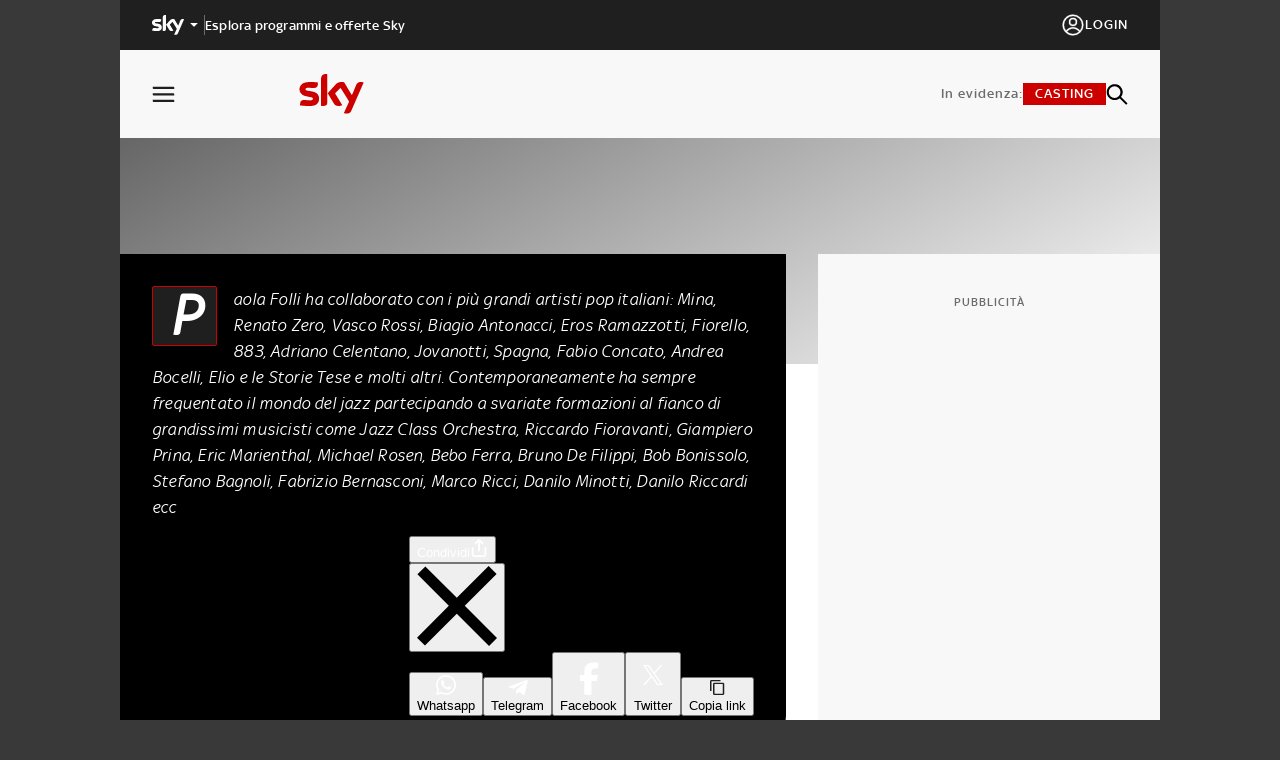

--- FILE ---
content_type: text/html; charset=utf-8
request_url: https://xfactor.sky.it/info/2013/paola-folli-3-2013-05-31
body_size: 35460
content:
<!DOCTYPE html><html lang="it"><head><meta charSet="utf-8"/><meta name="version" content="10.45.0"/><meta name="viewport" content="height=device-height, initial-scale=1"/><meta name="viewport" content="width=device-width, initial-scale=1"/><meta name="msapplication-TileColor" content="#ffffff"/><meta name="theme-color" content="#ffffff"/><link rel="preconnect" href="https://static.sky.it"/><script data-testid="env-script">window['__ENV'] = {"NEXT_PUBLIC_SERVER_ENV":"prod","NEXT_PUBLIC_SOURCE_POINT_ID":"581478","NEXT_PUBLIC_VOTING_GRAPH_QL_ENDPOINT":"https://vigmrhpjb5ahtnurgq7hfwsu64.appsync-api.eu-west-1.amazonaws.com/graphql","NEXT_PUBLIC_VALIDATE_SSO_COOKIE":"https://wmc70s2xe7-vpce-0f7997dd86f894a6e.execute-api.eu-west-1.amazonaws.com/api/v1/ext-auth/sso/validateSSOCookie","NEXT_PUBLIC_PLAYER_DOMAIN":"sky","NEXT_PUBLIC_TOKEN_MANAGER_BASE_URL":"https://tm.apid.sky.it/v1","NEXT_PUBLIC_VOTING_REST_ENDPOINT":"https://voting.sky.it","NEXT_PUBLIC_VOTING_GRAPH_REALTIME_ENDPOINT":"wss://vigmrhpjb5ahtnurgq7hfwsu64.appsync-realtime-api.eu-west-1.amazonaws.com/graphql","NEXT_PUBLIC_COGNITO_USER_POOL_ID":"eu-west-1_GXJkOLEyV","NEXT_PUBLIC_VIDEO_PATH":"https://player.sky.it/skyplayer/player/v3.20.0/dist","NEXT_PUBLIC_COGNITO_USER_POOL_WEB_CLIENT_ID":"2s6kn0r9eavv6pnb0pmc4er7th","NEXT_PUBLIC_ANALYTICS_SRC":"//assets.adobedtm.com/launch-EN578e54a3f0c6478aa41c89022e30863c.min.js","NEXT_PUBLIC_COGNITO_REDIRECT_SIGN_IN":"https://xfactor.sky.it/login","NEXT_PUBLIC_AIRSHIP_TOKEN":"MTozQUEycTgtaFIyaUdYNElUQlBlZG13OjRfVjd6TGRja1NtaXlYUWVTQ1Fqa1MyNXc3U3NZdDROSU5aUkdwM1hIdEU","NEXT_PUBLIC_CEREBRO_URL":"https://cerebro-platform.sky.it/cronus/token/reset","NEXT_PUBLIC_BASE_URL":"https://xfactor.sky.it","NEXT_PUBLIC_AIRSHIP_VAPID_KEY":"BJSb9yaWCIHFhvaU2YxoS6Dgcvw52UOop5d5agNmdc1BbXYylOLBTJdAGkI4A5jyghmSnPHf5PXX8SKebh74Ruc=","NEXT_PUBLIC_APPSYNC_ENDPOINT":"https://vigmrhpjb5ahtnurgq7hfwsu64.appsync-api.eu-west-1.amazonaws.com/graphql","NEXT_PUBLIC_SSO_SKY_CLIENT":"XFactorWeb","NEXT_PUBLIC_DEX_SRC":"https://cdnb.4strokemedia.com/dexRefresh.min.js","NEXT_PUBLIC_AIRSHIP_APP_KEY":"3AA2q8-hR2iGX4ITBPedmw","NEXT_PUBLIC_DOMAIN":"xfactor.sky.it","NEXT_PUBLIC_APPSYNC_API_KEY":"da2-onzp6g2zybemba43tzeyhjvwfy","NEXT_PUBLIC_COGNITO_DOMAIN":"format-social-login.auth.eu-west-1.amazoncognito.com","NEXT_PUBLIC_ENDPOINT_BFF":"http://bff.xfactor.prod.sky.aws/xfactor","NEXT_PUBLIC_LOGIN_URL":"http://www.sky.it/login?forward=","NEXT_PUBLIC_COGNITO_REDIRECT_SIGN_OUT":"https://xfactor.sky.it/logout","NEXT_PUBLIC_CASTING_IFRAME_SRC":"https://xfactor.lynxlab.com/modules/xfactor/casting-form.php","NEXT_PUBLIC_STATIC_URL":"https://static.sky.it","NEXT_PUBLIC_REGISTER_URL":"https://www.sky.it/registrati?forward=","NEXT_PUBLIC_TRISFACTOR_URL":"https://trisfactor.sky.it/web"}</script><title>Paola Folli 2013-05-31 | Sky</title><meta name="robots" content="index,follow"/><meta name="description" content="Scopri di più su Paola Folli 2013-05-31 in onda su Sky."/><meta property="og:title" content="Paola Folli 2013-05-31 | Sky"/><meta property="og:description" content="Scopri di più su Paola Folli 2013-05-31 in onda su Sky."/><meta property="og:url" content="https://xfactor.sky.it/info/2013/paola-folli-3-2013-05-31"/><meta property="og:type" content="article"/><meta property="og:image" content="https://static.sky.it/editorialimages/2931633ed8d4539079650dc9ced5a547d73220c1/xfactor/assets/news/2013/paola-folli-3-2013-05-31.jpg?auto=webp"/><meta property="og:image:alt" content="Paola Folli 2013-05-31 | Sky"/><link rel="canonical" href="https://xfactor.sky.it/info/2013/paola-folli-3-2013-05-31"/><meta name="next-head-count" content="18"/><link rel="apple-touch-icon" sizes="180x180" href="/apple-touch-icon.png"/><link rel="icon" type="image/png" sizes="32x32" href="/favicon-32x32.png"/><link rel="icon" type="image/png" sizes="16x16" href="/favicon-16x16.png"/><link rel="manifest" href="/manifest.json"/><link rel="mask-icon" href="/safari-pinned-tab.svg" color="#5bbad5"/><meta name="msapplication-TileColor" content="#da532c"/><meta name="theme-color" content="#ffffff"/><link rel="preload" href="/_next/static/media/4b2c2595618d2ddc-s.p.ttf" as="font" type="font/ttf" crossorigin="anonymous" data-next-font="size-adjust"/><link rel="preload" href="/_next/static/media/2e62ca147f353ebe-s.p.woff" as="font" type="font/woff" crossorigin="anonymous" data-next-font="size-adjust"/><link rel="preload" href="/_next/static/media/5b6af23f686217e8-s.p.woff2" as="font" type="font/woff2" crossorigin="anonymous" data-next-font="size-adjust"/><link rel="preload" href="/_next/static/media/b0845cf9a32f5762-s.p.ttf" as="font" type="font/ttf" crossorigin="anonymous" data-next-font="size-adjust"/><link rel="preload" href="/_next/static/media/37ade7e9ab261e7d-s.p.woff" as="font" type="font/woff" crossorigin="anonymous" data-next-font="size-adjust"/><link rel="preload" href="/_next/static/media/dd65607ebf054c2d-s.p.woff2" as="font" type="font/woff2" crossorigin="anonymous" data-next-font="size-adjust"/><link rel="preload" href="/_next/static/media/560cf7dc48c5f56e-s.p.ttf" as="font" type="font/ttf" crossorigin="anonymous" data-next-font="size-adjust"/><link rel="preload" href="/_next/static/media/1d350d6680c8b636-s.p.woff" as="font" type="font/woff" crossorigin="anonymous" data-next-font="size-adjust"/><link rel="preload" href="/_next/static/media/f8ff009648792984-s.p.woff2" as="font" type="font/woff2" crossorigin="anonymous" data-next-font="size-adjust"/><link rel="preload" href="/_next/static/media/5d18fface59d29d9-s.p.ttf" as="font" type="font/ttf" crossorigin="anonymous" data-next-font="size-adjust"/><link rel="preload" href="/_next/static/media/f5fb5260ccd2206d-s.p.woff" as="font" type="font/woff" crossorigin="anonymous" data-next-font="size-adjust"/><link rel="preload" href="/_next/static/media/8940033a467c1ea4-s.p.woff2" as="font" type="font/woff2" crossorigin="anonymous" data-next-font="size-adjust"/><link rel="preload" href="/_next/static/css/d3ef8f55670179b4.css" as="style"/><link rel="stylesheet" href="/_next/static/css/d3ef8f55670179b4.css" data-n-g=""/><noscript data-n-css=""></noscript><script defer="" nomodule="" src="/_next/static/chunks/polyfills-42372ed130431b0a.js"></script><script src="//assets.adobedtm.com/launch-EN578e54a3f0c6478aa41c89022e30863c.min.js" defer="" data-nscript="beforeInteractive"></script><script src="/_next/static/chunks/webpack-d36b50b5fb8708d9.js" defer=""></script><script src="/_next/static/chunks/framework-a32fdada02556615.js" defer=""></script><script src="/_next/static/chunks/main-4cf1be9eb116bb89.js" defer=""></script><script src="/_next/static/chunks/pages/_app-3fcfeae30b31cb5d.js" defer=""></script><script src="/_next/static/chunks/pages/info/%5Byear%5D/%5Bid%5D-5188219990845652.js" defer=""></script><script src="/_next/static/YwVLnXxFKOcyKrqf8xVDf/_buildManifest.js" defer=""></script><script src="/_next/static/YwVLnXxFKOcyKrqf8xVDf/_ssgManifest.js" defer=""></script><style data-styled="" data-styled-version="5.3.6">.kTUKRZ{width:initial;min-width:initial;max-width:initial;height:initial;min-height:initial;max-height:initial;margin:initial;padding:initial;text-align:initial;}/*!sc*/
.bxgjpj{width:initial;min-width:initial;max-width:initial;height:100%;min-height:initial;max-height:initial;margin:initial;padding:initial;text-align:initial;}/*!sc*/
.buaeQh{width:100%;min-width:initial;max-width:initial;height:100%;min-height:initial;max-height:initial;margin:initial;padding:initial;text-align:initial;}/*!sc*/
.dPXJpt{width:initial;min-width:initial;max-width:initial;height:initial;min-height:initial;max-height:initial;margin:24px 0 0 0;padding:initial;text-align:initial;}/*!sc*/
.hzdysw{width:initial;min-width:initial;max-width:initial;height:initial;min-height:initial;max-height:initial;margin:16px 0 0;padding:initial;text-align:initial;}/*!sc*/
.iCFJmL{width:100%;min-width:initial;max-width:initial;height:62px;min-height:initial;max-height:initial;margin:initial;padding:16px;text-align:initial;}/*!sc*/
@media (min-width:768px){.iCFJmL{height:50px;}}/*!sc*/
@media (min-width:768px){.iCFJmL{padding:12px 24px;}}/*!sc*/
@media (min-width:1024px){.iCFJmL{padding:12px 32px;}}/*!sc*/
.gJqntJ{width:20px;min-width:initial;max-width:initial;height:20px;min-height:initial;max-height:initial;margin:initial;padding:initial;text-align:initial;}/*!sc*/
.cYLahF{width:initial;min-width:initial;max-width:initial;height:initial;min-height:initial;max-height:initial;margin:initial;padding:2px 0 0;text-align:initial;}/*!sc*/
.bfaCsV{width:initial;min-width:initial;max-width:initial;height:initial;min-height:initial;max-height:initial;margin:initial;padding:0 16px;text-align:initial;}/*!sc*/
@media (min-width:768px){.bfaCsV{padding:0 24px;}}/*!sc*/
@media (min-width:1024px){.bfaCsV{padding:0 32px;}}/*!sc*/
.fGRiwR{width:100%;min-width:initial;max-width:initial;height:initial;min-height:initial;max-height:initial;margin:initial;padding:initial;text-align:initial;}/*!sc*/
@media (min-width:768px){.fGRiwR{width:calc(100% - 342px);}}/*!sc*/
.eTmgub{width:initial;min-width:initial;max-width:initial;height:initial;min-height:initial;max-height:initial;margin:initial;padding:0 32px 32px 0;text-align:initial;}/*!sc*/
.kdxSxz{width:100%;min-width:initial;max-width:initial;height:initial;min-height:initial;max-height:initial;margin:initial;padding:initial;text-align:initial;}/*!sc*/
.djTdEz{width:100%;min-width:initial;max-width:initial;height:900px;min-height:initial;max-height:initial;margin:initial;padding:initial;text-align:initial;}/*!sc*/
@media (min-width:768px){.djTdEz{width:342px;}}/*!sc*/
@media (min-width:768px){.djTdEz{height:auto;}}/*!sc*/
.hrqfnR{width:initial;min-width:initial;max-width:initial;height:initial;min-height:initial;max-height:initial;margin:24px 0 0;padding:initial;text-align:initial;}/*!sc*/
data-styled.g1[id="sc-4712c014-0"]{content:"kTUKRZ,bxgjpj,buaeQh,dPXJpt,hzdysw,iCFJmL,gJqntJ,cYLahF,bfaCsV,fGRiwR,eTmgub,kdxSxz,djTdEz,hrqfnR,"}/*!sc*/
.cJFiXt{display:-webkit-box;display:-webkit-flex;display:-ms-flexbox;display:flex;-webkit-flex-direction:column;-ms-flex-direction:column;flex-direction:column;-webkit-flex-wrap:initial;-ms-flex-wrap:initial;flex-wrap:initial;-webkit-box-pack:initial;-webkit-justify-content:initial;-ms-flex-pack:initial;justify-content:initial;-webkit-align-items:initial;-webkit-box-align:initial;-ms-flex-align:initial;align-items:initial;-webkit-align-content:initial;-ms-flex-line-pack:initial;align-content:initial;gap:initial;justify-items:initial;-webkit-box-flex:initial;-webkit-flex-grow:initial;-ms-flex-positive:initial;flex-grow:initial;-webkit-flex-shrink:initial;-ms-flex-negative:initial;flex-shrink:initial;}/*!sc*/
.idCAXg{display:-webkit-box;display:-webkit-flex;display:-ms-flexbox;display:flex;-webkit-flex-direction:initial;-ms-flex-direction:initial;flex-direction:initial;-webkit-flex-wrap:initial;-ms-flex-wrap:initial;flex-wrap:initial;-webkit-box-pack:center;-webkit-justify-content:center;-ms-flex-pack:center;justify-content:center;-webkit-align-items:initial;-webkit-box-align:initial;-ms-flex-align:initial;align-items:initial;-webkit-align-content:initial;-ms-flex-line-pack:initial;align-content:initial;gap:initial;justify-items:initial;-webkit-box-flex:initial;-webkit-flex-grow:initial;-ms-flex-positive:initial;flex-grow:initial;-webkit-flex-shrink:initial;-ms-flex-negative:initial;flex-shrink:initial;}/*!sc*/
.jTaItw{display:-webkit-box;display:-webkit-flex;display:-ms-flexbox;display:flex;-webkit-flex-direction:column;-ms-flex-direction:column;flex-direction:column;-webkit-flex-wrap:initial;-ms-flex-wrap:initial;flex-wrap:initial;-webkit-box-pack:initial;-webkit-justify-content:initial;-ms-flex-pack:initial;justify-content:initial;-webkit-align-items:center;-webkit-box-align:center;-ms-flex-align:center;align-items:center;-webkit-align-content:initial;-ms-flex-line-pack:initial;align-content:initial;gap:initial;justify-items:initial;-webkit-box-flex:initial;-webkit-flex-grow:initial;-ms-flex-positive:initial;flex-grow:initial;-webkit-flex-shrink:initial;-ms-flex-negative:initial;flex-shrink:initial;}/*!sc*/
.joKpSN{display:-webkit-box;display:-webkit-flex;display:-ms-flexbox;display:flex;-webkit-flex-direction:initial;-ms-flex-direction:initial;flex-direction:initial;-webkit-flex-wrap:initial;-ms-flex-wrap:initial;flex-wrap:initial;-webkit-box-pack:justify;-webkit-justify-content:space-between;-ms-flex-pack:justify;justify-content:space-between;-webkit-align-items:center;-webkit-box-align:center;-ms-flex-align:center;align-items:center;-webkit-align-content:initial;-ms-flex-line-pack:initial;align-content:initial;gap:initial;justify-items:initial;-webkit-box-flex:initial;-webkit-flex-grow:initial;-ms-flex-positive:initial;flex-grow:initial;-webkit-flex-shrink:initial;-ms-flex-negative:initial;flex-shrink:initial;}/*!sc*/
.hLflyF{display:-webkit-box;display:-webkit-flex;display:-ms-flexbox;display:flex;-webkit-flex-direction:initial;-ms-flex-direction:initial;flex-direction:initial;-webkit-flex-wrap:initial;-ms-flex-wrap:initial;flex-wrap:initial;-webkit-box-pack:center;-webkit-justify-content:center;-ms-flex-pack:center;justify-content:center;-webkit-align-items:center;-webkit-box-align:center;-ms-flex-align:center;align-items:center;-webkit-align-content:initial;-ms-flex-line-pack:initial;align-content:initial;gap:initial;justify-items:initial;-webkit-box-flex:initial;-webkit-flex-grow:initial;-ms-flex-positive:initial;flex-grow:initial;-webkit-flex-shrink:initial;-ms-flex-negative:initial;flex-shrink:initial;}/*!sc*/
.irBsZr{display:-webkit-box;display:-webkit-flex;display:-ms-flexbox;display:flex;-webkit-flex-direction:initial;-ms-flex-direction:initial;flex-direction:initial;-webkit-flex-wrap:initial;-ms-flex-wrap:initial;flex-wrap:initial;-webkit-box-pack:initial;-webkit-justify-content:initial;-ms-flex-pack:initial;justify-content:initial;-webkit-align-items:center;-webkit-box-align:center;-ms-flex-align:center;align-items:center;-webkit-align-content:initial;-ms-flex-line-pack:initial;align-content:initial;gap:10px;justify-items:initial;-webkit-box-flex:initial;-webkit-flex-grow:initial;-ms-flex-positive:initial;flex-grow:initial;-webkit-flex-shrink:initial;-ms-flex-negative:initial;flex-shrink:initial;}/*!sc*/
.cWHqVc{display:-webkit-box;display:-webkit-flex;display:-ms-flexbox;display:flex;-webkit-flex-direction:initial;-ms-flex-direction:initial;flex-direction:initial;-webkit-flex-wrap:initial;-ms-flex-wrap:initial;flex-wrap:initial;-webkit-box-pack:initial;-webkit-justify-content:initial;-ms-flex-pack:initial;justify-content:initial;-webkit-align-items:center;-webkit-box-align:center;-ms-flex-align:center;align-items:center;-webkit-align-content:initial;-ms-flex-line-pack:initial;align-content:initial;gap:20px;justify-items:initial;-webkit-box-flex:initial;-webkit-flex-grow:initial;-ms-flex-positive:initial;flex-grow:initial;-webkit-flex-shrink:initial;-ms-flex-negative:initial;flex-shrink:initial;}/*!sc*/
.isRWGz{display:-webkit-box;display:-webkit-flex;display:-ms-flexbox;display:flex;-webkit-flex-direction:initial;-ms-flex-direction:initial;flex-direction:initial;-webkit-flex-wrap:initial;-ms-flex-wrap:initial;flex-wrap:initial;-webkit-box-pack:initial;-webkit-justify-content:initial;-ms-flex-pack:initial;justify-content:initial;-webkit-align-items:center;-webkit-box-align:center;-ms-flex-align:center;align-items:center;-webkit-align-content:initial;-ms-flex-line-pack:initial;align-content:initial;gap:5px;justify-items:initial;-webkit-box-flex:initial;-webkit-flex-grow:initial;-ms-flex-positive:initial;flex-grow:initial;-webkit-flex-shrink:initial;-ms-flex-negative:initial;flex-shrink:initial;}/*!sc*/
.gYmyJJ{display:-webkit-box;display:-webkit-flex;display:-ms-flexbox;display:flex;-webkit-flex-direction:initial;-ms-flex-direction:initial;flex-direction:initial;-webkit-flex-wrap:initial;-ms-flex-wrap:initial;flex-wrap:initial;-webkit-box-pack:initial;-webkit-justify-content:initial;-ms-flex-pack:initial;justify-content:initial;-webkit-align-items:initial;-webkit-box-align:initial;-ms-flex-align:initial;align-items:initial;-webkit-align-content:initial;-ms-flex-line-pack:initial;align-content:initial;gap:24px;justify-items:initial;-webkit-box-flex:initial;-webkit-flex-grow:initial;-ms-flex-positive:initial;flex-grow:initial;-webkit-flex-shrink:initial;-ms-flex-negative:initial;flex-shrink:initial;}/*!sc*/
.glVWHk{display:-webkit-box;display:-webkit-flex;display:-ms-flexbox;display:flex;-webkit-flex-direction:initial;-ms-flex-direction:initial;flex-direction:initial;-webkit-flex-wrap:initial;-ms-flex-wrap:initial;flex-wrap:initial;-webkit-box-pack:start;-webkit-justify-content:flex-start;-ms-flex-pack:start;justify-content:flex-start;-webkit-align-items:center;-webkit-box-align:center;-ms-flex-align:center;align-items:center;-webkit-align-content:initial;-ms-flex-line-pack:initial;align-content:initial;gap:initial;justify-items:initial;-webkit-box-flex:initial;-webkit-flex-grow:initial;-ms-flex-positive:initial;flex-grow:initial;-webkit-flex-shrink:initial;-ms-flex-negative:initial;flex-shrink:initial;}/*!sc*/
.bnyLVE{display:-webkit-box;display:-webkit-flex;display:-ms-flexbox;display:flex;-webkit-flex-direction:initial;-ms-flex-direction:initial;flex-direction:initial;-webkit-flex-wrap:initial;-ms-flex-wrap:initial;flex-wrap:initial;-webkit-box-pack:initial;-webkit-justify-content:initial;-ms-flex-pack:initial;justify-content:initial;-webkit-align-items:center;-webkit-box-align:center;-ms-flex-align:center;align-items:center;-webkit-align-content:initial;-ms-flex-line-pack:initial;align-content:initial;gap:initial;justify-items:initial;-webkit-box-flex:initial;-webkit-flex-grow:initial;-ms-flex-positive:initial;flex-grow:initial;-webkit-flex-shrink:initial;-ms-flex-negative:initial;flex-shrink:initial;}/*!sc*/
.eUkPnf{display:-webkit-box;display:-webkit-flex;display:-ms-flexbox;display:flex;-webkit-flex-direction:column;-ms-flex-direction:column;flex-direction:column;-webkit-flex-wrap:initial;-ms-flex-wrap:initial;flex-wrap:initial;-webkit-box-pack:initial;-webkit-justify-content:initial;-ms-flex-pack:initial;justify-content:initial;-webkit-align-items:initial;-webkit-box-align:initial;-ms-flex-align:initial;align-items:initial;-webkit-align-content:initial;-ms-flex-line-pack:initial;align-content:initial;gap:24px;justify-items:initial;-webkit-box-flex:initial;-webkit-flex-grow:initial;-ms-flex-positive:initial;flex-grow:initial;-webkit-flex-shrink:initial;-ms-flex-negative:initial;flex-shrink:initial;}/*!sc*/
@media (min-width:768px){.eUkPnf{-webkit-flex-direction:row;-ms-flex-direction:row;flex-direction:row;}}/*!sc*/
@media (min-width:768px){.eUkPnf{gap:32px;}}/*!sc*/
@media (min-width:1024px){.eUkPnf{gap:48px;}}/*!sc*/
.jjliVl{display:-webkit-box;display:-webkit-flex;display:-ms-flexbox;display:flex;-webkit-flex-direction:column;-ms-flex-direction:column;flex-direction:column;-webkit-flex-wrap:initial;-ms-flex-wrap:initial;flex-wrap:initial;-webkit-box-pack:initial;-webkit-justify-content:initial;-ms-flex-pack:initial;justify-content:initial;-webkit-align-content:initial;-ms-flex-line-pack:initial;align-content:initial;gap:16px;justify-items:initial;-webkit-box-flex:initial;-webkit-flex-grow:initial;-ms-flex-positive:initial;flex-grow:initial;-webkit-flex-shrink:initial;-ms-flex-negative:initial;flex-shrink:initial;}/*!sc*/
@media (min-width:1024px){.jjliVl{-webkit-flex-direction:row;-ms-flex-direction:row;flex-direction:row;}}/*!sc*/
@media (min-width:1024px){.jjliVl{-webkit-align-items:center;-webkit-box-align:center;-ms-flex-align:center;align-items:center;}}/*!sc*/
.dXEfPS{display:-webkit-box;display:-webkit-flex;display:-ms-flexbox;display:flex;-webkit-flex-direction:row;-ms-flex-direction:row;flex-direction:row;-webkit-flex-wrap:initial;-ms-flex-wrap:initial;flex-wrap:initial;-webkit-box-pack:initial;-webkit-justify-content:initial;-ms-flex-pack:initial;justify-content:initial;-webkit-align-items:center;-webkit-box-align:center;-ms-flex-align:center;align-items:center;-webkit-align-content:initial;-ms-flex-line-pack:initial;align-content:initial;gap:16px;justify-items:initial;-webkit-box-flex:initial;-webkit-flex-grow:initial;-ms-flex-positive:initial;flex-grow:initial;-webkit-flex-shrink:initial;-ms-flex-negative:initial;flex-shrink:initial;}/*!sc*/
@media (min-width:1024px){.dXEfPS{-webkit-flex-direction:column;-ms-flex-direction:column;flex-direction:column;}}/*!sc*/
@media (min-width:1024px){.dXEfPS{gap:8px;}}/*!sc*/
.UEDbS{display:-webkit-box;display:-webkit-flex;display:-ms-flexbox;display:flex;-webkit-flex-direction:column;-ms-flex-direction:column;flex-direction:column;-webkit-flex-wrap:initial;-ms-flex-wrap:initial;flex-wrap:initial;-webkit-box-pack:initial;-webkit-justify-content:initial;-ms-flex-pack:initial;justify-content:initial;-webkit-align-items:initial;-webkit-box-align:initial;-ms-flex-align:initial;align-items:initial;-webkit-align-content:initial;-ms-flex-line-pack:initial;align-content:initial;gap:24px;justify-items:initial;-webkit-box-flex:initial;-webkit-flex-grow:initial;-ms-flex-positive:initial;flex-grow:initial;-webkit-flex-shrink:initial;-ms-flex-negative:initial;flex-shrink:initial;}/*!sc*/
@media (min-width:1024px){.UEDbS{-webkit-flex-direction:row;-ms-flex-direction:row;flex-direction:row;}}/*!sc*/
@media (min-width:1024px){.UEDbS{gap:48px;}}/*!sc*/
.kxkSFk{display:-webkit-box;display:-webkit-flex;display:-ms-flexbox;display:flex;-webkit-flex-direction:column;-ms-flex-direction:column;flex-direction:column;-webkit-flex-wrap:initial;-ms-flex-wrap:initial;flex-wrap:initial;-webkit-box-pack:initial;-webkit-justify-content:initial;-ms-flex-pack:initial;justify-content:initial;-webkit-align-items:initial;-webkit-box-align:initial;-ms-flex-align:initial;align-items:initial;-webkit-align-content:initial;-ms-flex-line-pack:initial;align-content:initial;gap:16px;justify-items:initial;-webkit-box-flex:initial;-webkit-flex-grow:initial;-ms-flex-positive:initial;flex-grow:initial;-webkit-flex-shrink:initial;-ms-flex-negative:initial;flex-shrink:initial;}/*!sc*/
.jrzKSD{display:-webkit-box;display:-webkit-flex;display:-ms-flexbox;display:flex;-webkit-flex-direction:initial;-ms-flex-direction:initial;flex-direction:initial;-webkit-flex-wrap:initial;-ms-flex-wrap:initial;flex-wrap:initial;-webkit-box-pack:initial;-webkit-justify-content:initial;-ms-flex-pack:initial;justify-content:initial;-webkit-align-items:center;-webkit-box-align:center;-ms-flex-align:center;align-items:center;-webkit-align-content:initial;-ms-flex-line-pack:initial;align-content:initial;gap:32px;justify-items:initial;-webkit-box-flex:initial;-webkit-flex-grow:initial;-ms-flex-positive:initial;flex-grow:initial;-webkit-flex-shrink:initial;-ms-flex-negative:initial;flex-shrink:initial;}/*!sc*/
.hrorUJ{display:-webkit-box;display:-webkit-flex;display:-ms-flexbox;display:flex;-webkit-flex-direction:initial;-ms-flex-direction:initial;flex-direction:initial;-webkit-flex-wrap:initial;-ms-flex-wrap:initial;flex-wrap:initial;-webkit-box-pack:initial;-webkit-justify-content:initial;-ms-flex-pack:initial;justify-content:initial;-webkit-align-items:center;-webkit-box-align:center;-ms-flex-align:center;align-items:center;-webkit-align-content:initial;-ms-flex-line-pack:initial;align-content:initial;gap:16px;justify-items:initial;-webkit-box-flex:initial;-webkit-flex-grow:initial;-ms-flex-positive:initial;flex-grow:initial;-webkit-flex-shrink:initial;-ms-flex-negative:initial;flex-shrink:initial;}/*!sc*/
.eIatZN{display:-webkit-box;display:-webkit-flex;display:-ms-flexbox;display:flex;-webkit-flex-direction:column;-ms-flex-direction:column;flex-direction:column;-webkit-flex-wrap:initial;-ms-flex-wrap:initial;flex-wrap:initial;-webkit-box-pack:initial;-webkit-justify-content:initial;-ms-flex-pack:initial;justify-content:initial;-webkit-align-items:initial;-webkit-box-align:initial;-ms-flex-align:initial;align-items:initial;-webkit-align-content:initial;-ms-flex-line-pack:initial;align-content:initial;gap:12px;justify-items:initial;-webkit-box-flex:initial;-webkit-flex-grow:initial;-ms-flex-positive:initial;flex-grow:initial;-webkit-flex-shrink:initial;-ms-flex-negative:initial;flex-shrink:initial;}/*!sc*/
@media (min-width:768px){.eIatZN{-webkit-flex-direction:column;-ms-flex-direction:column;flex-direction:column;}}/*!sc*/
.fwCzQb{display:-webkit-box;display:-webkit-flex;display:-ms-flexbox;display:flex;-webkit-flex-direction:initial;-ms-flex-direction:initial;flex-direction:initial;-webkit-flex-wrap:wrap;-ms-flex-wrap:wrap;flex-wrap:wrap;-webkit-box-pack:start;-webkit-justify-content:start;-ms-flex-pack:start;justify-content:start;-webkit-align-items:center;-webkit-box-align:center;-ms-flex-align:center;align-items:center;-webkit-align-content:initial;-ms-flex-line-pack:initial;align-content:initial;gap:10px;justify-items:initial;-webkit-box-flex:initial;-webkit-flex-grow:initial;-ms-flex-positive:initial;flex-grow:initial;-webkit-flex-shrink:initial;-ms-flex-negative:initial;flex-shrink:initial;}/*!sc*/
.elJYDw{display:-webkit-box;display:-webkit-flex;display:-ms-flexbox;display:flex;-webkit-flex-direction:column;-ms-flex-direction:column;flex-direction:column;-webkit-flex-wrap:initial;-ms-flex-wrap:initial;flex-wrap:initial;-webkit-box-pack:initial;-webkit-justify-content:initial;-ms-flex-pack:initial;justify-content:initial;-webkit-align-items:initial;-webkit-box-align:initial;-ms-flex-align:initial;align-items:initial;-webkit-align-content:initial;-ms-flex-line-pack:initial;align-content:initial;gap:initial;justify-items:initial;-webkit-box-flex:initial;-webkit-flex-grow:initial;-ms-flex-positive:initial;flex-grow:initial;-webkit-flex-shrink:initial;-ms-flex-negative:initial;flex-shrink:initial;}/*!sc*/
@media (min-width:768px){.elJYDw{-webkit-flex-direction:row;-ms-flex-direction:row;flex-direction:row;}}/*!sc*/
.hgOaNd{display:-webkit-box;display:-webkit-flex;display:-ms-flexbox;display:flex;-webkit-flex-direction:initial;-ms-flex-direction:initial;flex-direction:initial;-webkit-flex-wrap:initial;-ms-flex-wrap:initial;flex-wrap:initial;-webkit-box-pack:initial;-webkit-justify-content:initial;-ms-flex-pack:initial;justify-content:initial;-webkit-align-items:initial;-webkit-box-align:initial;-ms-flex-align:initial;align-items:initial;-webkit-align-content:initial;-ms-flex-line-pack:initial;align-content:initial;gap:initial;justify-items:initial;-webkit-box-flex:initial;-webkit-flex-grow:initial;-ms-flex-positive:initial;flex-grow:initial;-webkit-flex-shrink:initial;-ms-flex-negative:initial;flex-shrink:initial;}/*!sc*/
.hgdIXJ{display:-webkit-box;display:-webkit-flex;display:-ms-flexbox;display:flex;-webkit-flex-direction:initial;-ms-flex-direction:initial;flex-direction:initial;-webkit-flex-wrap:initial;-ms-flex-wrap:initial;flex-wrap:initial;-webkit-box-pack:initial;-webkit-justify-content:initial;-ms-flex-pack:initial;justify-content:initial;-webkit-align-items:initial;-webkit-box-align:initial;-ms-flex-align:initial;align-items:initial;-webkit-align-content:initial;-ms-flex-line-pack:initial;align-content:initial;gap:initial;justify-items:initial;-webkit-box-flex:initial;-webkit-flex-grow:initial;-ms-flex-positive:initial;flex-grow:initial;-webkit-flex-shrink:initial;-ms-flex-negative:initial;flex-shrink:initial;}/*!sc*/
@media (min-width:768px){.hgdIXJ{display:none;}}/*!sc*/
.fXtCBO{display:-webkit-box;display:-webkit-flex;display:-ms-flexbox;display:flex;-webkit-flex-direction:initial;-ms-flex-direction:initial;flex-direction:initial;-webkit-flex-wrap:initial;-ms-flex-wrap:initial;flex-wrap:initial;-webkit-box-pack:initial;-webkit-justify-content:initial;-ms-flex-pack:initial;justify-content:initial;-webkit-align-items:flex-end;-webkit-box-align:flex-end;-ms-flex-align:flex-end;align-items:flex-end;-webkit-align-content:initial;-ms-flex-line-pack:initial;align-content:initial;gap:initial;justify-items:initial;-webkit-box-flex:initial;-webkit-flex-grow:initial;-ms-flex-positive:initial;flex-grow:initial;-webkit-flex-shrink:initial;-ms-flex-negative:initial;flex-shrink:initial;}/*!sc*/
.exhYmL{display:none;-webkit-flex-direction:initial;-ms-flex-direction:initial;flex-direction:initial;-webkit-flex-wrap:initial;-ms-flex-wrap:initial;flex-wrap:initial;-webkit-box-pack:initial;-webkit-justify-content:initial;-ms-flex-pack:initial;justify-content:initial;-webkit-align-items:center;-webkit-box-align:center;-ms-flex-align:center;align-items:center;-webkit-align-content:initial;-ms-flex-line-pack:initial;align-content:initial;gap:10px;justify-items:initial;-webkit-box-flex:initial;-webkit-flex-grow:initial;-ms-flex-positive:initial;flex-grow:initial;-webkit-flex-shrink:initial;-ms-flex-negative:initial;flex-shrink:initial;}/*!sc*/
@media (min-width:768px){.exhYmL{display:-webkit-box;display:-webkit-flex;display:-ms-flexbox;display:flex;}}/*!sc*/
.fszkrb{display:-webkit-box;display:-webkit-flex;display:-ms-flexbox;display:flex;-webkit-flex-direction:initial;-ms-flex-direction:initial;flex-direction:initial;-webkit-flex-wrap:initial;-ms-flex-wrap:initial;flex-wrap:initial;-webkit-box-pack:initial;-webkit-justify-content:initial;-ms-flex-pack:initial;justify-content:initial;-webkit-align-items:center;-webkit-box-align:center;-ms-flex-align:center;align-items:center;-webkit-align-content:initial;-ms-flex-line-pack:initial;align-content:initial;gap:10px;justify-items:initial;-webkit-box-flex:initial;-webkit-flex-grow:initial;-ms-flex-positive:initial;flex-grow:initial;-webkit-flex-shrink:initial;-ms-flex-negative:initial;flex-shrink:initial;}/*!sc*/
@media (min-width:768px){.fszkrb{display:none;}}/*!sc*/
.lbksUh{display:-webkit-box;display:-webkit-flex;display:-ms-flexbox;display:flex;-webkit-flex-direction:column;-ms-flex-direction:column;flex-direction:column;-webkit-flex-wrap:wrap;-ms-flex-wrap:wrap;flex-wrap:wrap;-webkit-box-pack:space-around;-webkit-justify-content:space-around;-ms-flex-pack:space-around;justify-content:space-around;-webkit-align-items:center;-webkit-box-align:center;-ms-flex-align:center;align-items:center;-webkit-align-content:initial;-ms-flex-line-pack:initial;align-content:initial;gap:10px;justify-items:initial;-webkit-box-flex:initial;-webkit-flex-grow:initial;-ms-flex-positive:initial;flex-grow:initial;-webkit-flex-shrink:initial;-ms-flex-negative:initial;flex-shrink:initial;}/*!sc*/
@media (min-width:768px){.lbksUh{-webkit-flex-direction:row;-ms-flex-direction:row;flex-direction:row;}}/*!sc*/
@media (min-width:768px){.lbksUh{gap:96px;}}/*!sc*/
data-styled.g2[id="sc-4712c014-1"]{content:"cJFiXt,idCAXg,jTaItw,joKpSN,hLflyF,irBsZr,cWHqVc,isRWGz,gYmyJJ,glVWHk,bnyLVE,eUkPnf,jjliVl,dXEfPS,UEDbS,kxkSFk,jrzKSD,hrorUJ,eIatZN,fwCzQb,elJYDw,hgOaNd,hgdIXJ,fXtCBO,exhYmL,fszkrb,lbksUh,"}/*!sc*/
.hhtPKM{-webkit-order:initial;-ms-flex-order:initial;order:initial;-webkit-flex:initial;-ms-flex:initial;flex:initial;-webkit-box-flex:initial;-webkit-flex-grow:initial;-ms-flex-positive:initial;flex-grow:initial;-webkit-flex-shrink:initial;-ms-flex-negative:initial;flex-shrink:initial;-webkit-flex-basis:initial;-ms-flex-preferred-size:initial;flex-basis:initial;-webkit-align-self:initial;-ms-flex-item-align:initial;align-self:initial;}/*!sc*/
.fBszMe{display:block;-webkit-order:initial;-ms-flex-order:initial;order:initial;-webkit-flex:initial;-ms-flex:initial;flex:initial;-webkit-box-flex:initial;-webkit-flex-grow:initial;-ms-flex-positive:initial;flex-grow:initial;-webkit-flex-shrink:initial;-ms-flex-negative:initial;flex-shrink:initial;-webkit-flex-basis:initial;-ms-flex-preferred-size:initial;flex-basis:initial;-webkit-align-self:initial;-ms-flex-item-align:initial;align-self:initial;}/*!sc*/
@media (min-width:768px){.fBszMe{display:none;}}/*!sc*/
.hZZUWS{display:none;-webkit-order:initial;-ms-flex-order:initial;order:initial;-webkit-flex:initial;-ms-flex:initial;flex:initial;-webkit-box-flex:initial;-webkit-flex-grow:initial;-ms-flex-positive:initial;flex-grow:initial;-webkit-flex-shrink:initial;-ms-flex-negative:initial;flex-shrink:initial;-webkit-flex-basis:initial;-ms-flex-preferred-size:initial;flex-basis:initial;-webkit-align-self:initial;-ms-flex-item-align:initial;align-self:initial;}/*!sc*/
@media (min-width:768px){.hZZUWS{display:block;}}/*!sc*/
.fEIqpl{display:none;-webkit-order:initial;-ms-flex-order:initial;order:initial;-webkit-flex:initial;-ms-flex:initial;flex:initial;-webkit-box-flex:initial;-webkit-flex-grow:initial;-ms-flex-positive:initial;flex-grow:initial;-webkit-flex-shrink:initial;-ms-flex-negative:initial;flex-shrink:initial;-webkit-flex-basis:initial;-ms-flex-preferred-size:initial;flex-basis:initial;-webkit-align-self:initial;-ms-flex-item-align:initial;align-self:initial;}/*!sc*/
.iJThQM{-webkit-order:initial;-ms-flex-order:initial;order:initial;-webkit-flex:initial;-ms-flex:initial;flex:initial;-webkit-box-flex:initial;-webkit-flex-grow:initial;-ms-flex-positive:initial;flex-grow:initial;-webkit-flex-shrink:initial;-ms-flex-negative:initial;flex-shrink:initial;-webkit-flex-basis:initial;-ms-flex-preferred-size:initial;flex-basis:initial;-webkit-align-self:initial;-ms-flex-item-align:initial;align-self:initial;}/*!sc*/
@media (min-width:768px){.iJThQM{display:none;}}/*!sc*/
.ilNpSa{-webkit-order:initial;-ms-flex-order:initial;order:initial;-webkit-flex:initial;-ms-flex:initial;flex:initial;-webkit-box-flex:initial;-webkit-flex-grow:initial;-ms-flex-positive:initial;flex-grow:initial;-webkit-flex-shrink:initial;-ms-flex-negative:initial;flex-shrink:initial;-webkit-flex-basis:initial;-ms-flex-preferred-size:initial;flex-basis:initial;-webkit-align-self:initial;-ms-flex-item-align:initial;align-self:initial;}/*!sc*/
@media (min-width:768px){.ilNpSa{-webkit-flex-basis:initial;-ms-flex-preferred-size:initial;flex-basis:initial;}}/*!sc*/
.eEdffE{display:none;-webkit-order:initial;-ms-flex-order:initial;order:initial;-webkit-flex:initial;-ms-flex:initial;flex:initial;-webkit-box-flex:initial;-webkit-flex-grow:initial;-ms-flex-positive:initial;flex-grow:initial;-webkit-flex-shrink:initial;-ms-flex-negative:initial;flex-shrink:initial;-webkit-flex-basis:initial;-ms-flex-preferred-size:initial;flex-basis:initial;-webkit-align-self:initial;-ms-flex-item-align:initial;align-self:initial;}/*!sc*/
@media (min-width:768px){.eEdffE{display:-webkit-box;display:-webkit-flex;display:-ms-flexbox;display:flex;}}/*!sc*/
data-styled.g3[id="sc-4712c014-2"]{content:"hhtPKM,fBszMe,hZZUWS,fEIqpl,iJThQM,ilNpSa,eEdffE,"}/*!sc*/
.fhGCqr{padding-left:20px;padding-top:20px;-webkit-flex-basis:100%;-ms-flex-preferred-size:100%;flex-basis:100%;max-width:100%;-webkit-box-flex:0;-webkit-flex-grow:0;-ms-flex-positive:0;flex-grow:0;}/*!sc*/
@media (min-width:768px){.fhGCqr{-webkit-flex-basis:33.33333333333333%;-ms-flex-preferred-size:33.33333333333333%;flex-basis:33.33333333333333%;max-width:33.33333333333333%;-webkit-box-flex:0;-webkit-flex-grow:0;-ms-flex-positive:0;flex-grow:0;}}/*!sc*/
.dMRQlv{padding-left:20px;padding-top:20px;-webkit-flex-basis:50%;-ms-flex-preferred-size:50%;flex-basis:50%;max-width:50%;-webkit-box-flex:0;-webkit-flex-grow:0;-ms-flex-positive:0;flex-grow:0;}/*!sc*/
@media (min-width:768px){.dMRQlv{-webkit-flex-basis:25%;-ms-flex-preferred-size:25%;flex-basis:25%;max-width:25%;-webkit-box-flex:0;-webkit-flex-grow:0;-ms-flex-positive:0;flex-grow:0;}}/*!sc*/
data-styled.g4[id="sc-4c496091-0"]{content:"fhGCqr,dMRQlv,"}/*!sc*/
.kKILhT{display:none;-webkit-flex-direction:row;-ms-flex-direction:row;flex-direction:row;-webkit-flex-wrap:wrap;-ms-flex-wrap:wrap;flex-wrap:wrap;-webkit-align-items:stretch;-webkit-box-align:stretch;-ms-flex-align:stretch;align-items:stretch;-webkit-box-pack:start;-webkit-justify-content:flex-start;-ms-flex-pack:start;justify-content:flex-start;box-sizing:border-box;margin-left:-20px;margin-top:-20px;width:calc(100% + 20px);}/*!sc*/
@media (min-width:768px){.kKILhT{display:-webkit-box;display:-webkit-flex;display:-ms-flexbox;display:flex;}}/*!sc*/
.Jfkyr{display:-webkit-box;display:-webkit-flex;display:-ms-flexbox;display:flex;-webkit-flex-direction:row;-ms-flex-direction:row;flex-direction:row;-webkit-flex-wrap:wrap;-ms-flex-wrap:wrap;flex-wrap:wrap;-webkit-align-items:stretch;-webkit-box-align:stretch;-ms-flex-align:stretch;align-items:stretch;-webkit-box-pack:start;-webkit-justify-content:flex-start;-ms-flex-pack:start;justify-content:flex-start;box-sizing:border-box;margin-left:-20px;margin-top:-20px;width:calc(100% + 20px);}/*!sc*/
data-styled.g5[id="sc-1d282216-0"]{content:"kKILhT,Jfkyr,"}/*!sc*/
.jNcTqk{margin:0;font-family:'__SkyFont_f4444c','__SkyFont_Fallback_f4444c',Arial,Tahoma,Verdana,sans-serif;text-align:left;-webkit-letter-spacing:2px;-moz-letter-spacing:2px;-ms-letter-spacing:2px;letter-spacing:2px;font-weight:bold;text-transform:uppercase;font-size:20px;color:#CD0000;-webkit-text-decoration-color:#1F1F1F;text-decoration-color:#1F1F1F;font-style:normal;line-height:26px;}/*!sc*/
.bqVnzx{margin:0;font-family:'__SkyFont_f4444c','__SkyFont_Fallback_f4444c',Arial,Tahoma,Verdana,sans-serif;text-align:left;font-size:22px;line-height:22px;font-weight:regular;color:#6C6C6C;-webkit-text-decoration-color:#1F1F1F;text-decoration-color:#1F1F1F;font-style:normal;text-transform:initial;-webkit-letter-spacing:0px;-moz-letter-spacing:0px;-ms-letter-spacing:0px;letter-spacing:0px;}/*!sc*/
.cSzwkn{margin:0;font-family:'__SkyFont_f4444c','__SkyFont_Fallback_f4444c',Arial,Tahoma,Verdana,sans-serif;text-align:left;font-size:16px;color:#6C6C6C;-webkit-text-decoration-color:#1F1F1F;text-decoration-color:#1F1F1F;font-weight:400;font-style:normal;text-transform:initial;line-height:22px;-webkit-letter-spacing:0.2px;-moz-letter-spacing:0.2px;-ms-letter-spacing:0.2px;letter-spacing:0.2px;}/*!sc*/
.gNJtWb{margin:0;font-family:'__SkyFont_f4444c','__SkyFont_Fallback_f4444c',Arial,Tahoma,Verdana,sans-serif;text-align:left;font-size:22px;line-height:22px;color:#FFFFFF;-webkit-text-decoration-color:#FFFFFF;text-decoration-color:#FFFFFF;font-weight:500;font-style:normal;text-transform:initial;-webkit-letter-spacing:0.2px;-moz-letter-spacing:0.2px;-ms-letter-spacing:0.2px;letter-spacing:0.2px;}/*!sc*/
.eUXkcM{margin:0;font-family:'__SkyFont_f4444c','__SkyFont_Fallback_f4444c',Arial,Tahoma,Verdana,sans-serif;text-align:left;font-size:22px;line-height:22px;font-weight:regular;color:#FFFFFF;-webkit-text-decoration-color:#1F1F1F;text-decoration-color:#1F1F1F;font-style:normal;text-transform:initial;-webkit-letter-spacing:0px;-moz-letter-spacing:0px;-ms-letter-spacing:0px;letter-spacing:0px;}/*!sc*/
.jRRqyg{margin:0;font-family:'__SkyFont_f4444c','__SkyFont_Fallback_f4444c',Arial,Tahoma,Verdana,sans-serif;text-align:left;font-size:16px;color:#CD0000;-webkit-text-decoration-color:#1F1F1F;text-decoration-color:#1F1F1F;font-weight:500;font-style:normal;text-transform:initial;line-height:22px;-webkit-letter-spacing:0.2px;-moz-letter-spacing:0.2px;-ms-letter-spacing:0.2px;letter-spacing:0.2px;}/*!sc*/
.gnqtXM{margin:0;font-family:'__SkyFont_f4444c','__SkyFont_Fallback_f4444c',Arial,Tahoma,Verdana,sans-serif;text-align:left;-webkit-letter-spacing:0.2px;-moz-letter-spacing:0.2px;-ms-letter-spacing:0.2px;letter-spacing:0.2px;text-transform:initial;font-size:14px;color:#FFFFFF;-webkit-text-decoration-color:#1F1F1F;text-decoration-color:#1F1F1F;font-weight:500;font-style:normal;line-height:18px;}/*!sc*/
.jaJqtd{margin:0;font-family:'__SkyFont_f4444c','__SkyFont_Fallback_f4444c',Arial,Tahoma,Verdana,sans-serif;text-align:left;font-size:14px;color:#FFFFFF;-webkit-text-decoration-color:#1F1F1F;text-decoration-color:#1F1F1F;font-weight:500;font-style:normal;text-transform:uppercase;line-height:18px;-webkit-letter-spacing:1px;-moz-letter-spacing:1px;-ms-letter-spacing:1px;letter-spacing:1px;}/*!sc*/
.iXusHo{margin:0;font-family:'__SkyFont_f4444c','__SkyFont_Fallback_f4444c',Arial,Tahoma,Verdana,sans-serif;text-align:left;font-size:14px;font-weight:400;color:#FFFFFF;-webkit-text-decoration-color:#1F1F1F;text-decoration-color:#1F1F1F;font-style:normal;text-transform:initial;line-height:22px;-webkit-letter-spacing:0.2px;-moz-letter-spacing:0.2px;-ms-letter-spacing:0.2px;letter-spacing:0.2px;}/*!sc*/
.hACfDu{margin:0;font-family:'__SkyFont_f4444c','__SkyFont_Fallback_f4444c',Arial,Tahoma,Verdana,sans-serif;text-align:left;font-size:14px;color:#FFFFFF;-webkit-text-decoration-color:#FFFFFF;text-decoration-color:#FFFFFF;font-weight:500;font-style:normal;text-transform:uppercase;line-height:18px;-webkit-letter-spacing:1px;-moz-letter-spacing:1px;-ms-letter-spacing:1px;letter-spacing:1px;}/*!sc*/
.KFCDk{margin:0;font-family:'__SkyFont_f4444c','__SkyFont_Fallback_f4444c',Arial,Tahoma,Verdana,sans-serif;text-align:left;font-size:18px;color:#1F1F1F;-webkit-text-decoration-color:#1F1F1F;text-decoration-color:#1F1F1F;font-weight:500;font-style:normal;text-transform:uppercase;line-height:21px;-webkit-letter-spacing:1px;-moz-letter-spacing:1px;-ms-letter-spacing:1px;letter-spacing:1px;}/*!sc*/
.wQZyP{margin:0;font-family:'__SkyFont_f4444c','__SkyFont_Fallback_f4444c',Arial,Tahoma,Verdana,sans-serif;text-align:left;text-transform:initial;font-size:14px;color:#6C6C6C;-webkit-text-decoration-color:#1F1F1F;text-decoration-color:#1F1F1F;font-weight:500;font-style:normal;line-height:18px;-webkit-letter-spacing:1px;-moz-letter-spacing:1px;-ms-letter-spacing:1px;letter-spacing:1px;}/*!sc*/
.gDbLKs{margin:0;font-family:'__SkyFont_f4444c','__SkyFont_Fallback_f4444c',Arial,Tahoma,Verdana,sans-serif;text-align:left;line-height:20px;text-transform:uppercase;font-size:14px;color:#FFF;-webkit-text-decoration-color:#1F1F1F;text-decoration-color:#1F1F1F;font-weight:500;font-style:normal;-webkit-letter-spacing:1px;-moz-letter-spacing:1px;-ms-letter-spacing:1px;letter-spacing:1px;}/*!sc*/
.hCdxTY{margin:0;font-family:'__SkyFont_f4444c','__SkyFont_Fallback_f4444c',Arial,Tahoma,Verdana,sans-serif;text-align:left;font-size:30px;color:#FFFFFF;-webkit-text-decoration-color:#1F1F1F;text-decoration-color:#1F1F1F;font-weight:500;font-style:normal;text-transform:initial;line-height:40px;-webkit-letter-spacing:0px;-moz-letter-spacing:0px;-ms-letter-spacing:0px;letter-spacing:0px;}/*!sc*/
.bYtcwz{margin:0;font-family:'__SkyFont_f4444c','__SkyFont_Fallback_f4444c',Arial,Tahoma,Verdana,sans-serif;text-align:left;-webkit-letter-spacing:1px;-moz-letter-spacing:1px;-ms-letter-spacing:1px;letter-spacing:1px;text-transform:capitalize;font-size:12px;color:#FFFFFF;-webkit-text-decoration-color:#1F1F1F;text-decoration-color:#1F1F1F;font-weight:500;font-style:normal;line-height:12px;}/*!sc*/
.cUMNUq{margin:0;font-family:'__SkyFont_f4444c','__SkyFont_Fallback_f4444c',Arial,Tahoma,Verdana,sans-serif;text-align:center;font-size:30px;color:#FFFFFF;-webkit-text-decoration-color:#1F1F1F;text-decoration-color:#1F1F1F;font-weight:500;font-style:normal;text-transform:initial;line-height:40px;-webkit-letter-spacing:0px;-moz-letter-spacing:0px;-ms-letter-spacing:0px;letter-spacing:0px;}/*!sc*/
@media (min-width:768px){.cUMNUq{text-align:left;}}/*!sc*/
.kQwnEV{margin:0;font-family:'__SkyFont_f4444c','__SkyFont_Fallback_f4444c',Arial,Tahoma,Verdana,sans-serif;text-align:left;font-size:16px;color:#1F1F1F;-webkit-text-decoration-color:#1F1F1F;text-decoration-color:#1F1F1F;font-weight:400;font-style:normal;text-transform:initial;line-height:22px;-webkit-letter-spacing:0.2px;-moz-letter-spacing:0.2px;-ms-letter-spacing:0.2px;letter-spacing:0.2px;}/*!sc*/
.hKEryx{margin:0;font-family:'__SkyFont_f4444c','__SkyFont_Fallback_f4444c',Arial,Tahoma,Verdana,sans-serif;text-align:left;font-size:20px;color:#1F1F1F;-webkit-text-decoration-color:#1F1F1F;text-decoration-color:#1F1F1F;font-weight:700;font-style:normal;text-transform:uppercase;line-height:22px;-webkit-letter-spacing:2px;-moz-letter-spacing:2px;-ms-letter-spacing:2px;letter-spacing:2px;}/*!sc*/
.duxmXa{margin:0;font-family:'__SkyFont_f4444c','__SkyFont_Fallback_f4444c',Arial,Tahoma,Verdana,sans-serif;text-align:left;font-weight:bold;font-size:16px;color:#FFFFFF;-webkit-text-decoration-color:#1F1F1F;text-decoration-color:#1F1F1F;font-style:normal;text-transform:initial;line-height:20px;-webkit-letter-spacing:0px;-moz-letter-spacing:0px;-ms-letter-spacing:0px;letter-spacing:0px;}/*!sc*/
.lnaSLE{margin:0;font-family:'__SkyFont_f4444c','__SkyFont_Fallback_f4444c',Arial,Tahoma,Verdana,sans-serif;text-align:left;font-size:12px;color:#6C6C6C;-webkit-text-decoration-color:#1F1F1F;text-decoration-color:#1F1F1F;font-weight:500;font-style:normal;text-transform:uppercase;line-height:16px;-webkit-letter-spacing:1px;-moz-letter-spacing:1px;-ms-letter-spacing:1px;letter-spacing:1px;}/*!sc*/
.dRwdef{margin:0;font-family:'__SkyFont_f4444c','__SkyFont_Fallback_f4444c',Arial,Tahoma,Verdana,sans-serif;text-align:left;font-weight:bold;font-size:18px;color:#1F1F1F;-webkit-text-decoration-color:#1F1F1F;text-decoration-color:#1F1F1F;font-style:normal;text-transform:uppercase;line-height:21px;-webkit-letter-spacing:1px;-moz-letter-spacing:1px;-ms-letter-spacing:1px;letter-spacing:1px;}/*!sc*/
.kHXiVD{margin:0;font-family:'__SkyFont_f4444c','__SkyFont_Fallback_f4444c',Arial,Tahoma,Verdana,sans-serif;text-align:left;white-space:nowrap;text-overflow:ellipsis;overflow:hidden;font-size:20px;color:#FFFFFF;-webkit-text-decoration-color:#1F1F1F;text-decoration-color:#1F1F1F;font-weight:500;font-style:normal;text-transform:initial;line-height:26px;-webkit-letter-spacing:0px;-moz-letter-spacing:0px;-ms-letter-spacing:0px;letter-spacing:0px;}/*!sc*/
.ibuZrG{margin:0;font-family:'__SkyFont_f4444c','__SkyFont_Fallback_f4444c',Arial,Tahoma,Verdana,sans-serif;text-align:left;text-transform:uppercase;font-size:14px;color:#FFFFFF;-webkit-text-decoration-color:#1F1F1F;text-decoration-color:#1F1F1F;font-weight:500;font-style:normal;line-height:18px;-webkit-letter-spacing:1px;-moz-letter-spacing:1px;-ms-letter-spacing:1px;letter-spacing:1px;}/*!sc*/
.jNFtcE{margin:0;font-family:'__SkyFont_f4444c','__SkyFont_Fallback_f4444c',Arial,Tahoma,Verdana,sans-serif;text-align:left;-webkit-letter-spacing:normal;-moz-letter-spacing:normal;-ms-letter-spacing:normal;letter-spacing:normal;font-weight:regular;text-transform:initial;font-size:14px;color:#9F9F9F;-webkit-text-decoration-color:#1F1F1F;text-decoration-color:#1F1F1F;font-style:normal;line-height:18px;}/*!sc*/
.iqlWCg{margin:0;font-family:'__SkyFont_f4444c','__SkyFont_Fallback_f4444c',Arial,Tahoma,Verdana,sans-serif;text-align:left;-webkit-letter-spacing:normal;-moz-letter-spacing:normal;-ms-letter-spacing:normal;letter-spacing:normal;font-weight:regular;text-transform:uppercase;font-size:14px;color:#FFFFFF;-webkit-text-decoration-color:#FFFFFF;text-decoration-color:#FFFFFF;font-style:normal;line-height:18px;}/*!sc*/
.bsggEJ{margin:0;font-family:'__SkyFont_f4444c','__SkyFont_Fallback_f4444c',Arial,Tahoma,Verdana,sans-serif;text-align:left;text-transform:initial;font-size:12px;color:#9F9F9F;-webkit-text-decoration-color:#1F1F1F;text-decoration-color:#1F1F1F;font-weight:500;font-style:normal;line-height:16px;-webkit-letter-spacing:1px;-moz-letter-spacing:1px;-ms-letter-spacing:1px;letter-spacing:1px;}/*!sc*/
.esQyzI{margin:0;font-family:'__SkyFont_f4444c','__SkyFont_Fallback_f4444c',Arial,Tahoma,Verdana,sans-serif;text-align:left;line-height:16px;-webkit-letter-spacing:.2px;-moz-letter-spacing:.2px;-ms-letter-spacing:.2px;letter-spacing:.2px;text-transform:initial;font-size:12px;color:#9F9F9F;-webkit-text-decoration-color:#1F1F1F;text-decoration-color:#1F1F1F;font-weight:500;font-style:normal;}/*!sc*/
data-styled.g6[id="sc-bab4d391-0"]{content:"jNcTqk,bqVnzx,cSzwkn,gNJtWb,eUXkcM,jRRqyg,gnqtXM,jaJqtd,iXusHo,hACfDu,KFCDk,wQZyP,gDbLKs,hCdxTY,bYtcwz,cUMNUq,kQwnEV,hKEryx,duxmXa,lnaSLE,dRwdef,kHXiVD,ibuZrG,jNFtcE,iqlWCg,bsggEJ,esQyzI,"}/*!sc*/
.RCsGS a{color:#FFFFFF;}/*!sc*/
.RCsGS a:hover{-webkit-text-decoration:underline;text-decoration:underline;}/*!sc*/
data-styled.g7[id="sc-bab4d391-1"]{content:"RCsGS,"}/*!sc*/
.kvFjhB{position:relative;overflow:hidden;border:none;border-radius:20px;cursor:pointer;line-height:1;-webkit-transition:all ease-in-out 0.2s;transition:all ease-in-out 0.2s;gap:8px;width:-webkit-fit-content;width:-moz-fit-content;width:fit-content;display:-webkit-box;display:-webkit-flex;display:-ms-flexbox;display:flex;padding:0;background-color:rgba(255,255,255,0);}/*!sc*/
.kvFjhB:hover{background-color:undefined;}/*!sc*/
.iclFFe{position:relative;overflow:hidden;border:none;border-radius:20px;cursor:pointer;line-height:1;-webkit-transition:all ease-in-out 0.2s;transition:all ease-in-out 0.2s;gap:8px;width:-webkit-fit-content;width:-moz-fit-content;width:fit-content;display:-webkit-box;display:-webkit-flex;display:-ms-flexbox;display:flex;padding:1px 12px;background-color:rgba(255,255,255,0);}/*!sc*/
.iclFFe:hover{background-color:undefined;}/*!sc*/
.iclFFe > span,.iclFFe > svg > path{-webkit-transition:all 200ms ease-in;transition:all 200ms ease-in;}/*!sc*/
.iclFFe:hover > span{color:#CD0000;}/*!sc*/
.iclFFe:hover > svg > path{fill:#CD0000;}/*!sc*/
.bGlRlz{position:relative;overflow:hidden;border:none;border-radius:0;cursor:pointer;line-height:1;-webkit-transition:all ease-in-out 0.2s;transition:all ease-in-out 0.2s;width:-webkit-fit-content;width:-moz-fit-content;width:fit-content;display:-webkit-box;display:-webkit-flex;display:-ms-flexbox;display:flex;padding:1px 12px;background-color:#CD0000;}/*!sc*/
.bGlRlz:hover{background-color:#921300;}/*!sc*/
data-styled.g8[id="sc-d01d005c-0"]{content:"kvFjhB,iclFFe,bGlRlz,"}/*!sc*/
.fqzESQ{z-index:1;}/*!sc*/
data-styled.g9[id="sc-d01d005c-1"]{content:"fqzESQ,"}/*!sc*/
.giQRif{width:100%;position:relative;z-index:100;height:300px;border-radius:8px;overflow:hidden;}/*!sc*/
.giQRif:before{content:'';position:absolute;top:0;left:0;width:100%;height:100%;background:linear-gradient(180deg,rgba(0,0,0,0) 0%,rgba(0,0,0,0.8) 100%);z-index:1;}/*!sc*/
data-styled.g22[id="sc-eccd2ed0-0"]{content:"giQRif,"}/*!sc*/
.hIdlXm{width:100%;height:100%;object-fit:cover;object-position:top;}/*!sc*/
data-styled.g23[id="sc-eccd2ed0-1"]{content:"hIdlXm,"}/*!sc*/
.bkRFbY{position:absolute;top:50%;left:50%;-webkit-transform:translate(-50%,-50%);-ms-transform:translate(-50%,-50%);transform:translate(-50%,-50%);background-color:#FFFFFF;z-index:1;width:calc(18px + 14px);height:calc(18px + 14px);}/*!sc*/
data-styled.g24[id="sc-eccd2ed0-2"]{content:"bkRFbY,"}/*!sc*/
.dJVvGs{position:absolute;z-index:2;right:18px;bottom:18px;left:18px;}/*!sc*/
data-styled.g25[id="sc-eccd2ed0-3"]{content:"dJVvGs,"}/*!sc*/
.ktmuOs{margin-top:8px;display:-webkit-box;-webkit-line-clamp:3;-webkit-box-orient:vertical;overflow:hidden;}/*!sc*/
data-styled.g26[id="sc-eccd2ed0-4"]{content:"ktmuOs,"}/*!sc*/
.cMEnh{width:100%;height:100%;overflow:hidden;background:url(/images/Cover_ADV_XF2025_mobile.webp) no-repeat center;background-size:320px;}/*!sc*/
.gwcRVq{width:100%;height:100%;padding:8px 24px 24px;background-color:#F8F8F8;margin-bottom:24px;}/*!sc*/
data-styled.g35[id="sc-72bc8b89-0"]{content:"cMEnh,gwcRVq,"}/*!sc*/
.khhpNT{position:-webkit-sticky;position:sticky;top:8px;}/*!sc*/
@media (min-width:768px){.khhpNT{top:0;}}/*!sc*/
data-styled.g36[id="sc-72bc8b89-1"]{content:"khhpNT,"}/*!sc*/
.hwDQTP{margin-top:32px;padding-bottom:16px;text-align:center;}/*!sc*/
data-styled.g38[id="sc-72bc8b89-3"]{content:"hwDQTP,"}/*!sc*/
.bfcRof{width:100%;height:100px;}/*!sc*/
@media (min-width:576px){.bfcRof{height:120px;}}/*!sc*/
data-styled.g42[id="sc-db078b2a-0"]{content:"bfcRof,"}/*!sc*/
.bXusrb{border:none;padding:16px;width:100%;height:100%;background-color:#CD0000;border-radius:8px;}/*!sc*/
.bXusrb:hover{background-color:#921300;}/*!sc*/
.bXusrb:hover svg{-webkit-transform:rotate(-45deg);-ms-transform:rotate(-45deg);transform:rotate(-45deg);}/*!sc*/
data-styled.g43[id="sc-db078b2a-1"]{content:"bXusrb,"}/*!sc*/
.gQgruk{height:100%;width:1px;background-color:#D6D6D6;background-color:#6C6C6C;}/*!sc*/
.fnnEcI{width:100%;height:1px;background-color:#D6D6D6;background-color:#6C6C6C;}/*!sc*/
.ftusRN{width:100%;height:1px;background-color:#D6D6D6;}/*!sc*/
.bXkaqn{width:100%;height:8px;background-color:#6C6C6C;}/*!sc*/
.jPLOy{width:100%;height:1px;background-color:#D6D6D6;background-color:#1F1F1F;}/*!sc*/
data-styled.g44[id="sc-1e9e1cd1-0"]{content:"gQgruk,fnnEcI,ftusRN,bXkaqn,jPLOy,"}/*!sc*/
.goXTWM{cursor:default;-webkit-text-decoration:none;text-decoration:none;cursor:pointer;}/*!sc*/
data-styled.g49[id="sc-14b06fd2-0"]{content:"goXTWM,"}/*!sc*/
.hKBTWE{width:100%;}/*!sc*/
data-styled.g78[id="sc-154a769a-0"]{content:"hKBTWE,"}/*!sc*/
.dqnMdx{max-width:1200px;margin:auto;background-color:#393939;border-bottom-right-radius:32px;padding:16px;}/*!sc*/
@media (min-width:768px){.dqnMdx{padding:24px 32px;}}/*!sc*/
data-styled.g79[id="sc-154a769a-1"]{content:"dqnMdx,"}/*!sc*/
.gUBjFl{font-size:18px;line-height:1.4;color:white;}/*!sc*/
.gUBjFl a{color:#FFFFFF !important;}/*!sc*/
@media (min-width:768px){.gUBjFl{font-size:20px;}}/*!sc*/
data-styled.g80[id="sc-154a769a-2"]{content:"gUBjFl,"}/*!sc*/
.bbSGEl{font-size:14px;margin-top:16px;line-height:1.4;color:white;}/*!sc*/
.bbSGEl a{color:#FFFFFF !important;}/*!sc*/
@media (min-width:768px){.bbSGEl{font-size:16px;}}/*!sc*/
data-styled.g81[id="sc-154a769a-3"]{content:"bbSGEl,"}/*!sc*/
.fzZYJj{margin-top:12px;}/*!sc*/
data-styled.g96[id="sc-31c83a32-0"]{content:"fzZYJj,"}/*!sc*/
.efPCEX{margin-top:16px;margin-bottom:24px;}/*!sc*/
data-styled.g100[id="sc-951e1cdf-2"]{content:"efPCEX,"}/*!sc*/
.bObfEY{width:100%;position:relative;z-index:100;background-color:rgba(0,0,0,0.3);border-radius:0;overflow:hidden;aspect-ratio:16/9;}/*!sc*/
data-styled.g102[id="sc-951e1cdf-4"]{content:"bObfEY,"}/*!sc*/
.irqfyU{width:100%;height:100%;object-fit:cover;object-position:top;}/*!sc*/
data-styled.g103[id="sc-951e1cdf-5"]{content:"irqfyU,"}/*!sc*/
.deEyKO{margin-top:16px;display:none;}/*!sc*/
data-styled.g106[id="sc-951e1cdf-8"]{content:"deEyKO,"}/*!sc*/
.gyttBu{margin-top:16px;}/*!sc*/
data-styled.g109[id="sc-951e1cdf-11"]{content:"gyttBu,"}/*!sc*/
.kAKnCU{position:relative;}/*!sc*/
data-styled.g110[id="sc-951e1cdf-12"]{content:"kAKnCU,"}/*!sc*/
.bZNrBa{width:100%;padding:64px 24px 2px;border-radius:8px;position:relative;overflow:hidden;display:-webkit-box;display:-webkit-flex;display:-ms-flexbox;display:flex;-webkit-flex-direction:column;-ms-flex-direction:column;flex-direction:column;-webkit-box-pack:end;-webkit-justify-content:flex-end;-ms-flex-pack:end;justify-content:flex-end;-webkit-align-items:center;-webkit-box-align:center;-ms-flex-align:center;align-items:center;aspect-ratio:1.37/1;}/*!sc*/
@media (min-width:768px){.bZNrBa{-webkit-box-pack:start;-webkit-justify-content:flex-start;-ms-flex-pack:start;justify-content:flex-start;-webkit-align-items:flex-start;-webkit-box-align:flex-start;-ms-flex-align:flex-start;align-items:flex-start;}}/*!sc*/
.bZNrBa:before{content:'';position:absolute;top:0;left:0;width:100%;height:100%;background:linear-gradient(331.59deg,rgba(0,0,0,0) 0%,rgba(0,0,0,0.6) 100%);z-index:1;}/*!sc*/
data-styled.g114[id="sc-2d0bfdf1-0"]{content:"bZNrBa,"}/*!sc*/
.brdIPI{position:absolute;top:0;left:0;width:100%;height:100%;object-fit:cover;object-position:center;}/*!sc*/
data-styled.g115[id="sc-2d0bfdf1-1"]{content:"brdIPI,"}/*!sc*/
.hKbPDo{z-index:1;width:100%;margin-bottom:24px;}/*!sc*/
@media (min-width:768px){.hKbPDo{width:50%;}}/*!sc*/
data-styled.g118[id="sc-2d0bfdf1-4"]{content:"hKbPDo,"}/*!sc*/
.ONhBY{margin-bottom:24px;}/*!sc*/
data-styled.g119[id="sc-2d0bfdf1-5"]{content:"ONhBY,"}/*!sc*/
.ldVnDk{padding:0 16px;padding-top:32px !important;padding-bottom:32px !important;background-color:#1F1F1F;border-radius:0 0 32px;color:#FFFFFF;}/*!sc*/
@media (min-width:768px){.ldVnDk{padding:0 24px;}}/*!sc*/
@media (min-width:1024px){.ldVnDk{padding:0 32px;}}/*!sc*/
.ldVnDk > p:first-child{margin:0;}/*!sc*/
.ldVnDk > p:first-child:first-letter{float:left;font-size:40px;padding:4px 8px;font-weight:900;border:1px solid #CD0000;border-radius:2px;margin-right:8px;}/*!sc*/
data-styled.g176[id="sc-160fed8-0"]{content:"ldVnDk,"}/*!sc*/
.cqIFEo{padding:24px;background-color:#2f2f2f;width:100%;height:100%;}/*!sc*/
data-styled.g177[id="sc-faaae82d-0"]{content:"cqIFEo,"}/*!sc*/
.dgOpwh{margin-top:24px;}/*!sc*/
data-styled.g178[id="sc-faaae82d-1"]{content:"dgOpwh,"}/*!sc*/
.frbcxD:hover{color:#FFFFFF;}/*!sc*/
data-styled.g179[id="sc-faaae82d-2"]{content:"frbcxD,"}/*!sc*/
.kWMVUy{margin-top:12px;}/*!sc*/
data-styled.g180[id="sc-faaae82d-3"]{content:"kWMVUy,"}/*!sc*/
.gvHnNl{margin-top:12px;}/*!sc*/
data-styled.g181[id="sc-faaae82d-4"]{content:"gvHnNl,"}/*!sc*/
.kTvaOg{margin-top:24px;color:#6C6C6C;}/*!sc*/
.kTvaOg a{-webkit-text-decoration:underline;text-decoration:underline;}/*!sc*/
data-styled.g182[id="sc-faaae82d-5"]{content:"kTvaOg,"}/*!sc*/
.cflmXe{background-color:#1F1F1F;}/*!sc*/
data-styled.g183[id="sc-54bbbd96-0"]{content:"cflmXe,"}/*!sc*/
.isOmgK{cursor:pointer;background-color:transparent;border:none;}/*!sc*/
data-styled.g184[id="sc-54bbbd96-1"]{content:"isOmgK,"}/*!sc*/
.jKnBNF{-webkit-transition:max-height 0.2s ease-in-out,opacity 0.4s ease-in-out,padding 0.4s ease-in-out;transition:max-height 0.2s ease-in-out,opacity 0.4s ease-in-out,padding 0.4s ease-in-out;overflow:hidden;content-visibility:visible;max-height:1000px;opacity:100%;padding:16px;padding-top:0;padding-bottom:0;opacity:0;max-height:0;content-visibility:hidden;}/*!sc*/
@media (min-width:768px){.jKnBNF{padding:0 24px;}}/*!sc*/
@media (min-width:1024px){.jKnBNF{padding:0 32px;}}/*!sc*/
data-styled.g185[id="sc-54bbbd96-2"]{content:"jKnBNF,"}/*!sc*/
.fultKc{height:88px;width:100%;background-color:#F8F8F8;}/*!sc*/
data-styled.g189[id="sc-eee2cbd9-1"]{content:"fultKc,"}/*!sc*/
.dtVNwN{margin-top:auto;margin-bottom:auto;height:100%;padding-right:16px;padding-left:16px;}/*!sc*/
@media (max-width:576px){.dtVNwN{padding-right:8px;padding-left:8px;}}/*!sc*/
@media (min-width:768px){.dtVNwN{padding-right:32px;padding-left:32px;}}/*!sc*/
data-styled.g190[id="sc-eee2cbd9-2"]{content:"dtVNwN,"}/*!sc*/
.etmgnz{display:-webkit-box;display:-webkit-flex;display:-ms-flexbox;display:flex;gap:20px;-webkit-box-pack:center;-webkit-justify-content:center;-ms-flex-pack:center;justify-content:center;-webkit-align-items:center;-webkit-box-align:center;-ms-flex-align:center;align-items:center;-webkit-text-decoration:none;text-decoration:none;padding-right:16px;}/*!sc*/
@media (min-width:768px){.etmgnz{padding-right:20px;}}/*!sc*/
data-styled.g191[id="sc-eee2cbd9-3"]{content:"etmgnz,"}/*!sc*/
.dKlXMZ{width:auto;-webkit-flex-direction:row;-ms-flex-direction:row;flex-direction:row;-webkit-box-pack:start;-webkit-justify-content:start;-ms-flex-pack:start;justify-content:start;}/*!sc*/
data-styled.g193[id="sc-eee2cbd9-5"]{content:"dKlXMZ,"}/*!sc*/
.hXeops span{display:none;}/*!sc*/
@media (min-width:768px){.hXeops{padding:1px 17px 1px 0;border-radius:0;}.hXeops span{display:block;}}/*!sc*/
data-styled.g194[id="sc-eee2cbd9-6"]{content:"hXeops,"}/*!sc*/
.jQHRxK{padding-right:12px;}/*!sc*/
@media (min-width:768px){.jQHRxK{padding-right:0;}}/*!sc*/
data-styled.g196[id="sc-eee2cbd9-8"]{content:"jQHRxK,"}/*!sc*/
.CuUvt{width:100%;}/*!sc*/
data-styled.g316[id="sc-7914806f-0"]{content:"CuUvt,"}/*!sc*/
.coNiCI{position:fixed;z-index:100001;width:100%;height:100%;background-color:white;cursor:auto;-webkit-transform:translate3d(-100%,0,0);-ms-transform:translate3d(-100%,0,0);transform:translate3d(-100%,0,0);-webkit-transition:all 400ms linear;transition:all 400ms linear;}/*!sc*/
@media (min-width:768px){.coNiCI{width:320px;}}/*!sc*/
data-styled.g317[id="sc-7914806f-1"]{content:"coNiCI,"}/*!sc*/
.dcKlEt{padding:24px;border-bottom:1px solid #D6D6D6;}/*!sc*/
data-styled.g318[id="sc-7914806f-2"]{content:"dcKlEt,"}/*!sc*/
.kNBiSQ{height:100%;padding:0 24px;overflow-y:auto;}/*!sc*/
data-styled.g319[id="sc-7914806f-3"]{content:"kNBiSQ,"}/*!sc*/
.hEkbxN{margin-top:24px;}/*!sc*/
data-styled.g320[id="sc-7914806f-4"]{content:"hEkbxN,"}/*!sc*/
.gKGjCs{display:block;-webkit-text-decoration:none;text-decoration:none;}/*!sc*/
data-styled.g321[id="sc-7914806f-5"]{content:"gKGjCs,"}/*!sc*/
.lmuwJd{padding:24px;margin-top:auto;}/*!sc*/
data-styled.g322[id="sc-7914806f-6"]{content:"lmuwJd,"}/*!sc*/
.fKEGjT{border-top:1px solid #D6D6D6;}/*!sc*/
data-styled.g323[id="sc-7914806f-7"]{content:"fKEGjT,"}/*!sc*/
.ecnMRu{margin-top:16px;}/*!sc*/
data-styled.g324[id="sc-7914806f-8"]{content:"ecnMRu,"}/*!sc*/
.eCIVOh{margin-top:16px;cursor:pointer;}/*!sc*/
.eCIVOh:hover > :first-child{color:#1F1F1F;}/*!sc*/
.eCIVOh:hover svg > path{fill:#1F1F1F;}/*!sc*/
data-styled.g325[id="sc-7914806f-9"]{content:"eCIVOh,"}/*!sc*/
.bKBPdS{position:fixed;content-visibility:hidden;z-index:1000000;width:100%;height:100%;background:linear-gradient(135deg,#921300 0%,#CD0000 100%);cursor:auto;-webkit-transform:translate3d(-100%,0,0);-ms-transform:translate3d(-100%,0,0);transform:translate3d(-100%,0,0);-webkit-transition:all 400ms linear;transition:all 400ms linear;opacity:0;}/*!sc*/
@media (min-width:768px){.bKBPdS{z-index:10000;}}/*!sc*/
@media (min-width:768px){.bKBPdS{-webkit-transition:opacity 400ms linear;transition:opacity 400ms linear;}}/*!sc*/
data-styled.g327[id="sc-7914806f-11"]{content:"bKBPdS,"}/*!sc*/
.gXXeak{height:80%;overflow:auto;padding:24px;}/*!sc*/
data-styled.g328[id="sc-7914806f-12"]{content:"gXXeak,"}/*!sc*/
.iPuBVl{margin-bottom:48px;}/*!sc*/
.iPuBVl:hover p{color:#F2F2F2;}/*!sc*/
.iPuBVl:hover svg > path{fill:#F2F2F2;}/*!sc*/
data-styled.g329[id="sc-7914806f-13"]{content:"iPuBVl,"}/*!sc*/
.cNpMqP{margin-top:16px;}/*!sc*/
.cNpMqP:hover{color:#F2F2F2;}/*!sc*/
data-styled.g330[id="sc-7914806f-14"]{content:"cNpMqP,"}/*!sc*/
.YbOLF{width:100%;padding:8px;background-color:#FFFFFF;}/*!sc*/
data-styled.g331[id="sc-7914806f-15"]{content:"YbOLF,"}/*!sc*/
.iUzMQj{border:none;background:none;}/*!sc*/
data-styled.g333[id="sc-ca41e7a0-0"]{content:"iUzMQj,"}/*!sc*/
.bjEfsX{min-height:100px;height:100%;}/*!sc*/
@media (min-width:768px){.bjEfsX{min-height:unset;}}/*!sc*/
data-styled.g389[id="sc-fc513fc3-0"]{content:"bjEfsX,"}/*!sc*/
.heEkjL{padding:0 16px 0 0;overflow:hidden;background-color:unset;}/*!sc*/
@media (min-width:768px){.heEkjL{padding:0 24px 0 0;}}/*!sc*/
@media (min-width:1024px){.heEkjL{padding:0 32px 0 0;}}/*!sc*/
.dmLciz{padding:0 16px;overflow:hidden;background-color:unset;}/*!sc*/
@media (min-width:768px){.dmLciz{padding:0 24px;}}/*!sc*/
@media (min-width:1024px){.dmLciz{padding:0 32px;}}/*!sc*/
data-styled.g393[id="sc-ftTHYK"]{content:"heEkjL,dmLciz,"}/*!sc*/
.eGqcQZ{background-color:#F8F8F8;height:100%;-webkit-transition:background-color 0.3s ease-in-out;transition:background-color 0.3s ease-in-out;opacity:1;}/*!sc*/
data-styled.g396[id="sc-kDvujY"]{content:"eGqcQZ,"}/*!sc*/
.hQgUCp{padding-top:32px;padding-bottom:48px;}/*!sc*/
data-styled.g398[id="sc-csuSiG"]{content:"hQgUCp,"}/*!sc*/
.hHCmsN{background-color:#F8F8F8;}/*!sc*/
data-styled.g400[id="sc-bqWxrE"]{content:"hHCmsN,"}/*!sc*/
.dwUUtW{background-color:#000000;width:100%;}/*!sc*/
.dwUUtW > p{font-style:italic;font-size:18px;font-weight:500;-webkit-letter-spacing:.2px;-moz-letter-spacing:.2px;-ms-letter-spacing:.2px;letter-spacing:.2px;line-height:26px;}/*!sc*/
.dwUUtW > p:first-child:first-letter{float:left;font-size:60px;font-weight:bold;padding:16px !important;margin-right:16px;border:1px solid #CD0000;border-radius:2px;background-color:#1F1F1F;}/*!sc*/
data-styled.g406[id="sc-idXgbr"]{content:"dwUUtW,"}/*!sc*/
.gGpXvz{width:100%;min-height:100vh;max-width:100%;color:#1F1F1F;}/*!sc*/
@media (min-width:1040px){.gGpXvz{max-width:1040px;}}/*!sc*/
data-styled.g415[id="sc-lllmON"]{content:"gGpXvz,"}/*!sc*/
.eUdUHz{position:-webkit-sticky;position:sticky;top:0;z-index:1000;}/*!sc*/
data-styled.g416[id="sc-iJnaPW"]{content:"eUdUHz,"}/*!sc*/
.iSbEHI{position:relative;background-color:#FFFFFF;}/*!sc*/
data-styled.g417[id="sc-gikAfH"]{content:"iSbEHI,"}/*!sc*/
.RVGSX{position:relative;}/*!sc*/
data-styled.g428[id="sc-bYMpWt"]{content:"RVGSX,"}/*!sc*/
.blryrR{right:10px;font-size:22px;}/*!sc*/
.blryrR:hover{cursor:pointer;}/*!sc*/
data-styled.g430[id="sc-ilhmMj"]{content:"blryrR,"}/*!sc*/
.gOxUxi{position:absolute;height:100%;width:100%;inset:0px;color:transparent;}/*!sc*/
data-styled.g443[id="sc-fd918232-0"]{content:"gOxUxi,"}/*!sc*/
.gcnllM{-webkit-text-decoration:none;text-decoration:none;}/*!sc*/
data-styled.g444[id="sc-38b3d5f3-0"]{content:"gcnllM,"}/*!sc*/
.bRloKd{-webkit-text-decoration:none;text-decoration:none;}/*!sc*/
data-styled.g445[id="sc-38b3d5f3-1"]{content:"bRloKd,"}/*!sc*/
.gTyMrX{margin-top:-2px;position:relative;z-index:1;}/*!sc*/
@media (min-width:768px){.gTyMrX{margin-top:-110px;}}/*!sc*/
data-styled.g530[id="sc-eGugkK"]{content:"gTyMrX,"}/*!sc*/
.lexjXc{display:-webkit-box;display:-webkit-flex;display:-ms-flexbox;display:flex;-webkit-flex-direction:column;-ms-flex-direction:column;flex-direction:column;background-color:#000000;border-radius:0 0 32px 0;}/*!sc*/
.lexjXc > div{font-size:16px;font-weight:500;font-style:normal;-webkit-transform:initial;-ms-transform:initial;transform:initial;line-height:22px;-webkit-letter-spacing:0.2px;-moz-letter-spacing:0.2px;-ms-letter-spacing:0.2px;letter-spacing:0.2px;color:#FFFFFF;-webkit-letter-spacing:0.5px;-moz-letter-spacing:0.5px;-ms-letter-spacing:0.5px;letter-spacing:0.5px;}/*!sc*/
.lexjXc > div > p:first-child:first-letter{padding:12px 15px 4px 15px;color:#FFFFFF;font-size:60px;font-weight:900;-webkit-letter-spacing:0;-moz-letter-spacing:0;-ms-letter-spacing:0;letter-spacing:0;line-height:42px;}/*!sc*/
data-styled.g531[id="sc-csDkEv"]{content:"lexjXc,"}/*!sc*/
.PEEFu{font-size:16px;font-weight:400;font-style:normal;-webkit-transform:initial;-ms-transform:initial;transform:initial;line-height:22px;-webkit-letter-spacing:0.2px;-moz-letter-spacing:0.2px;-ms-letter-spacing:0.2px;letter-spacing:0.2px;color:#1F1F1F;margin:32px 0;}/*!sc*/
data-styled.g532[id="sc-dEVLtI"]{content:"PEEFu,"}/*!sc*/
@media (max-width:768px){.kVOyxf{padding:0;}}/*!sc*/
data-styled.g533[id="sc-brePNt"]{content:"kVOyxf,"}/*!sc*/
.gVEAKD{position:relative;}/*!sc*/
.gVEAKD a{color:#CD0000;-webkit-text-decoration:underline;text-decoration:underline;}/*!sc*/
data-styled.g534[id="sc-gJqSRm"]{content:"gVEAKD,"}/*!sc*/
.hIkmlN{-webkit-box-pack:end;-webkit-justify-content:flex-end;-ms-flex-pack:end;justify-content:flex-end;}/*!sc*/
.hIkmlN .c-social-share__container > .c-social-share__btn > span{color:#FFFFFF;}/*!sc*/
.hIkmlN .c-social-share__container > .c-social-share__btn > i > svg > path{fill:#FFFFFF;}/*!sc*/
data-styled.g535[id="sc-evzXkX"]{content:"hIkmlN,"}/*!sc*/
.jA-DgNv{padding:0 16px;padding-top:64px !important;padding-bottom:2px !important;border-radius:0;}/*!sc*/
@media (min-width:768px){.jA-DgNv{padding:0 24px;}}/*!sc*/
@media (min-width:1024px){.jA-DgNv{padding:0 32px;}}/*!sc*/
.jA-DgNv .fallback-image{position:absolute;}/*!sc*/
.jA-DgNv > .badge-wrapper{margin-top:50px;}/*!sc*/
@media (min-width:768px){.jA-DgNv > .badge-wrapper{left:24px;}}/*!sc*/
@media (min-width:1024px){.jA-DgNv > .badge-wrapper{left:32px;}}/*!sc*/
.jA-DgNv > .title-wrapper{width:42%;margin-top:50px;}/*!sc*/
.jA-DgNv > .subtitle-wrapper{width:42%;margin-top:10px;}/*!sc*/
data-styled.g555[id="sc-98db30c4-0"]{content:"jA-DgNv,"}/*!sc*/
.kRLVbr{background-color:#000000;}/*!sc*/
.kRLVbr .image-wrapper > img{object-position:center;}/*!sc*/
.kRLVbr > .text-wrapper{padding:0 16px;padding-bottom:8px !important;}/*!sc*/
@media (min-width:768px){.kRLVbr > .text-wrapper{padding:0 24px;}}/*!sc*/
@media (min-width:1024px){.kRLVbr > .text-wrapper{padding:0 32px;}}/*!sc*/
data-styled.g556[id="sc-98db30c4-1"]{content:"kRLVbr,"}/*!sc*/
.cMIZDG{padding:16px 0 48px 0;}/*!sc*/
data-styled.g565[id="sc-lknQiW"]{content:"cMIZDG,"}/*!sc*/
.dfSCrj{padding-top:24px;}/*!sc*/
data-styled.g566[id="sc-jmpzUR"]{content:"dfSCrj,"}/*!sc*/
.eGBJme{-webkit-flex-direction:column;-ms-flex-direction:column;flex-direction:column;padding:0;}/*!sc*/
.eGBJme > div{padding-bottom:16px !important;}/*!sc*/
data-styled.g567[id="sc-dUipGc"]{content:"eGBJme,"}/*!sc*/
.eERxIF{padding-right:16px;}/*!sc*/
@media (min-width:768px){.eERxIF{padding-right:0;}}/*!sc*/
data-styled.g568[id="sc-hsWlPz"]{content:"eERxIF,"}/*!sc*/
*{box-sizing:border-box;}/*!sc*/
body{margin:0;font-size:1rem;-webkit-font-smoothing:antialiased;-moz-osx-font-smoothing:grayscale;-webkit-tap-highlight-color:rgba(0,0,0,0);-webkit-tap-highlight-color:rgba(255,255,255,0);-webkit-overflow-scrolling:touch;color:#FFFFFF;background-color:#393939;}/*!sc*/
data-styled.g638[id="sc-global-hGarNu1"]{content:"sc-global-hGarNu1,"}/*!sc*/
</style></head><body><div id="__next"><main class="__className_f4444c"><script type="application/ld+json">[{"@context":"http://schema.org","@type":"WebPage","headline":"Paola Folli 2013-05-31 | Sky","mainEntityOfPage":"https://xfactor.sky.it/info/2013/paola-folli-3-2013-05-31","keywords":["page"],"url":"https://xfactor.sky.it/info/2013/paola-folli-3-2013-05-31","articleSection":"xfactor-19","creator":["Redazione xfactor"],"author":["Redazione xfactor"],"description":"Scopri di più su Paola Folli 2013-05-31 in onda su Sky.","publisher":{"@type":"Organization","name":"Sky","logo":{"@type":"ImageObject","url":"https://static.sky.it/editorialimages/285abd07786f0aa04e2282ba48799b83ace7ab0d/xfactor/assets/it-configurations/logos/XFactor-logo.png?auto=webp"}}},{"@context":"http://schema.org","@type":"NewsArticle","headline":"Paola Folli 2013-05-31","url":"https://xfactor.sky.it/info/2013/paola-folli-3-2013-05-31","image":{"@type":"ImageObject","url":"https://static.sky.it/editorialimages/b69d1576aaea06e2b25c8105c6dd9fc7c3f77ad0/xfactor/assets/news/2013/paola-folli-3-2013-05-31.jpg?auto=webp&im=Resize,width=1040,height=1040","width":1040,"height":757},"thumbnailurl":"https://static.sky.it/editorialimages/b69d1576aaea06e2b25c8105c6dd9fc7c3f77ad0/xfactor/assets/news/2013/paola-folli-3-2013-05-31.jpg?auto=webp&im=Resize,width=1040,height=1040","dateCreated":"2013-05-31T00:00:00.000Z","datePublished":"2013-05-31T00:00:00.000Z","dateModified":"2013-05-31T00:00:00.000Z","articleSection":"news","creator":["Redazione xfactor"],"author":"Redazione X Factor"},{"@context":"http://schema.org","@type":"BreadcrumbList","itemListElement":[{"@type":"ListItem","position":1,"item":{"@id":"/info","name":"Info"}},{"@type":"ListItem","position":2,"item":{"@id":"/info/2013","name":"2013"}},{"@type":"ListItem","position":3,"item":{"@id":"/info/2013/paola-folli-3-2013-05-31","name":"Paola Folli 3 2013 05 31"}}]}]</script><div type="skin" class="sc-72bc8b89-0 cMEnh sc-fc513fc3-0 bjEfsX"><div class="sc-4712c014-0 sc-4712c014-1 sc-72bc8b89-1 kTUKRZ cJFiXt khhpNT"><div id="advBanner-skin-main" class="sc-4712c014-0 sc-4712c014-1 sc-72bc8b89-2 kTUKRZ idCAXg"></div></div></div><div class="sc-4712c014-0 sc-4712c014-1 kTUKRZ jTaItw"><div class="sc-7914806f-0 CuUvt"><div><div height="100%" class="sc-4712c014-0 sc-4712c014-1 sc-7914806f-1 bxgjpj cJFiXt coNiCI"><div class="sc-4712c014-0 sc-4712c014-1 sc-7914806f-2 kTUKRZ joKpSN dcKlEt"><a href="/" class="sc-4712c014-0 sc-4712c014-2 sc-7914806f-5 kTUKRZ hhtPKM gKGjCs"><img src="https://static.sky.it/editorialimages/285abd07786f0aa04e2282ba48799b83ace7ab0d/xfactor/assets/it-configurations/logos/XFactor-logo.png?auto=webp" alt="xf" width="93" height="40" class="sc-fd918232-0" style="visibility:hidden" loading="lazy" fetchPriority="auto"/><div width="100%" height="100%" class="sc-4712c014-0 sc-4712c014-1 buaeQh hLflyF fallback-image"><svg xmlns="http://www.w3.org/2000/svg" viewBox="0 0 32 20" fill="currentColor" width="93" height="40" color="#CD0000" aria-hidden="true"><path d="M21.4 15.6s-.8.4-1.9.4c-1.2 0-1.9-.5-2.4-1.4l-3-5L18.3 5s.8-1 2.7-1c.8 0 1.3.1 1.3.1 1.3 2.1 3.1 5.4 3.9 6.4.2-.2 1.4-3.3 2.1-4.9 0 0 .5-1.6 2.3-1.6.9 0 1.5.2 1.5.2l-6.3 14.4s-.5 1.2-2.1 1.2c-1.2 0-1.5-.3-1.5-.3l2.6-5.7c-1.1-1.9-3.9-6.3-4.3-6.9-1.1 1.1-2 2-2.7 2.8l3.6 5.9zM10.8 2.1C10.8 1 11.6 0 13 0c.5 0 .9.1.9.1v14.2c0 1.3-.8 1.7-2.3 1.7-.4 0-.8-.1-.8-.1V2.1zM.3 15.1c0-2 1.1-2.1 2.1-2.1.9 0 2.3.2 2.9.2.9 0 1.4-.2 1.4-.9 0-.5-.7-.7-1.6-.8l-1.4-.3C2.6 11 1.6 10.7 1 10c-.3-.3-1-1-1-2.3 0-.7.1-1.8 1.4-2.8 1-.7 2.4-.9 4.5-.9 1.4 0 3.2.2 3.2.2s.1.4.1.8c0 1.2-.6 2-1.9 2-.9 0-2-.1-2.7-.1-.7-.1-1.6.1-1.6.7 0 .5.5.7 1.4.8 0 0 2 .3 2.9.6 1.1.3 2.5 1.3 2.5 3.3 0 1.2-.4 2.4-1.6 3.1-1.1.6-2.2.6-3.9.6-1.8 0-4-.3-4-.3v-.6z" fill="#CD0000" fill-rule="evenodd"></path></svg></div></a><button class="sc-4712c014-0 sc-4712c014-2 sc-ca41e7a0-0 kTUKRZ hhtPKM iUzMQj"><svg viewBox="0 0 22 22" xmlns="http://www.w3.org/2000/svg" width="1em" height="1em" aria-labelledby="close" font-size="16px" color="#1F1F1F" cursor="pointer"><title id="close">Chiudi menù</title><path d="M18.454 1.314a1.515 1.515 0 0 1 2.143 2.142l-7.5 7.498 7.607 7.608a1.515 1.515 0 0 1-2.142 2.142l-7.608-7.607-7.498 7.5a1.515 1.515 0 0 1-2.027.104l-.115-.104a1.515 1.515 0 0 1 0-2.143l7.498-7.5-7.39-7.39A1.515 1.515 0 0 1 3.563 1.42l7.39 7.391Z" fill="#1F1F1F" fill-rule="evenodd"></path></svg></button></div><div class="sc-4712c014-0 sc-4712c014-2 sc-7914806f-3 kTUKRZ hhtPKM kNBiSQ"><div class="sc-4712c014-0 sc-4712c014-2 dPXJpt hhtPKM"><p data-testid="menu-site-title" transform="uppercase" color="primary" font-weight="bold" letter-spacing="2px" class="sc-bab4d391-0 jNcTqk">X Factor 2025</p></div><div class="sc-4712c014-0 sc-4712c014-2 sc-7914806f-4 kTUKRZ hhtPKM hEkbxN"><div class="sc-4712c014-0 sc-4712c014-1 sc-7914806f-9 kTUKRZ joKpSN eCIVOh"><p data-testid="Cast" color="grey" font-weight="regular" font-size="22px" class="sc-bab4d391-0 bqVnzx sc-7914806f-10">Cast</p><button class="sc-4712c014-0 sc-4712c014-2 sc-ca41e7a0-0 kTUKRZ hhtPKM iUzMQj"><svg viewBox="0 0 12 21" xmlns="http://www.w3.org/2000/svg" width="1em" height="1em" aria-labelledby="Expand Cast" color="#9F9F9F" font-size="20px"><title id="Expand Cast">Espandi Cast</title><path d="M9.147 10.47 1.23 2.553a1.018 1.018 0 0 1 1.44-1.44l8.637 8.638a1.018 1.018 0 0 1 0 1.439L2.67 19.827a1.018 1.018 0 1 1-1.44-1.44l7.917-7.917Z" fill="#9F9F9F" fill-rule="evenodd"></path></svg></button></div><div class="sc-4712c014-0 sc-4712c014-1 sc-7914806f-9 kTUKRZ joKpSN eCIVOh"><p data-testid="Concorrenti" color="grey" font-weight="regular" font-size="22px" class="sc-bab4d391-0 bqVnzx sc-7914806f-10">Concorrenti</p><button class="sc-4712c014-0 sc-4712c014-2 sc-ca41e7a0-0 kTUKRZ hhtPKM iUzMQj"><svg viewBox="0 0 12 21" xmlns="http://www.w3.org/2000/svg" width="1em" height="1em" aria-labelledby="Expand Concorrenti" color="#9F9F9F" font-size="20px"><title id="Expand Concorrenti">Espandi Concorrenti</title><path d="M9.147 10.47 1.23 2.553a1.018 1.018 0 0 1 1.44-1.44l8.637 8.638a1.018 1.018 0 0 1 0 1.439L2.67 19.827a1.018 1.018 0 1 1-1.44-1.44l7.917-7.917Z" fill="#9F9F9F" fill-rule="evenodd"></path></svg></button></div><div class="sc-4712c014-0 sc-4712c014-1 sc-7914806f-9 kTUKRZ joKpSN eCIVOh"><p data-testid="Puntate" color="grey" font-weight="regular" font-size="22px" class="sc-bab4d391-0 bqVnzx sc-7914806f-10">Puntate</p><button class="sc-4712c014-0 sc-4712c014-2 sc-ca41e7a0-0 kTUKRZ hhtPKM iUzMQj"><svg viewBox="0 0 12 21" xmlns="http://www.w3.org/2000/svg" width="1em" height="1em" aria-labelledby="Expand Puntate" color="#9F9F9F" font-size="20px"><title id="Expand Puntate">Espandi Puntate</title><path d="M9.147 10.47 1.23 2.553a1.018 1.018 0 0 1 1.44-1.44l8.637 8.638a1.018 1.018 0 0 1 0 1.439L2.67 19.827a1.018 1.018 0 1 1-1.44-1.44l7.917-7.917Z" fill="#9F9F9F" fill-rule="evenodd"></path></svg></button></div><div class="sc-4712c014-0 sc-4712c014-1 sc-7914806f-9 kTUKRZ joKpSN eCIVOh"><a class="sc-38b3d5f3-0 gcnllM" href="/puntate/speciali"><p data-testid="Speciali" color="grey" font-weight="regular" font-size="22px" class="sc-bab4d391-0 bqVnzx sc-7914806f-10">Speciali</p></a></div><div class="sc-4712c014-0 sc-4712c014-1 sc-7914806f-9 kTUKRZ joKpSN eCIVOh"><a class="sc-38b3d5f3-0 gcnllM" href="/puntate/daily"><p data-testid="Daily" color="grey" font-weight="regular" font-size="22px" class="sc-bab4d391-0 bqVnzx sc-7914806f-10">Daily</p></a></div><div class="sc-4712c014-0 sc-4712c014-1 sc-7914806f-9 kTUKRZ joKpSN eCIVOh"><a class="sc-38b3d5f3-0 gcnllM" href="/video"><p data-testid="Video" color="grey" font-weight="regular" font-size="22px" class="sc-bab4d391-0 bqVnzx sc-7914806f-10">Video</p></a></div><div class="sc-4712c014-0 sc-4712c014-1 sc-7914806f-9 kTUKRZ joKpSN eCIVOh"><a class="sc-38b3d5f3-0 gcnllM" href="/foto"><p data-testid="Fotogallery" color="grey" font-weight="regular" font-size="22px" class="sc-bab4d391-0 bqVnzx sc-7914806f-10">Fotogallery</p></a></div><div class="sc-4712c014-0 sc-4712c014-1 sc-7914806f-9 kTUKRZ joKpSN eCIVOh"><a class="sc-38b3d5f3-0 gcnllM" href="/info"><p data-testid="News" color="grey" font-weight="regular" font-size="22px" class="sc-bab4d391-0 bqVnzx sc-7914806f-10">News</p></a></div><div class="sc-4712c014-0 sc-4712c014-1 sc-7914806f-9 kTUKRZ joKpSN eCIVOh"><p data-testid="Edizioni" color="grey" font-weight="regular" font-size="22px" class="sc-bab4d391-0 bqVnzx sc-7914806f-10">Edizioni</p><button class="sc-4712c014-0 sc-4712c014-2 sc-ca41e7a0-0 kTUKRZ hhtPKM iUzMQj"><svg viewBox="0 0 12 21" xmlns="http://www.w3.org/2000/svg" width="1em" height="1em" aria-labelledby="Expand Edizioni" color="#9F9F9F" font-size="20px"><title id="Expand Edizioni">Espandi Edizioni</title><path d="M9.147 10.47 1.23 2.553a1.018 1.018 0 0 1 1.44-1.44l8.637 8.638a1.018 1.018 0 0 1 0 1.439L2.67 19.827a1.018 1.018 0 1 1-1.44-1.44l7.917-7.917Z" fill="#9F9F9F" fill-rule="evenodd"></path></svg></button></div></div></div><div class="sc-7914806f-6 lmuwJd"><div class="sc-7914806f-7 fKEGjT"><p color="grey" class="sc-bab4d391-0 cSzwkn sc-7914806f-8 ecnMRu">SEGUICI SU:</p></div><div class="sc-4712c014-0 sc-4712c014-1 hzdysw irBsZr"><a href="https://www.instagram.com/xfactoritalia/" target="_blank" rel="noreferrer"><svg viewBox="0 0 18 19" xmlns="http://www.w3.org/2000/svg" width="1em" height="1em" aria-labelledby="instagram" color="black" font-size="22px"><title id="instagram">instagram</title><path d="M9 2.322c2.403 0 2.688.009 3.637.052.877.04 1.354.187 1.67.31.421.163.72.358 1.036.673.315.315.51.615.673 1.035.123.317.27.794.31 1.671.043.95.052 1.234.052 3.637s-.009 2.688-.052 3.637c-.04.877-.187 1.354-.31 1.671-.163.42-.358.72-.673 1.035-.315.315-.615.51-1.035.673-.317.123-.794.27-1.671.31-.95.043-1.234.052-3.637.052s-2.688-.009-3.637-.052c-.877-.04-1.354-.187-1.67-.31a2.788 2.788 0 0 1-1.036-.673 2.788 2.788 0 0 1-.673-1.035c-.123-.317-.27-.794-.31-1.671-.043-.95-.052-1.234-.052-3.637s.009-2.688.052-3.637c.04-.877.187-1.354.31-1.67.163-.421.358-.72.673-1.036.315-.315.615-.51 1.035-.673.317-.123.794-.27 1.671-.31.95-.043 1.234-.052 3.637-.052M9 .7C6.556.7 6.25.71 5.29.754c-.959.044-1.613.196-2.185.419A4.412 4.412 0 0 0 1.51 2.21c-.5.5-.809 1.002-1.039 1.594C.25 4.377.098 5.03.054 5.989.01 6.95 0 7.256 0 9.7s.01 2.75.054 3.71c.044.959.196 1.613.418 2.185.23.592.538 1.094 1.039 1.594.5.5 1.002.809 1.594 1.039.572.222 1.226.374 2.184.418.96.044 1.267.054 3.711.054s2.75-.01 3.71-.054c.959-.044 1.613-.196 2.185-.418a4.412 4.412 0 0 0 1.594-1.039c.5-.5.808-1.002 1.038-1.594.223-.572.375-1.226.419-2.184.044-.96.054-1.267.054-3.711s-.01-2.75-.054-3.71c-.044-.959-.196-1.613-.419-2.185A4.412 4.412 0 0 0 16.49 2.21c-.5-.5-1.002-.808-1.594-1.038C14.323.95 13.67.798 12.711.754 11.75.71 11.444.7 9 .7Zm0 4.378a4.622 4.622 0 1 0 0 9.244 4.622 4.622 0 0 0 0-9.244ZM9 12.7a3 3 0 1 1 0-6 3 3 0 0 1 0 6Zm5.884-7.804a1.08 1.08 0 1 1-2.16 0 1.08 1.08 0 0 1 2.16 0Z" fill="#0A0A08" fill-rule="nonzero"></path></svg></a><a href="https://www.facebook.com/xfactoritalia" target="_blank" rel="noreferrer"><svg viewBox="0 0 12 19" xmlns="http://www.w3.org/2000/svg" xmlns:xlink="http://www.w3.org/1999/xlink" width="1em" height="1em" aria-labelledby="facebook" color="black" font-size="22px"><title id="facebook">facebook</title><defs><path d="m3.299 18-.026-8.182H0V6.545h3.273V4.5c0-3.037 1.88-4.5 4.589-4.5C9.16 0 10.275.097 10.6.14v3.173l-1.879.001c-1.473 0-1.758.7-1.758 1.727v1.504h4.287L9.614 9.818H6.963V18H3.299Z" id="facebook_svg__a"></path></defs><use fill="black" xlink:href="#facebook_svg__a" transform="translate(0 .7)" fill-rule="evenodd"></use></svg></a><a href="https://x.com/XFactor_Italia" target="_blank" rel="noreferrer"><svg viewBox="0 0 24 24" xmlns="http://www.w3.org/2000/svg" xmlns:xlink="http://www.w3.org/1999/xlink" width="1em" height="1em" aria-labelledby="twitter" color="black" font-size="22px"><title id="twitter">twitter</title><defs><path d="M0 0L9.24081 13.4716L0.195722 23.9495H2.19972L10.1259 14.7617L16.4284 23.9495H24L14.3456 9.87598L22.8651 0H20.8672L13.4593 8.58224L7.57163 0H0ZM2.39298 1.2605H6.90814L21.607 22.689H17.0919L2.39298 1.2605Z" id="twitter_svg__a"></path></defs><use fill="black" xlink:href="#twitter_svg__a" transform="translate(0 .7)" fill-rule="evenodd"></use></svg></a><a href="https://www.tiktok.com/@xfactor_italia" target="_blank" rel="noreferrer"><svg viewBox="0 0 14 17" xmlns="http://www.w3.org/2000/svg" width="1em" height="1em" aria-labelledby="tiktok" color="black" font-size="22px"><title id="tiktok">tiktok</title><path d="M7.354.714C8.233.7 9.106.708 9.979.7c.053 1.02.422 2.06 1.175 2.782.75.74 1.813 1.078 2.846 1.192V7.36c-.968-.032-1.941-.232-2.82-.646a8.175 8.175 0 0 1-1.088-.62c-.005 1.948.008 3.894-.013 5.834a5.052 5.052 0 0 1-.908 2.628c-.878 1.278-2.402 2.112-3.968 2.138-.96.054-1.92-.206-2.738-.685-1.356-.794-2.31-2.247-2.45-3.807a11.072 11.072 0 0 1-.007-.992A4.987 4.987 0 0 1 1.74 7.9c1.112-.962 2.67-1.42 4.128-1.149.014.988-.026 1.974-.026 2.962-.666-.214-1.445-.154-2.027.247a2.312 2.312 0 0 0-.916 1.167c-.139.338-.099.714-.09 1.073.159 1.094 1.218 2.013 2.35 1.914.75-.008 1.468-.44 1.858-1.073.127-.221.268-.448.276-.708.066-1.193.04-2.38.048-3.573.005-2.688-.008-5.368.012-8.047Z" fill="black" fill-rule="nonzero"></path></svg></a></div></div></div><div class="sc-7914806f-11 bKBPdS"><div display="[object Object]" class="sc-4712c014-0 sc-4712c014-2 sc-7914806f-15 kTUKRZ fBszMe YbOLF"><button style="all:unset" type="button"><svg viewBox="0 0 11 21" xmlns="http://www.w3.org/2000/svg" width="1em" height="1em" font-size="26px" cursor="pointer"><path d="m2.753 10.47 7.917 7.917a1.018 1.018 0 0 1-1.44 1.44L.593 11.19a1.018 1.018 0 0 1 0-1.44L9.23 1.115a1.018 1.018 0 1 1 1.44 1.44L2.753 10.47Z" fill="#000" fill-rule="evenodd"></path></svg></button></div><div class="sc-7914806f-12 gXXeak"><div class="sc-4712c014-0 sc-4712c014-1 kTUKRZ cJFiXt"><div class="sc-4712c014-0 sc-4712c014-1 sc-7914806f-13 kTUKRZ cWHqVc iPuBVl"><a target="_self" class="sc-38b3d5f3-0 gcnllM" href="/giudici"><div class="sc-4712c014-0 sc-4712c014-1 sc-14b06fd2-0 kTUKRZ isRWGz goXTWM"><div data-testid="video-dei-&lt;b&gt;giudici&lt;/b&gt;" color="white" font-size="22px" class="sc-bab4d391-0 gNJtWb"><div class="sc-bab4d391-1 RCsGS">Video dei <strong> <b>Giudici</b> </strong></div></div><svg viewBox="0 0 20 10" xmlns="http://www.w3.org/2000/svg" width="1em" height="1em" color="white" font-size="22"><path d="m15.048.422 4.312 4.034a.737.737 0 0 1-.037 1.12L14.444 9.61a.848.848 0 0 1-1.147-.07.736.736 0 0 1 .075-1.082l3.5-2.895H1.213C.764 5.563.4 5.22.4 4.797s.364-.766.813-.766h15.384L13.902 1.51a.735.735 0 0 1-.004-1.084.849.849 0 0 1 1.15-.004Z" fill="white" fill-rule="evenodd"></path></svg></div></a></div><div class="sc-4712c014-0 sc-4712c014-2 sc-7914806f-4 kTUKRZ hhtPKM"><div class="sc-7914806f-14 cNpMqP"><a class="sc-38b3d5f3-0 gcnllM" href="/giudici/francesco-gabbani"><p data-testid="menu-label-judge-0" color="white" font-weight="regular" font-size="22px" class="sc-bab4d391-0 eUXkcM sc-7914806f-16">Francesco Gabbani</p></a></div><div class="sc-7914806f-14 cNpMqP"><a class="sc-38b3d5f3-0 gcnllM" href="/giudici/jake-la-furia"><p data-testid="menu-label-judge-1" color="white" font-weight="regular" font-size="22px" class="sc-bab4d391-0 eUXkcM sc-7914806f-16">Jake la furia</p></a></div><div class="sc-7914806f-14 cNpMqP"><a class="sc-38b3d5f3-0 gcnllM" href="/giudici/paola-iezzi"><p data-testid="menu-label-judge-2" color="white" font-weight="regular" font-size="22px" class="sc-bab4d391-0 eUXkcM sc-7914806f-16">Paola Iezzi</p></a></div><div class="sc-7914806f-14 cNpMqP"><a class="sc-38b3d5f3-0 gcnllM" href="/giudici/achille-lauro"><p data-testid="menu-label-judge-3" color="white" font-weight="regular" font-size="22px" class="sc-bab4d391-0 eUXkcM sc-7914806f-16">Achille Lauro</p></a></div><div class="sc-7914806f-14 cNpMqP"><a class="sc-38b3d5f3-0 gcnllM" href="/giudici/giorgia"><p data-testid="menu-label-judge-4" color="white" font-weight="regular" font-size="22px" class="sc-bab4d391-0 eUXkcM sc-7914806f-16">Giorgia</p></a></div></div></div></div></div><div class="sc-7914806f-11 bKBPdS"><div display="[object Object]" class="sc-4712c014-0 sc-4712c014-2 sc-7914806f-15 kTUKRZ fBszMe YbOLF"><button style="all:unset" type="button"><svg viewBox="0 0 11 21" xmlns="http://www.w3.org/2000/svg" width="1em" height="1em" font-size="26px" cursor="pointer"><path d="m2.753 10.47 7.917 7.917a1.018 1.018 0 0 1-1.44 1.44L.593 11.19a1.018 1.018 0 0 1 0-1.44L9.23 1.115a1.018 1.018 0 1 1 1.44 1.44L2.753 10.47Z" fill="#000" fill-rule="evenodd"></path></svg></button></div><div class="sc-7914806f-12 gXXeak"><div class="sc-4712c014-0 sc-4712c014-1 kTUKRZ cJFiXt"><div class="sc-4712c014-0 sc-4712c014-1 sc-7914806f-13 kTUKRZ cWHqVc iPuBVl"><a target="_self" class="sc-38b3d5f3-0 gcnllM" href="/concorrenti"><div class="sc-4712c014-0 sc-4712c014-1 sc-14b06fd2-0 kTUKRZ isRWGz goXTWM"><div data-testid="video-dei-&lt;b&gt;concorrenti&lt;/b&gt;" color="white" font-size="22px" class="sc-bab4d391-0 gNJtWb"><div class="sc-bab4d391-1 RCsGS">Video dei <strong> <b>Concorrenti</b> </strong></div></div><svg viewBox="0 0 20 10" xmlns="http://www.w3.org/2000/svg" width="1em" height="1em" color="white" font-size="22"><path d="m15.048.422 4.312 4.034a.737.737 0 0 1-.037 1.12L14.444 9.61a.848.848 0 0 1-1.147-.07.736.736 0 0 1 .075-1.082l3.5-2.895H1.213C.764 5.563.4 5.22.4 4.797s.364-.766.813-.766h15.384L13.902 1.51a.735.735 0 0 1-.004-1.084.849.849 0 0 1 1.15-.004Z" fill="white" fill-rule="evenodd"></path></svg></div></a></div><div class="sc-4712c014-0 sc-4712c014-2 sc-7914806f-4 kTUKRZ hhtPKM"><div class="sc-7914806f-14 cNpMqP"><a class="sc-38b3d5f3-0 gcnllM" href="/concorrenti/rob"><p data-testid="menu-label-competitor-0" color="white" font-weight="regular" font-size="22px" class="sc-bab4d391-0 eUXkcM sc-7914806f-16">rob</p></a></div><div class="sc-7914806f-14 cNpMqP"><a class="sc-38b3d5f3-0 gcnllM" href="/concorrenti/erocaddeo"><p data-testid="menu-label-competitor-1" color="white" font-weight="regular" font-size="22px" class="sc-bab4d391-0 eUXkcM sc-7914806f-16">eroCaddeo</p></a></div><div class="sc-7914806f-14 cNpMqP"><a class="sc-38b3d5f3-0 gcnllM" href="/concorrenti/DELIA"><p data-testid="menu-label-competitor-2" color="white" font-weight="regular" font-size="22px" class="sc-bab4d391-0 eUXkcM sc-7914806f-16">DELIA</p></a></div><div class="sc-7914806f-14 cNpMqP"><a class="sc-38b3d5f3-0 gcnllM" href="/concorrenti/pierc"><p data-testid="menu-label-competitor-3" color="white" font-weight="regular" font-size="22px" class="sc-bab4d391-0 eUXkcM sc-7914806f-16">PierC</p></a></div><div class="sc-7914806f-14 cNpMqP"><a class="sc-38b3d5f3-0 gcnllM" href="/concorrenti/TOMASI"><p data-testid="menu-label-competitor-4" color="white" font-weight="regular" font-size="22px" class="sc-bab4d391-0 eUXkcM sc-7914806f-16">TOMASI</p></a></div><div class="sc-7914806f-14 cNpMqP"><a class="sc-38b3d5f3-0 gcnllM" href="/concorrenti/tellynonpiangere"><p data-testid="menu-label-competitor-5" color="white" font-weight="regular" font-size="22px" class="sc-bab4d391-0 eUXkcM sc-7914806f-16">tellynonpiangere</p></a></div><div class="sc-7914806f-14 cNpMqP"><a class="sc-38b3d5f3-0 gcnllM" href="/concorrenti/VISCARDI"><p data-testid="menu-label-competitor-6" color="white" font-weight="regular" font-size="22px" class="sc-bab4d391-0 eUXkcM sc-7914806f-16">VISCARDI</p></a></div><div class="sc-7914806f-14 cNpMqP"><a class="sc-38b3d5f3-0 gcnllM" href="/concorrenti/LAYANA"><p data-testid="menu-label-competitor-7" color="white" font-weight="regular" font-size="22px" class="sc-bab4d391-0 eUXkcM sc-7914806f-16">LAYANA</p></a></div><div class="sc-7914806f-14 cNpMqP"><a class="sc-38b3d5f3-0 gcnllM" href="/concorrenti/MICHELLE"><p data-testid="menu-label-competitor-8" color="white" font-weight="regular" font-size="22px" class="sc-bab4d391-0 eUXkcM sc-7914806f-16">MICHELLE</p></a></div><div class="sc-7914806f-14 cNpMqP"><a class="sc-38b3d5f3-0 gcnllM" href="/concorrenti/MAYU"><p data-testid="menu-label-competitor-9" color="white" font-weight="regular" font-size="22px" class="sc-bab4d391-0 eUXkcM sc-7914806f-16">MAYU</p></a></div><div class="sc-7914806f-14 cNpMqP"><a class="sc-38b3d5f3-0 gcnllM" href="/concorrenti/AMANDA"><p data-testid="menu-label-competitor-10" color="white" font-weight="regular" font-size="22px" class="sc-bab4d391-0 eUXkcM sc-7914806f-16">AMANDA</p></a></div><div class="sc-7914806f-14 cNpMqP"><a class="sc-38b3d5f3-0 gcnllM" href="/concorrenti/copper-jitters"><p data-testid="menu-label-competitor-11" color="white" font-weight="regular" font-size="22px" class="sc-bab4d391-0 eUXkcM sc-7914806f-16">Copper Jitters</p></a></div><div class="sc-7914806f-14 cNpMqP"><a class="sc-38b3d5f3-0 gcnllM" href="/concorrenti/eliminati"><p data-testid="menu-label-competitor-13" color="white" font-weight="regular" font-size="22px" class="sc-bab4d391-0 eUXkcM sc-7914806f-16">Concorrenti eliminati</p></a></div></div></div></div></div><div class="sc-7914806f-11 bKBPdS"><div display="[object Object]" class="sc-4712c014-0 sc-4712c014-2 sc-7914806f-15 kTUKRZ fBszMe YbOLF"><button style="all:unset" type="button"><svg viewBox="0 0 11 21" xmlns="http://www.w3.org/2000/svg" width="1em" height="1em" font-size="26px" cursor="pointer"><path d="m2.753 10.47 7.917 7.917a1.018 1.018 0 0 1-1.44 1.44L.593 11.19a1.018 1.018 0 0 1 0-1.44L9.23 1.115a1.018 1.018 0 1 1 1.44 1.44L2.753 10.47Z" fill="#000" fill-rule="evenodd"></path></svg></button></div><div class="sc-7914806f-12 gXXeak"><div class="sc-4712c014-0 sc-4712c014-1 kTUKRZ cJFiXt"><div class="sc-4712c014-0 sc-4712c014-1 sc-7914806f-13 kTUKRZ cWHqVc iPuBVl"><a target="_self" class="sc-38b3d5f3-0 gcnllM" href="/puntate"><div class="sc-4712c014-0 sc-4712c014-1 sc-14b06fd2-0 kTUKRZ isRWGz goXTWM"><div data-testid="video-delle-&lt;b&gt;puntate&lt;/b&gt;" color="white" font-size="22px" class="sc-bab4d391-0 gNJtWb"><div class="sc-bab4d391-1 RCsGS">Video delle <strong> <b>Puntate</b> </strong></div></div><svg viewBox="0 0 20 10" xmlns="http://www.w3.org/2000/svg" width="1em" height="1em" color="white" font-size="22"><path d="m15.048.422 4.312 4.034a.737.737 0 0 1-.037 1.12L14.444 9.61a.848.848 0 0 1-1.147-.07.736.736 0 0 1 .075-1.082l3.5-2.895H1.213C.764 5.563.4 5.22.4 4.797s.364-.766.813-.766h15.384L13.902 1.51a.735.735 0 0 1-.004-1.084.849.849 0 0 1 1.15-.004Z" fill="white" fill-rule="evenodd"></path></svg></div></a></div><div class="sc-4712c014-0 sc-4712c014-2 sc-7914806f-4 kTUKRZ hhtPKM"><div class="sc-7914806f-14 cNpMqP"><a class="sc-38b3d5f3-0 gcnllM" href="/puntate/streaming"><p data-testid="menu-label-episode-0" color="white" font-weight="regular" font-size="22px" class="sc-bab4d391-0 eUXkcM sc-7914806f-16">Streaming</p></a></div><div class="sc-7914806f-14 cNpMqP"><a class="sc-38b3d5f3-0 gcnllM" href="/puntate/finale-2025"><p data-testid="menu-label-episode-1" color="white" font-weight="regular" font-size="22px" class="sc-bab4d391-0 eUXkcM sc-7914806f-16">Finale</p></a></div><div class="sc-7914806f-14 cNpMqP"><a class="sc-38b3d5f3-0 gcnllM" href="/puntate/live-6-2025"><p data-testid="menu-label-episode-2" color="white" font-weight="regular" font-size="22px" class="sc-bab4d391-0 eUXkcM sc-7914806f-16">Live 6</p></a></div><div class="sc-7914806f-14 cNpMqP"><a class="sc-38b3d5f3-0 gcnllM" href="/puntate/live-5-2025"><p data-testid="menu-label-episode-3" color="white" font-weight="regular" font-size="22px" class="sc-bab4d391-0 eUXkcM sc-7914806f-16">Live 5</p></a></div><div class="sc-7914806f-14 cNpMqP"><a class="sc-38b3d5f3-0 gcnllM" href="/puntate/live-4-2025"><p data-testid="menu-label-episode-4" color="white" font-weight="regular" font-size="22px" class="sc-bab4d391-0 eUXkcM sc-7914806f-16">Live 4</p></a></div><div class="sc-7914806f-14 cNpMqP"><a class="sc-38b3d5f3-0 gcnllM" href="/puntate/live-3-2025"><p data-testid="menu-label-episode-5" color="white" font-weight="regular" font-size="22px" class="sc-bab4d391-0 eUXkcM sc-7914806f-16">Live 3</p></a></div><div class="sc-7914806f-14 cNpMqP"><a class="sc-38b3d5f3-0 gcnllM" href="/puntate/live-2-2025"><p data-testid="menu-label-episode-6" color="white" font-weight="regular" font-size="22px" class="sc-bab4d391-0 eUXkcM sc-7914806f-16">Live 2</p></a></div><div class="sc-7914806f-14 cNpMqP"><a class="sc-38b3d5f3-0 gcnllM" href="/puntate/live-1-2025"><p data-testid="menu-label-episode-7" color="white" font-weight="regular" font-size="22px" class="sc-bab4d391-0 eUXkcM sc-7914806f-16">Live 1</p></a></div><div class="sc-7914806f-14 cNpMqP"><a class="sc-38b3d5f3-0 gcnllM" href="/puntate/last-call-2025"><p data-testid="menu-label-episode-8" color="white" font-weight="regular" font-size="22px" class="sc-bab4d391-0 eUXkcM sc-7914806f-16">Last Call</p></a></div><div class="sc-7914806f-14 cNpMqP"><a class="sc-38b3d5f3-0 gcnllM" href="/puntate/bootcamp-2-2025"><p data-testid="menu-label-episode-9" color="white" font-weight="regular" font-size="22px" class="sc-bab4d391-0 eUXkcM sc-7914806f-16">Bootcamp 2</p></a></div><div class="sc-7914806f-14 cNpMqP"><a class="sc-38b3d5f3-0 gcnllM" href="/puntate/bootcamp-1-2025"><p data-testid="menu-label-episode-10" color="white" font-weight="regular" font-size="22px" class="sc-bab4d391-0 eUXkcM sc-7914806f-16">Bootcamp 1</p></a></div><div class="sc-7914806f-14 cNpMqP"><a class="sc-38b3d5f3-0 gcnllM" href="/puntate/audizioni-3-2025"><p data-testid="menu-label-episode-11" color="white" font-weight="regular" font-size="22px" class="sc-bab4d391-0 eUXkcM sc-7914806f-16">Audizioni 3</p></a></div><div class="sc-7914806f-14 cNpMqP"><a class="sc-38b3d5f3-0 gcnllM" href="/puntate/audizioni-2-2025"><p data-testid="menu-label-episode-12" color="white" font-weight="regular" font-size="22px" class="sc-bab4d391-0 eUXkcM sc-7914806f-16">Audizioni 2</p></a></div><div class="sc-7914806f-14 cNpMqP"><a class="sc-38b3d5f3-0 gcnllM" href="/puntate/audizioni-1-2025"><p data-testid="menu-label-episode-13" color="white" font-weight="regular" font-size="22px" class="sc-bab4d391-0 eUXkcM sc-7914806f-16">Audizioni 1</p></a></div></div></div></div></div><div class="sc-7914806f-11 bKBPdS"><div display="[object Object]" class="sc-4712c014-0 sc-4712c014-2 sc-7914806f-15 kTUKRZ fBszMe YbOLF"><button style="all:unset" type="button"><svg viewBox="0 0 11 21" xmlns="http://www.w3.org/2000/svg" width="1em" height="1em" font-size="26px" cursor="pointer"><path d="m2.753 10.47 7.917 7.917a1.018 1.018 0 0 1-1.44 1.44L.593 11.19a1.018 1.018 0 0 1 0-1.44L9.23 1.115a1.018 1.018 0 1 1 1.44 1.44L2.753 10.47Z" fill="#000" fill-rule="evenodd"></path></svg></button></div><div class="sc-7914806f-12 gXXeak"><div class="sc-4712c014-0 sc-4712c014-1 kTUKRZ cJFiXt"><div class="sc-4712c014-0 sc-4712c014-1 sc-7914806f-13 kTUKRZ cWHqVc iPuBVl"><div class="sc-4712c014-0 sc-4712c014-1 sc-14b06fd2-0 kTUKRZ isRWGz goXTWM"><p color="primary" class="sc-bab4d391-0 jRRqyg"></p></div></div><div class="sc-4712c014-0 sc-4712c014-2 sc-7914806f-4 kTUKRZ hhtPKM"><div class="sc-7914806f-14 cNpMqP"><a class="sc-38b3d5f3-0 gcnllM" href="/stagione-18"><p data-testid="undefined-0" color="white" font-weight="regular" font-size="22px" class="sc-bab4d391-0 eUXkcM sc-7914806f-16">#XF2024</p></a></div><div class="sc-7914806f-14 cNpMqP"><a class="sc-38b3d5f3-0 gcnllM" href="/stagione-17"><p data-testid="undefined-1" color="white" font-weight="regular" font-size="22px" class="sc-bab4d391-0 eUXkcM sc-7914806f-16">#XF2023</p></a></div><div class="sc-7914806f-14 cNpMqP"><a class="sc-38b3d5f3-0 gcnllM" href="/stagione-16"><p data-testid="undefined-2" color="white" font-weight="regular" font-size="22px" class="sc-bab4d391-0 eUXkcM sc-7914806f-16">#XF2022</p></a></div><div class="sc-7914806f-14 cNpMqP"><a class="sc-38b3d5f3-0 gcnllM" href="/stagione-15"><p data-testid="undefined-3" color="white" font-weight="regular" font-size="22px" class="sc-bab4d391-0 eUXkcM sc-7914806f-16">#XF2021</p></a></div><div class="sc-7914806f-14 cNpMqP"><a class="sc-38b3d5f3-0 gcnllM" href="/stagione-14"><p data-testid="undefined-4" color="white" font-weight="regular" font-size="22px" class="sc-bab4d391-0 eUXkcM sc-7914806f-16">#XF2020</p></a></div><div class="sc-7914806f-14 cNpMqP"><a class="sc-38b3d5f3-0 gcnllM" href="/stagione-13"><p data-testid="undefined-5" color="white" font-weight="regular" font-size="22px" class="sc-bab4d391-0 eUXkcM sc-7914806f-16">#XF2019</p></a></div><div class="sc-7914806f-14 cNpMqP"><a class="sc-38b3d5f3-0 gcnllM" href="/stagione-12"><p data-testid="undefined-6" color="white" font-weight="regular" font-size="22px" class="sc-bab4d391-0 eUXkcM sc-7914806f-16">#XF2018</p></a></div><div class="sc-7914806f-14 cNpMqP"><a class="sc-38b3d5f3-0 gcnllM" href="/stagione-11"><p data-testid="undefined-7" color="white" font-weight="regular" font-size="22px" class="sc-bab4d391-0 eUXkcM sc-7914806f-16">#XF2017</p></a></div><div class="sc-7914806f-14 cNpMqP"><a class="sc-38b3d5f3-0 gcnllM" href="/stagione-10"><p data-testid="undefined-8" color="white" font-weight="regular" font-size="22px" class="sc-bab4d391-0 eUXkcM sc-7914806f-16">#XF2016</p></a></div><div class="sc-7914806f-14 cNpMqP"><a class="sc-38b3d5f3-0 gcnllM" href="/stagione-9"><p data-testid="undefined-9" color="white" font-weight="regular" font-size="22px" class="sc-bab4d391-0 eUXkcM sc-7914806f-16">#XF2015</p></a></div><div class="sc-7914806f-14 cNpMqP"><a class="sc-38b3d5f3-0 gcnllM" href="/stagione-8"><p data-testid="undefined-10" color="white" font-weight="regular" font-size="22px" class="sc-bab4d391-0 eUXkcM sc-7914806f-16">#XF2014</p></a></div><div class="sc-7914806f-14 cNpMqP"><a class="sc-38b3d5f3-0 gcnllM" href="/stagione-7"><p data-testid="undefined-11" color="white" font-weight="regular" font-size="22px" class="sc-bab4d391-0 eUXkcM sc-7914806f-16">#XF2013</p></a></div><div class="sc-7914806f-14 cNpMqP"><a class="sc-38b3d5f3-0 gcnllM" href="/stagione-6"><p data-testid="undefined-12" color="white" font-weight="regular" font-size="22px" class="sc-bab4d391-0 eUXkcM sc-7914806f-16">#XF2012</p></a></div><div class="sc-7914806f-14 cNpMqP"><a class="sc-38b3d5f3-0 gcnllM" href="/stagione-5"><p data-testid="undefined-13" color="white" font-weight="regular" font-size="22px" class="sc-bab4d391-0 eUXkcM sc-7914806f-16">#XF2011</p></a></div></div></div></div></div></div></div><div class="sc-lllmON gGpXvz"><div class="sc-bYMpWt RVGSX"><div class="sc-4712c014-0 sc-4712c014-1 sc-54bbbd96-0 kTUKRZ cJFiXt cflmXe"><div height="[object Object]" width="100%" class="sc-4712c014-0 sc-4712c014-1 iCFJmL joKpSN"><button class="sc-4712c014-0 sc-4712c014-1 sc-54bbbd96-1 kTUKRZ gYmyJJ isOmgK"><div class="sc-4712c014-0 sc-4712c014-1 kTUKRZ glVWHk"><svg xmlns="http://www.w3.org/2000/svg" viewBox="0 0 32 20" fill="currentColor" width="32" height="20" color="#FFFFFF"><path d="M21.4 15.6s-.8.4-1.9.4c-1.2 0-1.9-.5-2.4-1.4l-3-5L18.3 5s.8-1 2.7-1c.8 0 1.3.1 1.3.1 1.3 2.1 3.1 5.4 3.9 6.4.2-.2 1.4-3.3 2.1-4.9 0 0 .5-1.6 2.3-1.6.9 0 1.5.2 1.5.2l-6.3 14.4s-.5 1.2-2.1 1.2c-1.2 0-1.5-.3-1.5-.3l2.6-5.7c-1.1-1.9-3.9-6.3-4.3-6.9-1.1 1.1-2 2-2.7 2.8l3.6 5.9zM10.8 2.1C10.8 1 11.6 0 13 0c.5 0 .9.1.9.1v14.2c0 1.3-.8 1.7-2.3 1.7-.4 0-.8-.1-.8-.1V2.1zM.3 15.1c0-2 1.1-2.1 2.1-2.1.9 0 2.3.2 2.9.2.9 0 1.4-.2 1.4-.9 0-.5-.7-.7-1.6-.8l-1.4-.3C2.6 11 1.6 10.7 1 10c-.3-.3-1-1-1-2.3 0-.7.1-1.8 1.4-2.8 1-.7 2.4-.9 4.5-.9 1.4 0 3.2.2 3.2.2s.1.4.1.8c0 1.2-.6 2-1.9 2-.9 0-2-.1-2.7-.1-.7-.1-1.6.1-1.6.7 0 .5.5.7 1.4.8 0 0 2 .3 2.9.6 1.1.3 2.5 1.3 2.5 3.3 0 1.2-.4 2.4-1.6 3.1-1.1.6-2.2.6-3.9.6-1.8 0-4-.3-4-.3v-.6z" fill="#FFFFFF" fill-rule="evenodd"></path></svg><div height="20" width="20" class="sc-4712c014-0 sc-4712c014-1 gJqntJ hLflyF"><svg viewBox="0 0 20 10" xmlns="http://www.w3.org/2000/svg" width="1em" height="1em" font-size="8px" color="white"><path d="M.4.2h19.2L10 9.8z" fill="white" fill-rule="evenodd"></path></svg></div></div><div display="[object Object]" class="sc-4712c014-0 sc-4712c014-2 kTUKRZ hZZUWS"><div class="sc-4712c014-0 sc-4712c014-1 sc-1e9e1cd1-0 kTUKRZ hLflyF gQgruk" type="vertical"></div></div><div display="[object Object]" class="sc-4712c014-0 sc-4712c014-2 cYLahF hZZUWS"><p letter-spacing="0.2" color="white" transform="initial" class="sc-bab4d391-0 gnqtXM">Esplora programmi e offerte Sky</p></div></button><div class="sc-4712c014-0 sc-4712c014-1 kTUKRZ bnyLVE"><button type="button" class="sc-4712c014-0 sc-4712c014-1 sc-d01d005c-0 kTUKRZ hLflyF kvFjhB" data-testid="login-button" aria-label="Login"><svg viewBox="0 0 14 14" xmlns="http://www.w3.org/2000/svg" width="1em" height="1em" color="white" font-size="24px"><path fill="white" stroke="white" stroke-width=".15" d="M7 13.075A6.079 6.079 0 0 0 13.075 7 6.079 6.079 0 0 0 7 .925C3.656.925.925 3.656.925 7c0 3.344 2.731 6.075 6.075 6.075ZM3.473 10.9C4.437 9.723 5.69 9.086 7 9.086c1.31 0 2.563.637 3.527 1.814A5.23 5.23 0 0 1 7 12.255 5.23 5.23 0 0 1 3.473 10.9ZM7 1.729A5.284 5.284 0 0 1 12.271 7a5.229 5.229 0 0 1-1.184 3.316C9.97 9.005 8.536 8.282 7 8.282c-1.536 0-2.971.723-4.087 2.034A5.228 5.228 0 0 1 1.73 7 5.284 5.284 0 0 1 7 1.729Z"></path><path fill="white" stroke="white" stroke-width=".15" d="M7 7.615a2.405 2.405 0 0 0 2.396-2.397A2.405 2.405 0 0 0 7 2.821a2.405 2.405 0 0 0-2.397 2.397A2.405 2.405 0 0 0 7 7.615Zm0-3.99a1.6 1.6 0 0 1 1.592 1.593A1.6 1.6 0 0 1 7 6.811a1.6 1.6 0 0 1-1.593-1.593A1.6 1.6 0 0 1 7 3.625Z"></path></svg><span color="white" class="sc-bab4d391-0 jaJqtd sc-d01d005c-1 fqzESQ">Login</span></button></div></div><div display="none" class="sc-4712c014-0 sc-4712c014-2 bfaCsV fEIqpl"><div class="sc-4712c014-0 sc-4712c014-1 sc-1e9e1cd1-0 kTUKRZ hLflyF fnnEcI" type="horizontal"></div></div><div class="sc-4712c014-0 sc-4712c014-1 sc-54bbbd96-2 kTUKRZ eUkPnf jKnBNF"><div class="sc-4712c014-0 sc-4712c014-1 kTUKRZ jjliVl"><a href="https://xfactor.sky.it?intcmp=xfactor_layout_global-navigation_top-page" target="_blank" class="sc-38b3d5f3-1 bRloKd"><div class="sc-4712c014-0 sc-4712c014-1 kTUKRZ dXEfPS"><img src="/images/global/xfactor.webp" alt="" width="130" height="68" class="sc-fd918232-0" style="visibility:hidden" loading="lazy" fetchPriority="auto"/><div width="100%" height="100%" class="sc-4712c014-0 sc-4712c014-1 buaeQh hLflyF fallback-image"><svg xmlns="http://www.w3.org/2000/svg" viewBox="0 0 32 20" fill="currentColor" width="130" height="68" color="#CD0000" aria-hidden="true"><path d="M21.4 15.6s-.8.4-1.9.4c-1.2 0-1.9-.5-2.4-1.4l-3-5L18.3 5s.8-1 2.7-1c.8 0 1.3.1 1.3.1 1.3 2.1 3.1 5.4 3.9 6.4.2-.2 1.4-3.3 2.1-4.9 0 0 .5-1.6 2.3-1.6.9 0 1.5.2 1.5.2l-6.3 14.4s-.5 1.2-2.1 1.2c-1.2 0-1.5-.3-1.5-.3l2.6-5.7c-1.1-1.9-3.9-6.3-4.3-6.9-1.1 1.1-2 2-2.7 2.8l3.6 5.9zM10.8 2.1C10.8 1 11.6 0 13 0c.5 0 .9.1.9.1v14.2c0 1.3-.8 1.7-2.3 1.7-.4 0-.8-.1-.8-.1V2.1zM.3 15.1c0-2 1.1-2.1 2.1-2.1.9 0 2.3.2 2.9.2.9 0 1.4-.2 1.4-.9 0-.5-.7-.7-1.6-.8l-1.4-.3C2.6 11 1.6 10.7 1 10c-.3-.3-1-1-1-2.3 0-.7.1-1.8 1.4-2.8 1-.7 2.4-.9 4.5-.9 1.4 0 3.2.2 3.2.2s.1.4.1.8c0 1.2-.6 2-1.9 2-.9 0-2-.1-2.7-.1-.7-.1-1.6.1-1.6.7 0 .5.5.7 1.4.8 0 0 2 .3 2.9.6 1.1.3 2.5 1.3 2.5 3.3 0 1.2-.4 2.4-1.6 3.1-1.1.6-2.2.6-3.9.6-1.8 0-4-.3-4-.3v-.6z" fill="#CD0000" fill-rule="evenodd"></path></svg></div><p color="white" class="sc-bab4d391-0 jaJqtd">X Factor</p></div></a><a href="https://masterchef.sky.it?intcmp=xfactor_layout_global-navigation_top-page" target="_blank" class="sc-38b3d5f3-1 bRloKd"><div class="sc-4712c014-0 sc-4712c014-1 kTUKRZ dXEfPS"><img src="/images/global/masterchef.webp" alt="" width="130" height="68" class="sc-fd918232-0" style="visibility:hidden" loading="lazy" fetchPriority="auto"/><div width="100%" height="100%" class="sc-4712c014-0 sc-4712c014-1 buaeQh hLflyF fallback-image"><svg xmlns="http://www.w3.org/2000/svg" viewBox="0 0 32 20" fill="currentColor" width="130" height="68" color="#CD0000" aria-hidden="true"><path d="M21.4 15.6s-.8.4-1.9.4c-1.2 0-1.9-.5-2.4-1.4l-3-5L18.3 5s.8-1 2.7-1c.8 0 1.3.1 1.3.1 1.3 2.1 3.1 5.4 3.9 6.4.2-.2 1.4-3.3 2.1-4.9 0 0 .5-1.6 2.3-1.6.9 0 1.5.2 1.5.2l-6.3 14.4s-.5 1.2-2.1 1.2c-1.2 0-1.5-.3-1.5-.3l2.6-5.7c-1.1-1.9-3.9-6.3-4.3-6.9-1.1 1.1-2 2-2.7 2.8l3.6 5.9zM10.8 2.1C10.8 1 11.6 0 13 0c.5 0 .9.1.9.1v14.2c0 1.3-.8 1.7-2.3 1.7-.4 0-.8-.1-.8-.1V2.1zM.3 15.1c0-2 1.1-2.1 2.1-2.1.9 0 2.3.2 2.9.2.9 0 1.4-.2 1.4-.9 0-.5-.7-.7-1.6-.8l-1.4-.3C2.6 11 1.6 10.7 1 10c-.3-.3-1-1-1-2.3 0-.7.1-1.8 1.4-2.8 1-.7 2.4-.9 4.5-.9 1.4 0 3.2.2 3.2.2s.1.4.1.8c0 1.2-.6 2-1.9 2-.9 0-2-.1-2.7-.1-.7-.1-1.6.1-1.6.7 0 .5.5.7 1.4.8 0 0 2 .3 2.9.6 1.1.3 2.5 1.3 2.5 3.3 0 1.2-.4 2.4-1.6 3.1-1.1.6-2.2.6-3.9.6-1.8 0-4-.3-4-.3v-.6z" fill="#CD0000" fill-rule="evenodd"></path></svg></div><p color="white" class="sc-bab4d391-0 jaJqtd">Masterchef</p></div></a><a href="https://pechinoexpress.sky.it?intcmp=xfactor_layout_global-navigation_top-page" target="_blank" class="sc-38b3d5f3-1 bRloKd"><div class="sc-4712c014-0 sc-4712c014-1 kTUKRZ dXEfPS"><img src="/images/global/pechino.webp" alt="" width="130" height="68" class="sc-fd918232-0" style="visibility:hidden" loading="lazy" fetchPriority="auto"/><div width="100%" height="100%" class="sc-4712c014-0 sc-4712c014-1 buaeQh hLflyF fallback-image"><svg xmlns="http://www.w3.org/2000/svg" viewBox="0 0 32 20" fill="currentColor" width="130" height="68" color="#CD0000" aria-hidden="true"><path d="M21.4 15.6s-.8.4-1.9.4c-1.2 0-1.9-.5-2.4-1.4l-3-5L18.3 5s.8-1 2.7-1c.8 0 1.3.1 1.3.1 1.3 2.1 3.1 5.4 3.9 6.4.2-.2 1.4-3.3 2.1-4.9 0 0 .5-1.6 2.3-1.6.9 0 1.5.2 1.5.2l-6.3 14.4s-.5 1.2-2.1 1.2c-1.2 0-1.5-.3-1.5-.3l2.6-5.7c-1.1-1.9-3.9-6.3-4.3-6.9-1.1 1.1-2 2-2.7 2.8l3.6 5.9zM10.8 2.1C10.8 1 11.6 0 13 0c.5 0 .9.1.9.1v14.2c0 1.3-.8 1.7-2.3 1.7-.4 0-.8-.1-.8-.1V2.1zM.3 15.1c0-2 1.1-2.1 2.1-2.1.9 0 2.3.2 2.9.2.9 0 1.4-.2 1.4-.9 0-.5-.7-.7-1.6-.8l-1.4-.3C2.6 11 1.6 10.7 1 10c-.3-.3-1-1-1-2.3 0-.7.1-1.8 1.4-2.8 1-.7 2.4-.9 4.5-.9 1.4 0 3.2.2 3.2.2s.1.4.1.8c0 1.2-.6 2-1.9 2-.9 0-2-.1-2.7-.1-.7-.1-1.6.1-1.6.7 0 .5.5.7 1.4.8 0 0 2 .3 2.9.6 1.1.3 2.5 1.3 2.5 3.3 0 1.2-.4 2.4-1.6 3.1-1.1.6-2.2.6-3.9.6-1.8 0-4-.3-4-.3v-.6z" fill="#CD0000" fill-rule="evenodd"></path></svg></div><p color="white" class="sc-bab4d391-0 jaJqtd">Pechino Express</p></div></a></div><div display="[object Object]" class="sc-4712c014-0 sc-4712c014-2 kTUKRZ fBszMe"><div class="sc-4712c014-0 sc-4712c014-1 sc-1e9e1cd1-0 kTUKRZ hLflyF fnnEcI" type="horizontal"></div></div><div display="[object Object]" class="sc-4712c014-0 sc-4712c014-2 kTUKRZ hZZUWS"><div class="sc-4712c014-0 sc-4712c014-1 sc-1e9e1cd1-0 kTUKRZ hLflyF gQgruk" type="vertical"></div></div><div class="sc-4712c014-0 sc-4712c014-1 kTUKRZ UEDbS"><div class="sc-4712c014-0 sc-4712c014-1 kTUKRZ kxkSFk"><p font-size="14" color="white" font-weight="400" class="sc-bab4d391-0 iXusHo">Cos’altro vedere:</p><a href="https://programmi.sky.it/?intcmp=format-x-factor_global-navigation_programmi" target="_blank" class="sc-38b3d5f3-1 bRloKd"><div class="sc-4712c014-0 sc-4712c014-1 sc-14b06fd2-0 kTUKRZ isRWGz goXTWM"><p color="white" class="sc-bab4d391-0 hACfDu">Programmi Sky</p></div></a></div><div class="sc-4712c014-0 sc-4712c014-1 kTUKRZ kxkSFk"><p font-size="14" color="white" font-weight="400" class="sc-bab4d391-0 iXusHo">Un mondo di offerte:</p><a href="https://www.sky.it/?intcmp=format-x-factor_global-navigation_sky" target="_blank" class="sc-38b3d5f3-1 bRloKd"><div class="sc-4712c014-0 sc-4712c014-1 sc-14b06fd2-0 kTUKRZ isRWGz goXTWM"><p color="white" class="sc-bab4d391-0 hACfDu">Sky.it</p></div></a><a href="https://nowtv.it" target="_blank" class="sc-38b3d5f3-1 bRloKd"><div class="sc-4712c014-0 sc-4712c014-1 sc-14b06fd2-0 kTUKRZ isRWGz goXTWM"><p color="white" class="sc-bab4d391-0 hACfDu">Now</p></div></a></div></div></div></div></div><div class="sc-iJnaPW eUdUHz"><div style="position:relative"><div class="sc-eee2cbd9-1 fultKc" data-testid="header-main"><div class="sc-4712c014-0 sc-4712c014-1 sc-eee2cbd9-2 kTUKRZ joKpSN dtVNwN"><div class="sc-4712c014-0 sc-4712c014-1 sc-eee2cbd9-5 kTUKRZ bnyLVE dKlXMZ"><button type="button" class="sc-4712c014-0 sc-4712c014-1 sc-d01d005c-0 kTUKRZ hLflyF iclFFe sc-eee2cbd9-6 hXeops" data-testid="header-menu-button" aria-label="Apri Menù" aria-haspopup="true" aria-expanded="false"><svg viewBox="0 0 24 16" xmlns="http://www.w3.org/2000/svg" width="1em" height="1em" color="#1F1F1F" font-size="23px"><path d="M22.412 13.5c.243 0 .441.091.597.272.329.385.28 1.491.1 1.978H1.587a.752.752 0 0 1-.597-.272c-.329-.386-.28-1.49-.1-1.978h21.521Zm0-6.75c.243 0 .441.091.597.272.329.385.28 1.491.1 1.978H1.587a.752.752 0 0 1-.597-.272C.662 8.342.71 7.238.89 6.75h21.521Zm0-6.75c.243 0 .441.091.597.272.329.385.28 1.49.1 1.978H1.587a.752.752 0 0 1-.597-.272C.662 1.592.71.488.89 0h21.521Z" fill="#1F1F1F" fill-rule="evenodd"></path></svg><span color="black" class="sc-bab4d391-0 KFCDk sc-d01d005c-1 fqzESQ"></span></button><a href="/" class="sc-4712c014-0 sc-4712c014-2 sc-eee2cbd9-3 kTUKRZ hhtPKM etmgnz"><img src="https://static.sky.it/editorialimages/285abd07786f0aa04e2282ba48799b83ace7ab0d/xfactor/assets/it-configurations/logos/XFactor-logo.png?auto=webp" alt="xf" width="93" height="40" class="sc-fd918232-0" data-testid="logo-container" style="visibility:hidden" loading="lazy" fetchPriority="auto"/><div width="100%" height="100%" class="sc-4712c014-0 sc-4712c014-1 buaeQh hLflyF fallback-image"><svg xmlns="http://www.w3.org/2000/svg" viewBox="0 0 32 20" fill="currentColor" width="93" height="40" color="#CD0000" aria-hidden="true"><path d="M21.4 15.6s-.8.4-1.9.4c-1.2 0-1.9-.5-2.4-1.4l-3-5L18.3 5s.8-1 2.7-1c.8 0 1.3.1 1.3.1 1.3 2.1 3.1 5.4 3.9 6.4.2-.2 1.4-3.3 2.1-4.9 0 0 .5-1.6 2.3-1.6.9 0 1.5.2 1.5.2l-6.3 14.4s-.5 1.2-2.1 1.2c-1.2 0-1.5-.3-1.5-.3l2.6-5.7c-1.1-1.9-3.9-6.3-4.3-6.9-1.1 1.1-2 2-2.7 2.8l3.6 5.9zM10.8 2.1C10.8 1 11.6 0 13 0c.5 0 .9.1.9.1v14.2c0 1.3-.8 1.7-2.3 1.7-.4 0-.8-.1-.8-.1V2.1zM.3 15.1c0-2 1.1-2.1 2.1-2.1.9 0 2.3.2 2.9.2.9 0 1.4-.2 1.4-.9 0-.5-.7-.7-1.6-.8l-1.4-.3C2.6 11 1.6 10.7 1 10c-.3-.3-1-1-1-2.3 0-.7.1-1.8 1.4-2.8 1-.7 2.4-.9 4.5-.9 1.4 0 3.2.2 3.2.2s.1.4.1.8c0 1.2-.6 2-1.9 2-.9 0-2-.1-2.7-.1-.7-.1-1.6.1-1.6.7 0 .5.5.7 1.4.8 0 0 2 .3 2.9.6 1.1.3 2.5 1.3 2.5 3.3 0 1.2-.4 2.4-1.6 3.1-1.1.6-2.2.6-3.9.6-1.8 0-4-.3-4-.3v-.6z" fill="#CD0000" fill-rule="evenodd"></path></svg></div></a></div><div class="sc-4712c014-0 sc-4712c014-1 sc-eee2cbd9-8 kTUKRZ jrzKSD jQHRxK"><div class="sc-4712c014-0 sc-4712c014-1 kTUKRZ hrorUJ"><p transform="initial" class="sc-bab4d391-0 wQZyP">In evidenza:</p><a class="sc-38b3d5f3-0 gcnllM" href="/info/casting-selezioni"><div type="button" class="sc-4712c014-0 sc-4712c014-1 sc-d01d005c-0 kTUKRZ hLflyF bGlRlz sc-8ff903dd-0 fnqCSL" data-testid="header-in-evidence-button" aria-label="casting"><span color="primary" transform="uppercase" class="sc-bab4d391-0 gDbLKs sc-d01d005c-1 fqzESQ">casting</span></div></a></div><svg viewBox="0 0 24 23" xmlns="http://www.w3.org/2000/svg" width="1em" height="1em" data-testid="searchlens-menu" color="black" class="sc-ilhmMj blryrR"><path d="M9.46.75a8.71 8.71 0 0 1 7.002 13.893l6.462 6.46a1.112 1.112 0 0 1-1.573 1.574l-6.43-6.43A8.71 8.71 0 1 1 9.46.75Zm0 2.323a6.388 6.388 0 1 0 0 12.775 6.388 6.388 0 0 0 0-12.775Z" fill="black" fill-rule="evenodd"></path></svg></div></div></div></div></div><main class="sc-gikAfH iSbEHI"><div data-nltx_type="publication-date" data-nltx_value="2013-05-31" data-nltx_format="YYYY-MM-DD"></div><div data-nltx_type="author" data-nltx_value="Redazione X Factor"></div><div data-nltx_type="sharing" data-nltx_value="0_null_null_null_null"></div><article data-url="/info/2013/paola-folli-3-2013-05-31" data-description="&lt;p&gt;Nel 1996 viene chiamata dagli Articolo 31 a realizzare con loro il brano Domani, che diventerà la “colonna sonora” di quell’estate. Nell’estate seguente Paola Folli fa parte del cast delle voci italiane del film Disney Hercules, nel ruolo di una della “muse narranti”, ricevendo insieme agli altri membri della produzione il premio assegnato dalla Disney stessa per il migliore doppiaggio realizzato in tutto il mondo. Nel novembre 1997 partecipa a “Sanremo Giovani” con il brano Dimmi chi sei classificandosi al terzo posto e raggiungendo la Top 20 delle rilevazioni di ascolto radiofonico. Nel febbraio dell’anno seguente Paola Folli presenta alla 48° edizione del Festival di Sanremo il brano Ascoltami, che dà anche il titolo al suo album di esordio. Nel corso dell’estate 1998 ha aperto i concerti dei Pooh nel The best of Pooh Tour 1998 esibendosi davanti ad oltre trecentomila persone in tutta Italia presentando sia brani tratti dal suo album che cover. Nell’autunno 2000 ha vinto in Giappone un casting indetto dal M° Akira Senju per la realizzazione di una nuova versione della Ave Maria di Gounod per Orchestra e voce che, inserita nell’album The most relaxing feel 2, ha venduto oltre 1.000.000 di copie sia in Giappone che in altri Paesi asiatici (Corea, Honk Kong, Tailandia, ecc.ecc.). Nell’ottobre seguente, in diretta RAI, ha avuto l’onore di cantare in P.zza S.Pietro in Roma alla presenza di S.S. Giovanni Paolo II. Nei mesi successivi realizza diversi concerti con il suo sestetto jazz presentando uno spettacolo che comprende sia standard jazz che brani tratti da colonne sonore, oltre ad alcuni inediti. Sempre in quel periodo è anche la voce della Yamaha Band (con Faso, Christian Meyer, Graziano De Murtas e Lorenzo De Finti) e collabora con l’Orchestra Classica di Alessandria. Nel 2002 Paola è stata scelta come interprete femminile delle canzoni della colonna sonora del film d’animazione Johan Padan alla scoperta delle Americhe, (duettando anche con Fiorello) basato sull’omonimo lavoro teatrale di Dario Fo, presentato al 59° Festival del Cinema di Venezia. Dal 2003 è la Vocal Coach di Zelig (nonché produttrice musicale per le edizioni dal 2004 al 2007) per Claudio Bisio, Michelle Hunziker e, successivamente, Vanessa Incontrada e Paola Cortellesi. Nel corso degli anni ha svolto attività didattica, in qualità di insegnante di canto e vocal coach, a Milano presso il Centro Teatro Attivo, il Centro Professione Musica e L’Accademia del suono (della quale è stata anche direttrice dei corsi di canto). Ha inoltre tenuto numerosi seminari presso istituzioni sia pubbliche che private ed è stata vocal coach di Laura Freddi per Buona Domenica e Teo Teocoli per Il Teo. Da anni è la voce principale delle colonne sonore di Winnie the Pooh e nel giugno 2004 ha vinto un casting per interpretare due dei brani principali (Fata Madrina) contenuti nel film Shrek 2. È anche interprete di alcune canzoni del film Le follie di KronK (Disney 2006), Red e Toby 2, nemiciamici. Giuseppe principe dei sogni (Dreamworks) e del remake del musical Annie (Disney). Nell’Agosto 2006 si è classificata al primo posto alla Master Class di “Improvvisazione Vocale jazz” tenuta da Michele Hendricks a Spoleto, vincendo la borsa di studio messa in palio per l’edizione del 2007. Ha partecipato all’MpZero Tour 2007 (Renato Zero), tour che ha toccato i maggiori stadi italiani. Dal 2008 (dopo aver già collaborato con loro in studio) Paola è in tour con gli Elio e le Storie Tese. Nel 2010 fonda insieme a Fabrizio Bernasconi, Marco Ricci e Stefano Bagnoli i Jazzout, gruppo con il quale spazia nei diversi generi musicali rivisitando classici della canzone Italiana e standard internazionali in chiave pop e jazz e inoltre, da diversi anni, collabora con il Quartetto d’archi Archimia e con loro ha dato vita ad un interessante progetto musicale che si muove tra stili e sonorità molto diverse, dal classico al rock, dall&#x27;R&amp;B fino alla canzone d’autore. Nel 2011 è stata la Vocal Coach della squadra di Simona Ventura per X Factor 5 (categoria under donne) che ha visto la vittoria di una delle sue componenti, Francesca Michielin; nel 2012 è stata riconfermata nello stesso ruolo (con la squadra under uomini) classificandosi al 3° posto con Davide Merlini.&lt;/p&gt;" class="sc-gJqSRm gVEAKD news-info"><div display="[object Object]" class="sc-4712c014-0 sc-4712c014-2 kTUKRZ iJThQM"><div class="sc-951e1cdf-0 sc-951e1cdf-12 ljvHPb kAKnCU"><div class="sc-4712c014-0 sc-4712c014-1 kTUKRZ eIatZN sc-98db30c4-1 kRLVbr"><div class="sc-951e1cdf-4 bObfEY image-wrapper"><img src="https://static.sky.it/editorialimages/b69d1576aaea06e2b25c8105c6dd9fc7c3f77ad0/xfactor/assets/news/2013/paola-folli-3-2013-05-31.jpg?auto=webp&amp;im=Resize,width=1040,height=1040" alt="" class="sc-fd918232-0 gOxUxi sc-951e1cdf-5 irqfyU" style="visibility:hidden" loading="eager" fetchPriority="high"/><div width="100%" height="100%" class="sc-4712c014-0 sc-4712c014-1 buaeQh hLflyF fallback-image"><svg xmlns="http://www.w3.org/2000/svg" viewBox="0 0 32 20" fill="currentColor" width="40%" height="40%" color="#CD0000" aria-hidden="true"><path d="M21.4 15.6s-.8.4-1.9.4c-1.2 0-1.9-.5-2.4-1.4l-3-5L18.3 5s.8-1 2.7-1c.8 0 1.3.1 1.3.1 1.3 2.1 3.1 5.4 3.9 6.4.2-.2 1.4-3.3 2.1-4.9 0 0 .5-1.6 2.3-1.6.9 0 1.5.2 1.5.2l-6.3 14.4s-.5 1.2-2.1 1.2c-1.2 0-1.5-.3-1.5-.3l2.6-5.7c-1.1-1.9-3.9-6.3-4.3-6.9-1.1 1.1-2 2-2.7 2.8l3.6 5.9zM10.8 2.1C10.8 1 11.6 0 13 0c.5 0 .9.1.9.1v14.2c0 1.3-.8 1.7-2.3 1.7-.4 0-.8-.1-.8-.1V2.1zM.3 15.1c0-2 1.1-2.1 2.1-2.1.9 0 2.3.2 2.9.2.9 0 1.4-.2 1.4-.9 0-.5-.7-.7-1.6-.8l-1.4-.3C2.6 11 1.6 10.7 1 10c-.3-.3-1-1-1-2.3 0-.7.1-1.8 1.4-2.8 1-.7 2.4-.9 4.5-.9 1.4 0 3.2.2 3.2.2s.1.4.1.8c0 1.2-.6 2-1.9 2-.9 0-2-.1-2.7-.1-.7-.1-1.6.1-1.6.7 0 .5.5.7 1.4.8 0 0 2 .3 2.9.6 1.1.3 2.5 1.3 2.5 3.3 0 1.2-.4 2.4-1.6 3.1-1.1.6-2.2.6-3.9.6-1.8 0-4-.3-4-.3v-.6z" fill="#CD0000" fill-rule="evenodd"></path></svg></div></div><div class="sc-4712c014-0 sc-4712c014-2 sc-951e1cdf-7 kTUKRZ ilNpSa dXNAUa text-wrapper"><h1 aria-label="Paola Folli 2013-05-31" data-testid="page-cards-hub-mobile-container" class="sc-bab4d391-0 hCdxTY sc-951e1cdf-3 cJyiTy title-bottom" font-size="30px" color="white">Paola Folli 2013-05-31</h1><div class="sc-951e1cdf-2 efPCEX information-middle-wrapper"><div class="sc-4712c014-0 sc-4712c014-1 kTUKRZ fwCzQb sc-951e1cdf-11 gyttBu" data-testid="information-text"><div class="sc-4712c014-0 sc-4712c014-2 kTUKRZ hhtPKM"><div class="sc-4712c014-0 sc-4712c014-1 kTUKRZ isRWGz"><p color="white" transform="capitalize" letter-spacing="1px" class="sc-bab4d391-0 bYtcwz">31 maggio 2013</p></div></div></div></div></div></div></div><div class="sc-4712c014-0 sc-4712c014-1 sc-1e9e1cd1-0 kTUKRZ hLflyF ftusRN sc-951e1cdf-8 deEyKO" type="horizontal"></div></div><div display="[object Object]" class="sc-4712c014-0 sc-4712c014-2 kTUKRZ eEdffE"><div class="sc-2d0bfdf1-0 bZNrBa sc-98db30c4-0 jA-DgNv" data-testid="top-content-hero"><img src="https://static.sky.it/editorialimages/b69d1576aaea06e2b25c8105c6dd9fc7c3f77ad0/xfactor/assets/news/2013/paola-folli-3-2013-05-31.jpg?auto=webp&amp;im=Resize,width=1040,height=1040" alt="" class="sc-fd918232-0 gOxUxi sc-2d0bfdf1-1 brdIPI image" style="visibility:hidden" loading="eager" fetchPriority="high"/><div width="100%" height="100%" class="sc-4712c014-0 sc-4712c014-1 buaeQh hLflyF fallback-image"><svg xmlns="http://www.w3.org/2000/svg" viewBox="0 0 32 20" fill="currentColor" width="40%" height="40%" color="#CD0000" aria-hidden="true"><path d="M21.4 15.6s-.8.4-1.9.4c-1.2 0-1.9-.5-2.4-1.4l-3-5L18.3 5s.8-1 2.7-1c.8 0 1.3.1 1.3.1 1.3 2.1 3.1 5.4 3.9 6.4.2-.2 1.4-3.3 2.1-4.9 0 0 .5-1.6 2.3-1.6.9 0 1.5.2 1.5.2l-6.3 14.4s-.5 1.2-2.1 1.2c-1.2 0-1.5-.3-1.5-.3l2.6-5.7c-1.1-1.9-3.9-6.3-4.3-6.9-1.1 1.1-2 2-2.7 2.8l3.6 5.9zM10.8 2.1C10.8 1 11.6 0 13 0c.5 0 .9.1.9.1v14.2c0 1.3-.8 1.7-2.3 1.7-.4 0-.8-.1-.8-.1V2.1zM.3 15.1c0-2 1.1-2.1 2.1-2.1.9 0 2.3.2 2.9.2.9 0 1.4-.2 1.4-.9 0-.5-.7-.7-1.6-.8l-1.4-.3C2.6 11 1.6 10.7 1 10c-.3-.3-1-1-1-2.3 0-.7.1-1.8 1.4-2.8 1-.7 2.4-.9 4.5-.9 1.4 0 3.2.2 3.2.2s.1.4.1.8c0 1.2-.6 2-1.9 2-.9 0-2-.1-2.7-.1-.7-.1-1.6.1-1.6.7 0 .5.5.7 1.4.8 0 0 2 .3 2.9.6 1.1.3 2.5 1.3 2.5 3.3 0 1.2-.4 2.4-1.6 3.1-1.1.6-2.2.6-3.9.6-1.8 0-4-.3-4-.3v-.6z" fill="#CD0000" fill-rule="evenodd"></path></svg></div><div class="sc-2d0bfdf1-4 hKbPDo title-wrapper"><h1 aria-label="Paola Folli 2013-05-31" data-testid="card-banner-title" color="white" font-size="30px" class="sc-bab4d391-0 cUMNUq">Paola Folli 2013-05-31</h1></div><div class="sc-2d0bfdf1-4 sc-2d0bfdf1-5 hKbPDo ONhBY subtitle-wrapper"><div class="sc-4712c014-0 sc-4712c014-1 kTUKRZ fwCzQb" data-testid="information-text"><div class="sc-4712c014-0 sc-4712c014-2 kTUKRZ hhtPKM"><div class="sc-4712c014-0 sc-4712c014-1 kTUKRZ isRWGz"><p color="white" transform="capitalize" letter-spacing="1px" class="sc-bab4d391-0 bYtcwz">31 maggio 2013</p></div></div></div></div></div></div><div class="sc-4712c014-0 sc-4712c014-1 sc-eGugkK kTUKRZ elJYDw gTyMrX"><div width="[object Object]" class="sc-4712c014-0 sc-4712c014-2 fGRiwR hhtPKM"><div class="sc-4712c014-0 sc-4712c014-2 sc-ftTHYK sc-brePNt kTUKRZ hhtPKM heEkjL kVOyxf"><div class="sc-4712c014-0 sc-4712c014-1 sc-csDkEv kTUKRZ hgOaNd lexjXc"><div class="sc-4712c014-0 sc-4712c014-1 sc-dUipGc kTUKRZ hgOaNd eGBJme"><div data-testid="fancy-description-container" class="sc-160fed8-0 ldVnDk sc-idXgbr dwUUtW"><p>Paola Folli ha collaborato con i più grandi artisti pop italiani: Mina, Renato Zero, Vasco Rossi, Biagio Antonacci, Eros Ramazzotti, Fiorello, 883, Adriano Celentano, Jovanotti, Spagna, Fabio Concato, Andrea Bocelli, Elio e le Storie Tese e molti altri. Contemporaneamente ha sempre frequentato il mondo del jazz partecipando a svariate formazioni al fianco di grandissimi musicisti come Jazz Class Orchestra, Riccardo Fioravanti, Giampiero Prina, Eric Marienthal, Michael Rosen, Bebo Ferra, Bruno De Filippi, Bob Bonissolo, Stefano Bagnoli, Fabrizio Bernasconi, Marco Ricci, Danilo Minotti, Danilo Riccardi ecc</p></div></div><div class="sc-4712c014-0 sc-4712c014-1 sc-evzXkX eTmgub hgOaNd hIkmlN"><div class="c-social-share__container"><button type="button" class="c-social-share__btn" aria-label="Condividi" aria-expanded="false"><span class="c-social-share__btn-text">Condividi</span><i class="c-social-share__btn-icon"><svg width="18px" height="18px" viewBox="0 0 18 18" xmlns="http://www.w3.org/2000/svg"><path fill-rule="evenodd" clip-rule="evenodd" d="M8.33171 0.27454C8.51626 0.0915132 8.75816 0 9.00005 0C9.24194 0 9.48383 0.0915132 9.66839 0.27454L13.2232 3.79987C13.5923 4.16592 13.5923 4.75941 13.2232 5.12546C12.8541 5.49151 12.2556 5.49151 11.8865 5.12546L9.90005 3.15597V11.714C9.90005 12.2033 9.49711 12.6 9.00005 12.6C8.50299 12.6 8.10005 12.2033 8.10005 11.714V3.15597L6.11357 5.12546C5.77285 5.46336 5.23671 5.48935 4.86593 5.20344L4.77689 5.12546C4.40777 4.75941 4.40777 4.16592 4.77689 3.79987L8.33171 0.27454ZM16.2 8.96835C16.2 8.48877 15.8217 8.1 15.3551 8.1C14.8884 8.1 14.5101 8.48877 14.5101 8.96835V15.4992C14.5101 15.7023 14.4317 15.8969 14.292 16.0409C14.1536 16.1828 13.9642 16.2633 13.7665 16.2633H4.23357C4.03595 16.2633 3.84651 16.1828 3.70639 16.0392C3.56836 15.8969 3.48999 15.7023 3.48999 15.4992V8.96835C3.48999 8.48877 3.11168 8.1 2.64502 8.1C2.17836 8.1 1.80005 8.48877 1.80005 8.96835V15.4992C1.80005 16.1622 2.05593 16.7978 2.51142 17.2672C2.9699 17.737 3.5884 18 4.23357 18H13.7665C14.4117 18 15.0302 17.737 15.487 17.2689C15.9442 16.7978 16.2 16.1622 16.2 15.4992V8.96835Z" fill="#1F1F1F"></path></svg></i></button><div class="c-social-share__social-items"><button class="c-social-share__close" aria-label="Chiudi condivisione"><i class="c-social-share__icon-close"><svg width="80px" viewBox="0 0 80 80" version="1.1" xmlns="http://www.w3.org/2000/svg"><g id="Close" stroke="none" stroke-width="1" fill="currentColor" fill-rule="evenodd"><path d="M39.7999949,31.839996 L71.6399909,7.94919686e-14 L79.5999899,7.95999899 L47.7599939,39.7999949 L80,72.040001 L72.040001,80 L39.7999949,47.7599939 L7.95999899,79.5999899 L1.37845291e-12,71.6399909 L31.839996,39.7999949 L0.400010102,8.36000909 L8.36000909,0.400010102 L39.7999949,31.839996 Z" fill="currentColor"></path></g></svg></i></button><div class="c-social-buttons getsocial-foreign-buttons"><button type="button" class="c-social-buttons__link gs-foreign-tracking gs-provider-whatsapp" aria-label="Whatsapp"><i class="c-social-buttons__icon c-social-buttons__icon--whatsapp"><svg width="20px" height="20px" viewBox="0 0 20 20" xmlns="http://www.w3.org/2000/svg"><defs><filter id="a"><feColorMatrix in="SourceGraphic" values="0 0 0 0 1.000000 0 0 0 0 1.000000 0 0 0 0 1.000000 0 0 0 1.000000 0"></feColorMatrix></filter></defs><g transform="translate(-187 -33)" filter="url(#a)" fill="none" fill-rule="evenodd"><path d="M204.004 35.906A9.836 9.836 0 0 0 196.996 33c-5.465 0-9.911 4.446-9.911 9.91 0 1.746.455 3.452 1.321 4.956L187 53l5.254-1.38a9.88 9.88 0 0 0 4.737 1.206h.005c5.46 0 10.004-4.447 10.004-9.91 0-2.648-1.125-5.135-2.996-7.01Zm-7.008 15.25a8.223 8.223 0 0 1-4.197-1.147l-.299-.179-3.116.817.83-3.04-.196-.312a8.21 8.21 0 0 1-1.26-4.384c0-4.54 3.697-8.237 8.242-8.237 2.2 0 4.268.857 5.821 2.415 1.554 1.558 2.51 3.625 2.505 5.826 0 4.545-3.79 8.241-8.33 8.241Zm4.517-6.17c-.245-.124-1.464-.723-1.692-.803-.227-.085-.392-.125-.558.125-.165.25-.638.804-.785.973-.143.165-.29.188-.536.063-1.455-.728-2.41-1.3-3.37-2.947-.255-.437.254-.406.727-1.352.08-.166.04-.308-.022-.433-.063-.125-.558-1.344-.764-1.84-.2-.482-.406-.415-.558-.424-.143-.009-.308-.009-.473-.009a.917.917 0 0 0-.66.308c-.228.25-.867.849-.867 2.067 0 1.219.889 2.398 1.01 2.563.124.165 1.745 2.665 4.231 3.74 1.572.68 2.188.737 2.974.621.477-.071 1.464-.598 1.67-1.178.205-.58.205-1.076.142-1.179-.058-.111-.223-.174-.469-.294Z" fill="#000" fill-rule="nonzero"></path></g></svg><br/></i><span class="c-social-buttons__text">Whatsapp</span></button><button type="button" class="c-social-buttons__link gs-foreign-tracking gs-provider-telegram" aria-label="Telegram"><i class="c-social-buttons__icon c-social-buttons__icon--telegram"><svg width="20px" height="15px" viewBox="0 0 20 15" xmlns="http://www.w3.org/2000/svg"><defs><filter id="a"><feColorMatrix in="SourceGraphic" values="0 0 0 0 1.000000 0 0 0 0 1.000000 0 0 0 0 1.000000 0 0 0 1.000000 0"></feColorMatrix></filter></defs><g transform="translate(-10.357 -12)" filter="url(#a)" fill="none" fill-rule="evenodd"><path d="m30.054 13.366-2.878 12.729c-.217.898-.783 1.122-1.587.698l-4.385-3.03-2.115 1.908c-.235.22-.43.404-.882.404l.315-4.189L26.65 15c.353-.296-.077-.46-.55-.164l-10.046 5.933-4.324-1.27c-.941-.275-.958-.882.195-1.305l16.917-6.113c.783-.276 1.468.164 1.213 1.286Z" fill="#000" fill-rule="nonzero"></path></g></svg><br/></i><span class="c-social-buttons__text">Telegram</span></button><button type="button" class="c-social-buttons__link gs-foreign-tracking gs-provider-facebook" aria-label="Facebook"><i class="c-social-buttons__icon c-social-buttons__icon--facebook"><svg xmlns="http://www.w3.org/2000/svg" width="40" height="40" viewBox="0 0 40 40" fill="none"><path d="M40 20C40 8.952 31.048 0 20 0C8.952 0 0 8.952 0 20C0 29.376 6.456 37.248 15.168 39.408V26.112H11.04V20H15.168V17.368C15.168 10.56 18.248 7.408 24.928 7.408C26.192 7.408 28.384 7.656 29.272 7.904V13.44C28.8 13.392 27.984 13.368 26.96 13.368C23.68 13.368 22.416 14.608 22.416 17.84V20H28.952L27.832 26.112H22.424V39.856C32.328 38.656 40 30.224 40 20Z"></path><path d="M27.832 26.1121L28.952 20.0001H22.416V17.8401C22.416 14.6081 23.68 13.3681 26.96 13.3681C27.976 13.3681 28.8 13.3921 29.272 13.4401V7.89615C28.376 7.64815 26.192 7.40015 24.928 7.40015C18.248 7.40015 15.168 10.5521 15.168 17.3601V20.0001H11.04V26.1121H15.168V39.4081C16.712 39.7921 18.336 40.0001 20 40.0001C20.824 40.0001 21.632 39.9521 22.424 39.8561V26.1121H27.832Z" fill="white"></path></svg><br/></i><span class="c-social-buttons__text">Facebook</span></button><button type="button" class="c-social-buttons__link gs-foreign-tracking gs-provider-twitter" aria-label="Twitter"><i class="c-social-buttons__icon c-social-buttons__icon--twitter"><svg xmlns="http://www.w3.org/2000/svg" width="40" height="40" viewBox="0 0 40 40" fill="none"><circle cx="20" cy="20" r="20"></circle><path d="M21.9027 18.4686L29.3482 10H27.5838L21.119 17.3532L15.9555 10H10L17.8082 21.1193L10 30H11.7644L18.5915 22.2348L24.0445 30H30L21.9023 18.4686H21.9027ZM19.4861 21.2173L18.695 20.1101L12.4002 11.2997H15.1102L20.1902 18.4099L20.9813 19.5172L27.5847 28.7594H24.8746L19.4861 21.2177V21.2173Z" fill="white"></path></svg><br/></i><span class="c-social-buttons__text">Twitter</span></button><button type="button" class="c-social-buttons__link gs-foreign-tracking gs-provider-link" aria-label="Copia link"><i class="c-social-buttons__icon c-social-buttons__icon--link"><svg width="15" height="15" viewBox="0 0 15 15" fill="none" xmlns="http://www.w3.org/2000/svg"><path fill-rule="evenodd" clip-rule="evenodd" d="M1.50117 0H10.5082V1.36364H1.50117V10.9091H0V1.36364C0 1.00198 0.158155 0.655132 0.439684 0.399402C0.721205 0.143666 1.10303 0 1.50117 0ZM12.7599 2.72727H4.5035C4.10537 2.72727 3.72354 2.87094 3.44202 3.12668C3.16049 3.3824 3.00233 3.72925 3.00233 4.09091V13.6364C3.00233 13.998 3.16049 14.3448 3.44202 14.6006C3.72354 14.8563 4.10537 15 4.5035 15H12.7599C13.158 15 13.5398 14.8563 13.8214 14.6006C14.1029 14.3448 14.2611 13.998 14.2611 13.6364V4.09091C14.2611 3.72925 14.1029 3.3824 13.8214 3.12668C13.5398 2.87094 13.158 2.72727 12.7599 2.72727ZM12.7599 13.6364H4.5035V4.09091H12.7599V13.6364Z" fill="#1F1F1F"></path></svg><br/></i><span class="c-social-buttons__text">Copia link</span></button></div></div></div></div></div><section data-testid="news-description" class="sc-4712c014-0 sc-4712c014-2 sc-ftTHYK sc-dEVLtI kTUKRZ hhtPKM dmLciz PEEFu"></section><div class="sc-hsWlPz eERxIF"><div class="sc-154a769a-0 hKBTWE" data-testid="banner-sky"><div class="sc-154a769a-1 dqnMdx"><div><div class="sc-bab4d391-0 kQwnEV sc-154a769a-2 gUBjFl"><div class="sc-bab4d391-1 RCsGS">X <i>Factor </i>è in <b>esclusiva </b>su <a href="https://programmi.sky.it/x-factor?intcmp=xfactor_article_text-link">Sky</a> e in streaming solo su <a href="https://www.nowtv.it/cinema-entertainment/tv-show/x-factor?DCMP=skylink_ent_interlinking_XF">NOW</a></div></div><div class="sc-bab4d391-0 kQwnEV sc-154a769a-3 bbSGEl"><div class="sc-bab4d391-1 RCsGS">Guarda le nuove puntate ogni giovedì alle 21.15</div></div></div></div></div></div></div><div class="sc-4712c014-0 sc-4712c014-1 sc-1e9e1cd1-0 kTUKRZ hLflyF bXkaqn sc-bqWxrE hHCmsN" type="horizontal"></div><div width="100%" class="sc-4712c014-0 sc-4712c014-2 sc-ftTHYK kdxSxz hhtPKM dmLciz"><p data-testid="last-correlated-title" class="sc-bab4d391-0 hKEryx sc-jmpzUR dfSCrj">Ti potrebbe interessare</p><div data-testid="reciculation-container"><div class="sc-lknQiW cMIZDG"><div direction="row" wrap="wrap" class="sc-1d282216-0 kKILhT" display="[object Object]"><div class="sc-4c496091-0 fhGCqr"><a data-testid="last-correlated-content-news" class="sc-38b3d5f3-0 gcnllM" href="/info/2025/x-factor-mcdonald-s-unplugged-event"><div class="sc-eccd2ed0-0 giQRif" height="[object Object]"><img src="https://static.sky.it/editorialimages/19b134f69c791d8bd9fb97062b827af30280252c/xfactor/assets/news/2025/mc%20donalds%20LOGO%201920X1080.jpg?auto=webp&amp;im=Resize,width=570,height=570" alt="" class="sc-fd918232-0 gOxUxi sc-eccd2ed0-1 hIdlXm" style="visibility:hidden" loading="lazy" fetchPriority="auto"/><div width="100%" height="100%" class="sc-4712c014-0 sc-4712c014-1 buaeQh hLflyF fallback-image"><svg xmlns="http://www.w3.org/2000/svg" viewBox="0 0 32 20" fill="currentColor" width="40%" height="40%" color="#CD0000" aria-hidden="true"><path d="M21.4 15.6s-.8.4-1.9.4c-1.2 0-1.9-.5-2.4-1.4l-3-5L18.3 5s.8-1 2.7-1c.8 0 1.3.1 1.3.1 1.3 2.1 3.1 5.4 3.9 6.4.2-.2 1.4-3.3 2.1-4.9 0 0 .5-1.6 2.3-1.6.9 0 1.5.2 1.5.2l-6.3 14.4s-.5 1.2-2.1 1.2c-1.2 0-1.5-.3-1.5-.3l2.6-5.7c-1.1-1.9-3.9-6.3-4.3-6.9-1.1 1.1-2 2-2.7 2.8l3.6 5.9zM10.8 2.1C10.8 1 11.6 0 13 0c.5 0 .9.1.9.1v14.2c0 1.3-.8 1.7-2.3 1.7-.4 0-.8-.1-.8-.1V2.1zM.3 15.1c0-2 1.1-2.1 2.1-2.1.9 0 2.3.2 2.9.2.9 0 1.4-.2 1.4-.9 0-.5-.7-.7-1.6-.8l-1.4-.3C2.6 11 1.6 10.7 1 10c-.3-.3-1-1-1-2.3 0-.7.1-1.8 1.4-2.8 1-.7 2.4-.9 4.5-.9 1.4 0 3.2.2 3.2.2s.1.4.1.8c0 1.2-.6 2-1.9 2-.9 0-2-.1-2.7-.1-.7-.1-1.6.1-1.6.7 0 .5.5.7 1.4.8 0 0 2 .3 2.9.6 1.1.3 2.5 1.3 2.5 3.3 0 1.2-.4 2.4-1.6 3.1-1.1.6-2.2.6-3.9.6-1.8 0-4-.3-4-.3v-.6z" fill="#CD0000" fill-rule="evenodd"></path></svg></div><div class="sc-eccd2ed0-3 dJVvGs"><div class="sc-eccd2ed0-4 ktmuOs"><h3 color="white" font-weight="bold" class="sc-bab4d391-0 duxmXa">X Factor e McDonald’s presentano l’“X Factor Unplugged Event”</h3></div></div></div></a></div><div class="sc-4c496091-0 fhGCqr"><a data-testid="last-correlated-content-photogallery" class="sc-38b3d5f3-0 gcnllM" href="/foto/stagione-19/finale"><div class="sc-eccd2ed0-0 giQRif" height="[object Object]"><img src="https://static.sky.it/editorialimages/35ebd02108c352d612acc070e73532d97730ea2f/xfactor/assets/photogalleries/season-19/finale/000_Rob_XF25_PH_CarmineConte_0568%20.jpg?auto=webp" alt="" class="sc-fd918232-0 gOxUxi sc-eccd2ed0-1 hIdlXm" style="visibility:hidden" loading="lazy" fetchPriority="auto"/><div width="100%" height="100%" class="sc-4712c014-0 sc-4712c014-1 buaeQh hLflyF fallback-image"><svg xmlns="http://www.w3.org/2000/svg" viewBox="0 0 32 20" fill="currentColor" width="40%" height="40%" color="#CD0000" aria-hidden="true"><path d="M21.4 15.6s-.8.4-1.9.4c-1.2 0-1.9-.5-2.4-1.4l-3-5L18.3 5s.8-1 2.7-1c.8 0 1.3.1 1.3.1 1.3 2.1 3.1 5.4 3.9 6.4.2-.2 1.4-3.3 2.1-4.9 0 0 .5-1.6 2.3-1.6.9 0 1.5.2 1.5.2l-6.3 14.4s-.5 1.2-2.1 1.2c-1.2 0-1.5-.3-1.5-.3l2.6-5.7c-1.1-1.9-3.9-6.3-4.3-6.9-1.1 1.1-2 2-2.7 2.8l3.6 5.9zM10.8 2.1C10.8 1 11.6 0 13 0c.5 0 .9.1.9.1v14.2c0 1.3-.8 1.7-2.3 1.7-.4 0-.8-.1-.8-.1V2.1zM.3 15.1c0-2 1.1-2.1 2.1-2.1.9 0 2.3.2 2.9.2.9 0 1.4-.2 1.4-.9 0-.5-.7-.7-1.6-.8l-1.4-.3C2.6 11 1.6 10.7 1 10c-.3-.3-1-1-1-2.3 0-.7.1-1.8 1.4-2.8 1-.7 2.4-.9 4.5-.9 1.4 0 3.2.2 3.2.2s.1.4.1.8c0 1.2-.6 2-1.9 2-.9 0-2-.1-2.7-.1-.7-.1-1.6.1-1.6.7 0 .5.5.7 1.4.8 0 0 2 .3 2.9.6 1.1.3 2.5 1.3 2.5 3.3 0 1.2-.4 2.4-1.6 3.1-1.1.6-2.2.6-3.9.6-1.8 0-4-.3-4-.3v-.6z" fill="#CD0000" fill-rule="evenodd"></path></svg></div><div font-size="18px" class="sc-4712c014-0 sc-4712c014-1 sc-eccd2ed0-2 kTUKRZ hLflyF bkRFbY"><svg viewBox="0 0 23 20" xmlns="http://www.w3.org/2000/svg" width="1em" height="1em" font-size="18px" color="#CD0000"><path d="M21.478 4.5c.426 0 .772.355.772.793v13.414a.783.783 0 0 1-.772.793H4.772A.783.783 0 0 1 4 18.707V5.293c0-.438.346-.793.772-.793h16.706ZM18.434.75a.816.816 0 0 1 0 1.633H1.631v13.55a.816.816 0 1 1-1.631 0V2.22C0 1.408.657.75 1.468.75h16.966Z" fill="#CD0000" fill-rule="evenodd"></path></svg></div><div class="sc-eccd2ed0-3 dJVvGs"><div class="sc-eccd2ed0-4 ktmuOs"><h3 color="white" font-weight="bold" class="sc-bab4d391-0 duxmXa">La Finale</h3></div></div></div></a></div><div class="sc-4c496091-0 fhGCqr"><a data-testid="last-correlated-content-video" class="sc-38b3d5f3-0 gcnllM" href="/video/dipartimento-brand-masterclass-x-factor-2025-video-1060182?tag=tutti"><div class="sc-eccd2ed0-0 giQRif" height="[object Object]"><img src="https://videoplatform.sky.it/captures/494/2025/12/16/1060182/1060182_1765918626615_thumb_494.jpg" alt="" class="sc-fd918232-0 gOxUxi sc-eccd2ed0-1 hIdlXm" style="visibility:hidden" loading="lazy" fetchPriority="auto"/><div width="100%" height="100%" class="sc-4712c014-0 sc-4712c014-1 buaeQh hLflyF fallback-image"><svg xmlns="http://www.w3.org/2000/svg" viewBox="0 0 32 20" fill="currentColor" width="40%" height="40%" color="#CD0000" aria-hidden="true"><path d="M21.4 15.6s-.8.4-1.9.4c-1.2 0-1.9-.5-2.4-1.4l-3-5L18.3 5s.8-1 2.7-1c.8 0 1.3.1 1.3.1 1.3 2.1 3.1 5.4 3.9 6.4.2-.2 1.4-3.3 2.1-4.9 0 0 .5-1.6 2.3-1.6.9 0 1.5.2 1.5.2l-6.3 14.4s-.5 1.2-2.1 1.2c-1.2 0-1.5-.3-1.5-.3l2.6-5.7c-1.1-1.9-3.9-6.3-4.3-6.9-1.1 1.1-2 2-2.7 2.8l3.6 5.9zM10.8 2.1C10.8 1 11.6 0 13 0c.5 0 .9.1.9.1v14.2c0 1.3-.8 1.7-2.3 1.7-.4 0-.8-.1-.8-.1V2.1zM.3 15.1c0-2 1.1-2.1 2.1-2.1.9 0 2.3.2 2.9.2.9 0 1.4-.2 1.4-.9 0-.5-.7-.7-1.6-.8l-1.4-.3C2.6 11 1.6 10.7 1 10c-.3-.3-1-1-1-2.3 0-.7.1-1.8 1.4-2.8 1-.7 2.4-.9 4.5-.9 1.4 0 3.2.2 3.2.2s.1.4.1.8c0 1.2-.6 2-1.9 2-.9 0-2-.1-2.7-.1-.7-.1-1.6.1-1.6.7 0 .5.5.7 1.4.8 0 0 2 .3 2.9.6 1.1.3 2.5 1.3 2.5 3.3 0 1.2-.4 2.4-1.6 3.1-1.1.6-2.2.6-3.9.6-1.8 0-4-.3-4-.3v-.6z" fill="#CD0000" fill-rule="evenodd"></path></svg></div><div font-size="18px" class="sc-4712c014-0 sc-4712c014-1 sc-eccd2ed0-2 kTUKRZ hLflyF bkRFbY"><svg viewBox="0 0 16 24" xmlns="http://www.w3.org/2000/svg" width="1em" height="1em" font-size="18px" color="#CD0000"><path d="M0 1.444C0 1.115.111.797.316.54A1.435 1.435 0 0 1 2.338.317L15.46 10.873a1.447 1.447 0 0 1 0 2.253L2.338 23.684a1.435 1.435 0 0 1-.9.317A1.441 1.441 0 0 1 0 22.556V1.444Z" fill="#CD0000" fill-rule="evenodd"></path></svg></div><div class="sc-eccd2ed0-3 dJVvGs"><div class="sc-eccd2ed0-4 ktmuOs"><h3 color="white" font-weight="bold" class="sc-bab4d391-0 duxmXa">X Factor Masterclass, come funziona il Dipartimento Brand</h3></div></div></div></a></div></div><div width="100%" display="[object Object]" class="sc-4712c014-0 sc-4712c014-1 kdxSxz hgdIXJ"><div class="swiper"><div class="swiper-wrapper"><div class="swiper-slide" style="width:200px"><a data-testid="last-correlated-content-news" class="sc-38b3d5f3-0 gcnllM" href="/info/2025/x-factor-mcdonald-s-unplugged-event"><div class="sc-eccd2ed0-0 giQRif" height="[object Object]"><img src="https://static.sky.it/editorialimages/19b134f69c791d8bd9fb97062b827af30280252c/xfactor/assets/news/2025/mc%20donalds%20LOGO%201920X1080.jpg?auto=webp&amp;im=Resize,width=570,height=570" alt="" class="sc-fd918232-0 gOxUxi sc-eccd2ed0-1 hIdlXm" style="visibility:hidden" loading="lazy" fetchPriority="auto"/><div width="100%" height="100%" class="sc-4712c014-0 sc-4712c014-1 buaeQh hLflyF fallback-image"><svg xmlns="http://www.w3.org/2000/svg" viewBox="0 0 32 20" fill="currentColor" width="40%" height="40%" color="#CD0000" aria-hidden="true"><path d="M21.4 15.6s-.8.4-1.9.4c-1.2 0-1.9-.5-2.4-1.4l-3-5L18.3 5s.8-1 2.7-1c.8 0 1.3.1 1.3.1 1.3 2.1 3.1 5.4 3.9 6.4.2-.2 1.4-3.3 2.1-4.9 0 0 .5-1.6 2.3-1.6.9 0 1.5.2 1.5.2l-6.3 14.4s-.5 1.2-2.1 1.2c-1.2 0-1.5-.3-1.5-.3l2.6-5.7c-1.1-1.9-3.9-6.3-4.3-6.9-1.1 1.1-2 2-2.7 2.8l3.6 5.9zM10.8 2.1C10.8 1 11.6 0 13 0c.5 0 .9.1.9.1v14.2c0 1.3-.8 1.7-2.3 1.7-.4 0-.8-.1-.8-.1V2.1zM.3 15.1c0-2 1.1-2.1 2.1-2.1.9 0 2.3.2 2.9.2.9 0 1.4-.2 1.4-.9 0-.5-.7-.7-1.6-.8l-1.4-.3C2.6 11 1.6 10.7 1 10c-.3-.3-1-1-1-2.3 0-.7.1-1.8 1.4-2.8 1-.7 2.4-.9 4.5-.9 1.4 0 3.2.2 3.2.2s.1.4.1.8c0 1.2-.6 2-1.9 2-.9 0-2-.1-2.7-.1-.7-.1-1.6.1-1.6.7 0 .5.5.7 1.4.8 0 0 2 .3 2.9.6 1.1.3 2.5 1.3 2.5 3.3 0 1.2-.4 2.4-1.6 3.1-1.1.6-2.2.6-3.9.6-1.8 0-4-.3-4-.3v-.6z" fill="#CD0000" fill-rule="evenodd"></path></svg></div><div class="sc-eccd2ed0-3 dJVvGs"><div class="sc-eccd2ed0-4 ktmuOs"><h3 color="white" font-weight="bold" class="sc-bab4d391-0 duxmXa">X Factor e McDonald’s presentano l’“X Factor Unplugged Event”</h3></div></div></div></a></div><div class="swiper-slide" style="width:200px"><a data-testid="last-correlated-content-photogallery" class="sc-38b3d5f3-0 gcnllM" href="/foto/stagione-19/finale"><div class="sc-eccd2ed0-0 giQRif" height="[object Object]"><img src="https://static.sky.it/editorialimages/35ebd02108c352d612acc070e73532d97730ea2f/xfactor/assets/photogalleries/season-19/finale/000_Rob_XF25_PH_CarmineConte_0568%20.jpg?auto=webp" alt="" class="sc-fd918232-0 gOxUxi sc-eccd2ed0-1 hIdlXm" style="visibility:hidden" loading="lazy" fetchPriority="auto"/><div width="100%" height="100%" class="sc-4712c014-0 sc-4712c014-1 buaeQh hLflyF fallback-image"><svg xmlns="http://www.w3.org/2000/svg" viewBox="0 0 32 20" fill="currentColor" width="40%" height="40%" color="#CD0000" aria-hidden="true"><path d="M21.4 15.6s-.8.4-1.9.4c-1.2 0-1.9-.5-2.4-1.4l-3-5L18.3 5s.8-1 2.7-1c.8 0 1.3.1 1.3.1 1.3 2.1 3.1 5.4 3.9 6.4.2-.2 1.4-3.3 2.1-4.9 0 0 .5-1.6 2.3-1.6.9 0 1.5.2 1.5.2l-6.3 14.4s-.5 1.2-2.1 1.2c-1.2 0-1.5-.3-1.5-.3l2.6-5.7c-1.1-1.9-3.9-6.3-4.3-6.9-1.1 1.1-2 2-2.7 2.8l3.6 5.9zM10.8 2.1C10.8 1 11.6 0 13 0c.5 0 .9.1.9.1v14.2c0 1.3-.8 1.7-2.3 1.7-.4 0-.8-.1-.8-.1V2.1zM.3 15.1c0-2 1.1-2.1 2.1-2.1.9 0 2.3.2 2.9.2.9 0 1.4-.2 1.4-.9 0-.5-.7-.7-1.6-.8l-1.4-.3C2.6 11 1.6 10.7 1 10c-.3-.3-1-1-1-2.3 0-.7.1-1.8 1.4-2.8 1-.7 2.4-.9 4.5-.9 1.4 0 3.2.2 3.2.2s.1.4.1.8c0 1.2-.6 2-1.9 2-.9 0-2-.1-2.7-.1-.7-.1-1.6.1-1.6.7 0 .5.5.7 1.4.8 0 0 2 .3 2.9.6 1.1.3 2.5 1.3 2.5 3.3 0 1.2-.4 2.4-1.6 3.1-1.1.6-2.2.6-3.9.6-1.8 0-4-.3-4-.3v-.6z" fill="#CD0000" fill-rule="evenodd"></path></svg></div><div font-size="18px" class="sc-4712c014-0 sc-4712c014-1 sc-eccd2ed0-2 kTUKRZ hLflyF bkRFbY"><svg viewBox="0 0 23 20" xmlns="http://www.w3.org/2000/svg" width="1em" height="1em" font-size="18px" color="#CD0000"><path d="M21.478 4.5c.426 0 .772.355.772.793v13.414a.783.783 0 0 1-.772.793H4.772A.783.783 0 0 1 4 18.707V5.293c0-.438.346-.793.772-.793h16.706ZM18.434.75a.816.816 0 0 1 0 1.633H1.631v13.55a.816.816 0 1 1-1.631 0V2.22C0 1.408.657.75 1.468.75h16.966Z" fill="#CD0000" fill-rule="evenodd"></path></svg></div><div class="sc-eccd2ed0-3 dJVvGs"><div class="sc-eccd2ed0-4 ktmuOs"><h3 color="white" font-weight="bold" class="sc-bab4d391-0 duxmXa">La Finale</h3></div></div></div></a></div><div class="swiper-slide" style="width:200px"><a data-testid="last-correlated-content-video" class="sc-38b3d5f3-0 gcnllM" href="/video/dipartimento-brand-masterclass-x-factor-2025-video-1060182?tag=tutti"><div class="sc-eccd2ed0-0 giQRif" height="[object Object]"><img src="https://videoplatform.sky.it/captures/494/2025/12/16/1060182/1060182_1765918626615_thumb_494.jpg" alt="" class="sc-fd918232-0 gOxUxi sc-eccd2ed0-1 hIdlXm" style="visibility:hidden" loading="lazy" fetchPriority="auto"/><div width="100%" height="100%" class="sc-4712c014-0 sc-4712c014-1 buaeQh hLflyF fallback-image"><svg xmlns="http://www.w3.org/2000/svg" viewBox="0 0 32 20" fill="currentColor" width="40%" height="40%" color="#CD0000" aria-hidden="true"><path d="M21.4 15.6s-.8.4-1.9.4c-1.2 0-1.9-.5-2.4-1.4l-3-5L18.3 5s.8-1 2.7-1c.8 0 1.3.1 1.3.1 1.3 2.1 3.1 5.4 3.9 6.4.2-.2 1.4-3.3 2.1-4.9 0 0 .5-1.6 2.3-1.6.9 0 1.5.2 1.5.2l-6.3 14.4s-.5 1.2-2.1 1.2c-1.2 0-1.5-.3-1.5-.3l2.6-5.7c-1.1-1.9-3.9-6.3-4.3-6.9-1.1 1.1-2 2-2.7 2.8l3.6 5.9zM10.8 2.1C10.8 1 11.6 0 13 0c.5 0 .9.1.9.1v14.2c0 1.3-.8 1.7-2.3 1.7-.4 0-.8-.1-.8-.1V2.1zM.3 15.1c0-2 1.1-2.1 2.1-2.1.9 0 2.3.2 2.9.2.9 0 1.4-.2 1.4-.9 0-.5-.7-.7-1.6-.8l-1.4-.3C2.6 11 1.6 10.7 1 10c-.3-.3-1-1-1-2.3 0-.7.1-1.8 1.4-2.8 1-.7 2.4-.9 4.5-.9 1.4 0 3.2.2 3.2.2s.1.4.1.8c0 1.2-.6 2-1.9 2-.9 0-2-.1-2.7-.1-.7-.1-1.6.1-1.6.7 0 .5.5.7 1.4.8 0 0 2 .3 2.9.6 1.1.3 2.5 1.3 2.5 3.3 0 1.2-.4 2.4-1.6 3.1-1.1.6-2.2.6-3.9.6-1.8 0-4-.3-4-.3v-.6z" fill="#CD0000" fill-rule="evenodd"></path></svg></div><div font-size="18px" class="sc-4712c014-0 sc-4712c014-1 sc-eccd2ed0-2 kTUKRZ hLflyF bkRFbY"><svg viewBox="0 0 16 24" xmlns="http://www.w3.org/2000/svg" width="1em" height="1em" font-size="18px" color="#CD0000"><path d="M0 1.444C0 1.115.111.797.316.54A1.435 1.435 0 0 1 2.338.317L15.46 10.873a1.447 1.447 0 0 1 0 2.253L2.338 23.684a1.435 1.435 0 0 1-.9.317A1.441 1.441 0 0 1 0 22.556V1.444Z" fill="#CD0000" fill-rule="evenodd"></path></svg></div><div class="sc-eccd2ed0-3 dJVvGs"><div class="sc-eccd2ed0-4 ktmuOs"><h3 color="white" font-weight="bold" class="sc-bab4d391-0 duxmXa">X Factor Masterclass, come funziona il Dipartimento Brand</h3></div></div></div></a></div></div></div></div></div></div></div></div><div width="[object Object]" height="[object Object]" class="sc-4712c014-0 sc-4712c014-2 djTdEz hhtPKM"><div type="atf-btf" class="sc-72bc8b89-0 gwcRVq sc-kDvujY eGqcQZ"><div class="sc-4712c014-0 sc-4712c014-1 sc-72bc8b89-1 kTUKRZ cJFiXt khhpNT"><div id="advBanner-atf-btf-3-0" class="sc-4712c014-0 sc-4712c014-1 sc-72bc8b89-2 kTUKRZ idCAXg"></div><p class="sc-bab4d391-0 lnaSLE sc-72bc8b89-3 hwDQTP">PUBBLICITÀ</p></div></div></div></div></article><div class="sc-4712c014-0 sc-4712c014-1 sc-1e9e1cd1-0 kTUKRZ hLflyF bXkaqn sc-bqWxrE hHCmsN" type="horizontal"></div><div class="sc-4712c014-0 sc-4712c014-2 sc-ftTHYK sc-csuSiG kTUKRZ hhtPKM dmLciz hQgUCp"><div><p data-testid="launchboxes-title" font-weight="bold" class="sc-bab4d391-0 dRwdef">Vuoi vedere altro?</p><div direction="row" wrap="wrap" class="sc-1d282216-0 Jfkyr sc-31c83a32-0 fzZYJj" data-testid="launchboxes-container"><div class="sc-4c496091-0 dMRQlv"><div width="100%" class="sc-db078b2a-0 bfcRof" title="Concorrenti"><a data-intcmp="xfactor_foglia-articolo_concorrenti_down-page" class="sc-38b3d5f3-0 gcnllM" href="/concorrenti"><div class="sc-4712c014-0 sc-4712c014-1 sc-db078b2a-1 kTUKRZ fXtCBO bXusrb"><div width="100%" class="sc-4712c014-0 sc-4712c014-1 kdxSxz joKpSN"><p color="white" overflow="hidden" class="sc-bab4d391-0 kHXiVD">Concorrenti</p><svg viewBox="0 0 20 10" xmlns="http://www.w3.org/2000/svg" width="1em" height="1em" color="#FFFFFF" font-size="24px"><path d="m15.048.422 4.312 4.034a.737.737 0 0 1-.037 1.12L14.444 9.61a.848.848 0 0 1-1.147-.07.736.736 0 0 1 .075-1.082l3.5-2.895H1.213C.764 5.563.4 5.22.4 4.797s.364-.766.813-.766h15.384L13.902 1.51a.735.735 0 0 1-.004-1.084.849.849 0 0 1 1.15-.004Z" fill="#FFFFFF" fill-rule="evenodd"></path></svg></div></div></a></div></div><div class="sc-4c496091-0 dMRQlv"><div width="100%" class="sc-db078b2a-0 bfcRof" title="Puntate"><a data-intcmp="xfactor_foglia-articolo_puntate_down-page" class="sc-38b3d5f3-0 gcnllM" href="/puntate"><div class="sc-4712c014-0 sc-4712c014-1 sc-db078b2a-1 kTUKRZ fXtCBO bXusrb"><div width="100%" class="sc-4712c014-0 sc-4712c014-1 kdxSxz joKpSN"><p color="white" overflow="hidden" class="sc-bab4d391-0 kHXiVD">Puntate</p><svg viewBox="0 0 20 10" xmlns="http://www.w3.org/2000/svg" width="1em" height="1em" color="#FFFFFF" font-size="24px"><path d="m15.048.422 4.312 4.034a.737.737 0 0 1-.037 1.12L14.444 9.61a.848.848 0 0 1-1.147-.07.736.736 0 0 1 .075-1.082l3.5-2.895H1.213C.764 5.563.4 5.22.4 4.797s.364-.766.813-.766h15.384L13.902 1.51a.735.735 0 0 1-.004-1.084.849.849 0 0 1 1.15-.004Z" fill="#FFFFFF" fill-rule="evenodd"></path></svg></div></div></a></div></div><div class="sc-4c496091-0 dMRQlv"><div width="100%" class="sc-db078b2a-0 bfcRof" title="Giudici"><a data-intcmp="xfactor_foglia-articolo_giudici_down-page" class="sc-38b3d5f3-0 gcnllM" href="/giudici"><div class="sc-4712c014-0 sc-4712c014-1 sc-db078b2a-1 kTUKRZ fXtCBO bXusrb"><div width="100%" class="sc-4712c014-0 sc-4712c014-1 kdxSxz joKpSN"><p color="white" overflow="hidden" class="sc-bab4d391-0 kHXiVD">Giudici</p><svg viewBox="0 0 20 10" xmlns="http://www.w3.org/2000/svg" width="1em" height="1em" color="#FFFFFF" font-size="24px"><path d="m15.048.422 4.312 4.034a.737.737 0 0 1-.037 1.12L14.444 9.61a.848.848 0 0 1-1.147-.07.736.736 0 0 1 .075-1.082l3.5-2.895H1.213C.764 5.563.4 5.22.4 4.797s.364-.766.813-.766h15.384L13.902 1.51a.735.735 0 0 1-.004-1.084.849.849 0 0 1 1.15-.004Z" fill="#FFFFFF" fill-rule="evenodd"></path></svg></div></div></a></div></div><div class="sc-4c496091-0 dMRQlv"><div width="100%" class="sc-db078b2a-0 bfcRof" title="Speciali"><a data-intcmp="xfactor_foglia-articolo_speciali_down-page" class="sc-38b3d5f3-0 gcnllM" href="/puntate/speciali"><div class="sc-4712c014-0 sc-4712c014-1 sc-db078b2a-1 kTUKRZ fXtCBO bXusrb"><div width="100%" class="sc-4712c014-0 sc-4712c014-1 kdxSxz joKpSN"><p color="white" overflow="hidden" class="sc-bab4d391-0 kHXiVD">Speciali</p><svg viewBox="0 0 20 10" xmlns="http://www.w3.org/2000/svg" width="1em" height="1em" color="#FFFFFF" font-size="24px"><path d="m15.048.422 4.312 4.034a.737.737 0 0 1-.037 1.12L14.444 9.61a.848.848 0 0 1-1.147-.07.736.736 0 0 1 .075-1.082l3.5-2.895H1.213C.764 5.563.4 5.22.4 4.797s.364-.766.813-.766h15.384L13.902 1.51a.735.735 0 0 1-.004-1.084.849.849 0 0 1 1.15-.004Z" fill="#FFFFFF" fill-rule="evenodd"></path></svg></div></div></a></div></div></div></div></div></main><div class="sc-faaae82d-0 cqIFEo" data-testid="footer-container"><div class="sc-4712c014-0 sc-4712c014-1 kTUKRZ joKpSN"><div class="sc-4712c014-0 sc-4712c014-2 kTUKRZ hhtPKM"><img src="https://static.sky.it/editorialimages/285abd07786f0aa04e2282ba48799b83ace7ab0d/xfactor/assets/it-configurations/logos/XFactor-logo.png?auto=webp" alt="xf" width="93" height="40" class="sc-fd918232-0" style="visibility:hidden" loading="lazy" fetchPriority="auto"/><div width="100%" height="100%" class="sc-4712c014-0 sc-4712c014-1 buaeQh hLflyF fallback-image"><svg xmlns="http://www.w3.org/2000/svg" viewBox="0 0 32 20" fill="currentColor" width="93" height="40" color="#CD0000" aria-hidden="true"><path d="M21.4 15.6s-.8.4-1.9.4c-1.2 0-1.9-.5-2.4-1.4l-3-5L18.3 5s.8-1 2.7-1c.8 0 1.3.1 1.3.1 1.3 2.1 3.1 5.4 3.9 6.4.2-.2 1.4-3.3 2.1-4.9 0 0 .5-1.6 2.3-1.6.9 0 1.5.2 1.5.2l-6.3 14.4s-.5 1.2-2.1 1.2c-1.2 0-1.5-.3-1.5-.3l2.6-5.7c-1.1-1.9-3.9-6.3-4.3-6.9-1.1 1.1-2 2-2.7 2.8l3.6 5.9zM10.8 2.1C10.8 1 11.6 0 13 0c.5 0 .9.1.9.1v14.2c0 1.3-.8 1.7-2.3 1.7-.4 0-.8-.1-.8-.1V2.1zM.3 15.1c0-2 1.1-2.1 2.1-2.1.9 0 2.3.2 2.9.2.9 0 1.4-.2 1.4-.9 0-.5-.7-.7-1.6-.8l-1.4-.3C2.6 11 1.6 10.7 1 10c-.3-.3-1-1-1-2.3 0-.7.1-1.8 1.4-2.8 1-.7 2.4-.9 4.5-.9 1.4 0 3.2.2 3.2.2s.1.4.1.8c0 1.2-.6 2-1.9 2-.9 0-2-.1-2.7-.1-.7-.1-1.6.1-1.6.7 0 .5.5.7 1.4.8 0 0 2 .3 2.9.6 1.1.3 2.5 1.3 2.5 3.3 0 1.2-.4 2.4-1.6 3.1-1.1.6-2.2.6-3.9.6-1.8 0-4-.3-4-.3v-.6z" fill="#CD0000" fill-rule="evenodd"></path></svg></div></div><div display="[object Object]" class="sc-4712c014-0 sc-4712c014-1 kTUKRZ exhYmL"><a href="https://skygo.sky.it/" class="sc-38b3d5f3-1 bRloKd"><p color="white" transform="uppercase" class="sc-bab4d391-0 ibuZrG">Accedi a Sky Go</p></a><img src="https://static.sky.it/editorialimages/13e60318dfe1e49d93d8718721e5f326fa98812a/xfactor/assets/it-configurations/logos/sky-go.svg?auto=webp" alt="skygo" width="20" height="20" class="sc-fd918232-0" style="visibility:hidden" loading="lazy" fetchPriority="auto"/><div width="100%" height="100%" class="sc-4712c014-0 sc-4712c014-1 buaeQh hLflyF fallback-image"><svg xmlns="http://www.w3.org/2000/svg" viewBox="0 0 32 20" fill="currentColor" width="20" height="20" color="#CD0000" aria-hidden="true"><path d="M21.4 15.6s-.8.4-1.9.4c-1.2 0-1.9-.5-2.4-1.4l-3-5L18.3 5s.8-1 2.7-1c.8 0 1.3.1 1.3.1 1.3 2.1 3.1 5.4 3.9 6.4.2-.2 1.4-3.3 2.1-4.9 0 0 .5-1.6 2.3-1.6.9 0 1.5.2 1.5.2l-6.3 14.4s-.5 1.2-2.1 1.2c-1.2 0-1.5-.3-1.5-.3l2.6-5.7c-1.1-1.9-3.9-6.3-4.3-6.9-1.1 1.1-2 2-2.7 2.8l3.6 5.9zM10.8 2.1C10.8 1 11.6 0 13 0c.5 0 .9.1.9.1v14.2c0 1.3-.8 1.7-2.3 1.7-.4 0-.8-.1-.8-.1V2.1zM.3 15.1c0-2 1.1-2.1 2.1-2.1.9 0 2.3.2 2.9.2.9 0 1.4-.2 1.4-.9 0-.5-.7-.7-1.6-.8l-1.4-.3C2.6 11 1.6 10.7 1 10c-.3-.3-1-1-1-2.3 0-.7.1-1.8 1.4-2.8 1-.7 2.4-.9 4.5-.9 1.4 0 3.2.2 3.2.2s.1.4.1.8c0 1.2-.6 2-1.9 2-.9 0-2-.1-2.7-.1-.7-.1-1.6.1-1.6.7 0 .5.5.7 1.4.8 0 0 2 .3 2.9.6 1.1.3 2.5 1.3 2.5 3.3 0 1.2-.4 2.4-1.6 3.1-1.1.6-2.2.6-3.9.6-1.8 0-4-.3-4-.3v-.6z" fill="#CD0000" fill-rule="evenodd"></path></svg></div></div></div><div class="sc-faaae82d-1 dgOpwh"><div direction="row" wrap="wrap" class="sc-1d282216-0 Jfkyr" data-testid="footer-links-section"><div class="sc-4c496091-0 dMRQlv"><div class="sc-faaae82d-4 gvHnNl"><p color="grey" font-weight="regular" transform="initial" letter-spacing="normal" class="sc-bab4d391-0 jNFtcE">Tutti i siti Sky:</p></div><div class="sc-faaae82d-4 gvHnNl"><a href="https://arte.sky.it/" target="_self" class="sc-38b3d5f3-1 bRloKd sc-faaae82d-2 frbcxD"><div class="sc-4712c014-0 sc-4712c014-1 sc-14b06fd2-0 kTUKRZ isRWGz goXTWM"><p color="white" transform="uppercase" font-weight="regular" letter-spacing="normal" class="sc-bab4d391-0 iqlWCg">SKY ARTE</p></div></a></div><div class="sc-faaae82d-4 gvHnNl"><a href="https://tg24.sky.it/" target="_self" class="sc-38b3d5f3-1 bRloKd sc-faaae82d-2 frbcxD"><div class="sc-4712c014-0 sc-4712c014-1 sc-14b06fd2-0 kTUKRZ isRWGz goXTWM"><p color="white" transform="uppercase" font-weight="regular" letter-spacing="normal" class="sc-bab4d391-0 iqlWCg">SKY TG24</p></div></a></div><div class="sc-faaae82d-4 gvHnNl"><a href="https://sport.sky.it/" target="_self" class="sc-38b3d5f3-1 bRloKd sc-faaae82d-2 frbcxD"><div class="sc-4712c014-0 sc-4712c014-1 sc-14b06fd2-0 kTUKRZ isRWGz goXTWM"><p color="white" transform="uppercase" font-weight="regular" letter-spacing="normal" class="sc-bab4d391-0 iqlWCg">SKY SPORT</p></div></a></div><div class="sc-faaae82d-4 gvHnNl"><a href="https://video.sky.it/" target="_self" class="sc-38b3d5f3-1 bRloKd sc-faaae82d-2 frbcxD"><div class="sc-4712c014-0 sc-4712c014-1 sc-14b06fd2-0 kTUKRZ isRWGz goXTWM"><p color="white" transform="uppercase" font-weight="regular" letter-spacing="normal" class="sc-bab4d391-0 iqlWCg">SKY VIDEO</p></div></a></div></div><div class="sc-4c496091-0 dMRQlv"><div class="sc-faaae82d-4 gvHnNl"><p color="grey" font-weight="regular" transform="initial" letter-spacing="normal" class="sc-bab4d391-0 jNFtcE">Servizi:</p></div><div class="sc-faaae82d-4 gvHnNl"><a href="https://programmi.sky.it/x-factor" target="_self" class="sc-38b3d5f3-1 bRloKd sc-faaae82d-2 frbcxD"><div class="sc-4712c014-0 sc-4712c014-1 sc-14b06fd2-0 kTUKRZ isRWGz goXTWM"><p color="white" transform="uppercase" font-weight="regular" letter-spacing="normal" class="sc-bab4d391-0 iqlWCg">X FACTOR SU SKY</p></div></a></div><div class="sc-faaae82d-4 gvHnNl"><a href="https://www.nowtv.it/x-factor" target="_self" class="sc-38b3d5f3-1 bRloKd sc-faaae82d-2 frbcxD"><div class="sc-4712c014-0 sc-4712c014-1 sc-14b06fd2-0 kTUKRZ isRWGz goXTWM"><p color="white" transform="uppercase" font-weight="regular" letter-spacing="normal" class="sc-bab4d391-0 iqlWCg">X FACTOR SU NOW</p></div></a></div><div class="sc-faaae82d-4 gvHnNl"><a href="https://www.sky.it/" target="_self" class="sc-38b3d5f3-1 bRloKd sc-faaae82d-2 frbcxD"><div class="sc-4712c014-0 sc-4712c014-1 sc-14b06fd2-0 kTUKRZ isRWGz goXTWM"><p color="white" transform="uppercase" font-weight="regular" letter-spacing="normal" class="sc-bab4d391-0 iqlWCg">SKY TV</p></div></a></div><div class="sc-faaae82d-4 gvHnNl"><a href="https://trovabar.sky.it/" target="_self" class="sc-38b3d5f3-1 bRloKd sc-faaae82d-2 frbcxD"><div class="sc-4712c014-0 sc-4712c014-1 sc-14b06fd2-0 kTUKRZ isRWGz goXTWM"><p color="white" transform="uppercase" font-weight="regular" letter-spacing="normal" class="sc-bab4d391-0 iqlWCg">SKY BAR</p></div></a></div><div class="sc-faaae82d-4 gvHnNl"><a href="https://trova.sky.it/" target="_self" class="sc-38b3d5f3-1 bRloKd sc-faaae82d-2 frbcxD"><div class="sc-4712c014-0 sc-4712c014-1 sc-14b06fd2-0 kTUKRZ isRWGz goXTWM"><p color="white" transform="uppercase" font-weight="regular" letter-spacing="normal" class="sc-bab4d391-0 iqlWCg">SPAZI SKY</p></div></a></div></div><div class="sc-4c496091-0 dMRQlv"><div class="sc-faaae82d-4 gvHnNl"><p color="grey" font-weight="regular" transform="initial" letter-spacing="normal" class="sc-bab4d391-0 jNFtcE">Note legali:</p></div><div class="sc-faaae82d-4 gvHnNl"><a target="_self" class="sc-38b3d5f3-0 gcnllM sc-faaae82d-2 frbcxD" href="/info/2013/paola-folli-3-2013-05-31#cookie"><div class="sc-4712c014-0 sc-4712c014-1 sc-14b06fd2-0 kTUKRZ isRWGz goXTWM"><p color="white" transform="uppercase" font-weight="regular" letter-spacing="normal" class="sc-bab4d391-0 iqlWCg">GESTIONE COOKIE</p></div></a></div><div class="sc-faaae82d-4 gvHnNl"><a href="https://static.sky.it/images/common/documents/SKY-EDITORIAL-COOKIE-POLICY.pdf" target="_self" class="sc-38b3d5f3-1 bRloKd sc-faaae82d-2 frbcxD"><div class="sc-4712c014-0 sc-4712c014-1 sc-14b06fd2-0 kTUKRZ isRWGz goXTWM"><p color="white" transform="uppercase" font-weight="regular" letter-spacing="normal" class="sc-bab4d391-0 iqlWCg">COOKIE POLICY</p></div></a></div><div class="sc-faaae82d-4 gvHnNl"><a href="https://www.sky.it/info/note-legali.html" target="_self" class="sc-38b3d5f3-1 bRloKd sc-faaae82d-2 frbcxD"><div class="sc-4712c014-0 sc-4712c014-1 sc-14b06fd2-0 kTUKRZ isRWGz goXTWM"><p color="white" transform="uppercase" font-weight="regular" letter-spacing="normal" class="sc-bab4d391-0 iqlWCg">NOTE LEGALI</p></div></a></div><div class="sc-faaae82d-4 gvHnNl"><a href="https://www.skygroup.sky/" target="_self" class="sc-38b3d5f3-1 bRloKd sc-faaae82d-2 frbcxD"><div class="sc-4712c014-0 sc-4712c014-1 sc-14b06fd2-0 kTUKRZ isRWGz goXTWM"><p color="white" transform="uppercase" font-weight="regular" letter-spacing="normal" class="sc-bab4d391-0 iqlWCg">CORPORATE</p></div></a></div><div class="sc-faaae82d-4 gvHnNl"><a href="https://static.sky.it/images/xfactor/assets/documenti/Dichiarazione_Accessibilità_2025.pdf" target="_self" class="sc-38b3d5f3-1 bRloKd sc-faaae82d-2 frbcxD"><div class="sc-4712c014-0 sc-4712c014-1 sc-14b06fd2-0 kTUKRZ isRWGz goXTWM"><p color="white" transform="uppercase" font-weight="regular" letter-spacing="normal" class="sc-bab4d391-0 iqlWCg">DICHIARAZIONE DI ACCESSIBILITA&#x27;</p></div></a></div></div><div class="sc-4c496091-0 dMRQlv"><div class="sc-faaae82d-4 gvHnNl"><p color="grey" font-weight="regular" transform="initial" letter-spacing="normal" class="sc-bab4d391-0 jNFtcE">Link utili:</p></div><div class="sc-faaae82d-4 gvHnNl"><a href="https://static.sky.it/images/xfactor/assets/documenti/XF_REGOLAMENTO_2025.pdf" target="_self" class="sc-38b3d5f3-1 bRloKd sc-faaae82d-2 frbcxD"><div class="sc-4712c014-0 sc-4712c014-1 sc-14b06fd2-0 kTUKRZ isRWGz goXTWM"><p color="white" transform="uppercase" font-weight="regular" letter-spacing="normal" class="sc-bab4d391-0 iqlWCg">REGOLAMENTO X FACTOR 2025</p></div></a></div><div class="sc-faaae82d-4 gvHnNl"><a href="https://static.sky.it/images/xfactor/assets/documenti/REG_TELEVOTO_X_FACTOR_2025.pdf" target="_self" class="sc-38b3d5f3-1 bRloKd sc-faaae82d-2 frbcxD"><div class="sc-4712c014-0 sc-4712c014-1 sc-14b06fd2-0 kTUKRZ isRWGz goXTWM"><p color="white" transform="uppercase" font-weight="regular" letter-spacing="normal" class="sc-bab4d391-0 iqlWCg">REGOLAMENTO TELEVOTO X FACTOR 2025 E PRIVACY</p></div></a></div><div class="sc-faaae82d-4 gvHnNl"><a href="https://static.sky.it/images/xfactor/assets/documenti//XFactor_2025.pdf" target="_self" class="sc-38b3d5f3-1 bRloKd sc-faaae82d-2 frbcxD"><div class="sc-4712c014-0 sc-4712c014-1 sc-14b06fd2-0 kTUKRZ isRWGz goXTWM"><p color="white" transform="uppercase" font-weight="regular" letter-spacing="normal" class="sc-bab4d391-0 iqlWCg">X Factor 2025</p></div></a></div><div class="sc-faaae82d-4 gvHnNl"><a href="https://xfactor.sky.it/sitemap" target="_self" class="sc-38b3d5f3-1 bRloKd sc-faaae82d-2 frbcxD"><div class="sc-4712c014-0 sc-4712c014-1 sc-14b06fd2-0 kTUKRZ isRWGz goXTWM"><p color="white" transform="uppercase" font-weight="regular" letter-spacing="normal" class="sc-bab4d391-0 iqlWCg">SITEMAP</p></div></a></div></div></div></div><div display="[object Object]" class="sc-4712c014-0 sc-4712c014-1 sc-faaae82d-3 kTUKRZ fszkrb kWMVUy"><a href="https://skygo.sky.it/" class="sc-38b3d5f3-1 bRloKd"><p color="white" transform="uppercase" class="sc-bab4d391-0 ibuZrG">Accedi a Sky Go</p></a><img src="https://static.sky.it/editorialimages/13e60318dfe1e49d93d8718721e5f326fa98812a/xfactor/assets/it-configurations/logos/sky-go.svg?auto=webp" alt="skygo" width="20" height="20" class="sc-fd918232-0" style="visibility:hidden" loading="lazy" fetchPriority="auto"/><div width="100%" height="100%" class="sc-4712c014-0 sc-4712c014-1 buaeQh hLflyF fallback-image"><svg xmlns="http://www.w3.org/2000/svg" viewBox="0 0 32 20" fill="currentColor" width="20" height="20" color="#CD0000" aria-hidden="true"><path d="M21.4 15.6s-.8.4-1.9.4c-1.2 0-1.9-.5-2.4-1.4l-3-5L18.3 5s.8-1 2.7-1c.8 0 1.3.1 1.3.1 1.3 2.1 3.1 5.4 3.9 6.4.2-.2 1.4-3.3 2.1-4.9 0 0 .5-1.6 2.3-1.6.9 0 1.5.2 1.5.2l-6.3 14.4s-.5 1.2-2.1 1.2c-1.2 0-1.5-.3-1.5-.3l2.6-5.7c-1.1-1.9-3.9-6.3-4.3-6.9-1.1 1.1-2 2-2.7 2.8l3.6 5.9zM10.8 2.1C10.8 1 11.6 0 13 0c.5 0 .9.1.9.1v14.2c0 1.3-.8 1.7-2.3 1.7-.4 0-.8-.1-.8-.1V2.1zM.3 15.1c0-2 1.1-2.1 2.1-2.1.9 0 2.3.2 2.9.2.9 0 1.4-.2 1.4-.9 0-.5-.7-.7-1.6-.8l-1.4-.3C2.6 11 1.6 10.7 1 10c-.3-.3-1-1-1-2.3 0-.7.1-1.8 1.4-2.8 1-.7 2.4-.9 4.5-.9 1.4 0 3.2.2 3.2.2s.1.4.1.8c0 1.2-.6 2-1.9 2-.9 0-2-.1-2.7-.1-.7-.1-1.6.1-1.6.7 0 .5.5.7 1.4.8 0 0 2 .3 2.9.6 1.1.3 2.5 1.3 2.5 3.3 0 1.2-.4 2.4-1.6 3.1-1.1.6-2.2.6-3.9.6-1.8 0-4-.3-4-.3v-.6z" fill="#CD0000" fill-rule="evenodd"></path></svg></div></div><div class="sc-faaae82d-1 dgOpwh"><div class="sc-4712c014-0 sc-4712c014-1 sc-1e9e1cd1-0 kTUKRZ hLflyF jPLOy" color="black" type="horizontal"></div><div class="sc-faaae82d-5 kTvaOg"><div transform="initial" color="grey" class="sc-bab4d391-0 bsggEJ"><div class="sc-bab4d391-1 RCsGS"><p>Per il consumatore clicca qui per i <a href="https://www.sky.it/info/moduli-contrattuali">Moduli, Condizioni contrattuali</a>, <a href="https://www.sky.it/info/moduli-contrattuali/privacy-cookie">Privacy & Cookies</a>, <a href="https://www.sky.it/info/moduli-contrattuali/sky-ti-informa">informazioni sulle modifiche contrattuali</a> o per <a href="https://www.sky.it/info/trasparenza-tariffaria">trasparenza tariffaria</a>, <a href="https://assistenza.sky.it/">assistenza</a> e <a href="https://assistenza.sky.it/contatta-sky">contatti</a>. Tutti i marchi Sky e i diritti di proprietà intellettuale in essi contenuti, sono di proprietà di Sky international AG e sono utilizzati su licenza. Copyright 2025 Sky Italia - P.IVA 04619241005. <a href="https://assistenza.sky.it/info/segnalazione-abusi-sky-wifi">Segnalazione Abusi</a></p>
</div></div></div></div><div class="sc-faaae82d-1 dgOpwh"><div class="sc-4712c014-0 sc-4712c014-1 sc-1e9e1cd1-0 kTUKRZ hLflyF jPLOy" color="black" type="horizontal"></div><div class="sc-4712c014-0 sc-4712c014-1 hrqfnR lbksUh"><a href="https://fremantle.it" target="_blank" class="sc-4712c014-0 sc-4712c014-2 kTUKRZ hhtPKM"><img src="https://static.sky.it/editorialimages/7e01b761c02bea687d8e904c18b67a795b594e03/xfactor/assets/it-configurations/logos/Fremantle.svg?auto=webp" alt="fremantle" width="194" height="36" class="sc-fd918232-0" style="visibility:hidden" loading="lazy" fetchPriority="auto"/><div width="100%" height="100%" class="sc-4712c014-0 sc-4712c014-1 buaeQh hLflyF fallback-image"><svg xmlns="http://www.w3.org/2000/svg" viewBox="0 0 32 20" fill="currentColor" width="194" height="36" color="#CD0000" aria-hidden="true"><path d="M21.4 15.6s-.8.4-1.9.4c-1.2 0-1.9-.5-2.4-1.4l-3-5L18.3 5s.8-1 2.7-1c.8 0 1.3.1 1.3.1 1.3 2.1 3.1 5.4 3.9 6.4.2-.2 1.4-3.3 2.1-4.9 0 0 .5-1.6 2.3-1.6.9 0 1.5.2 1.5.2l-6.3 14.4s-.5 1.2-2.1 1.2c-1.2 0-1.5-.3-1.5-.3l2.6-5.7c-1.1-1.9-3.9-6.3-4.3-6.9-1.1 1.1-2 2-2.7 2.8l3.6 5.9zM10.8 2.1C10.8 1 11.6 0 13 0c.5 0 .9.1.9.1v14.2c0 1.3-.8 1.7-2.3 1.7-.4 0-.8-.1-.8-.1V2.1zM.3 15.1c0-2 1.1-2.1 2.1-2.1.9 0 2.3.2 2.9.2.9 0 1.4-.2 1.4-.9 0-.5-.7-.7-1.6-.8l-1.4-.3C2.6 11 1.6 10.7 1 10c-.3-.3-1-1-1-2.3 0-.7.1-1.8 1.4-2.8 1-.7 2.4-.9 4.5-.9 1.4 0 3.2.2 3.2.2s.1.4.1.8c0 1.2-.6 2-1.9 2-.9 0-2-.1-2.7-.1-.7-.1-1.6.1-1.6.7 0 .5.5.7 1.4.8 0 0 2 .3 2.9.6 1.1.3 2.5 1.3 2.5 3.3 0 1.2-.4 2.4-1.6 3.1-1.1.6-2.2.6-3.9.6-1.8 0-4-.3-4-.3v-.6z" fill="#CD0000" fill-rule="evenodd"></path></svg></div></a><a href="https://www.sky.it" target="_blank" class="sc-4712c014-0 sc-4712c014-2 kTUKRZ hhtPKM"><img src="https://static.sky.it/editorialimages/3f2a971612c11b9763b44234ff37b8429703242e/xfactor/assets/it-configurations/logos/Sky.svg?auto=webp" alt="sky-original" width="156" height="26" class="sc-fd918232-0" style="visibility:hidden" loading="lazy" fetchPriority="auto"/><div width="100%" height="100%" class="sc-4712c014-0 sc-4712c014-1 buaeQh hLflyF fallback-image"><svg xmlns="http://www.w3.org/2000/svg" viewBox="0 0 32 20" fill="currentColor" width="156" height="26" color="#CD0000" aria-hidden="true"><path d="M21.4 15.6s-.8.4-1.9.4c-1.2 0-1.9-.5-2.4-1.4l-3-5L18.3 5s.8-1 2.7-1c.8 0 1.3.1 1.3.1 1.3 2.1 3.1 5.4 3.9 6.4.2-.2 1.4-3.3 2.1-4.9 0 0 .5-1.6 2.3-1.6.9 0 1.5.2 1.5.2l-6.3 14.4s-.5 1.2-2.1 1.2c-1.2 0-1.5-.3-1.5-.3l2.6-5.7c-1.1-1.9-3.9-6.3-4.3-6.9-1.1 1.1-2 2-2.7 2.8l3.6 5.9zM10.8 2.1C10.8 1 11.6 0 13 0c.5 0 .9.1.9.1v14.2c0 1.3-.8 1.7-2.3 1.7-.4 0-.8-.1-.8-.1V2.1zM.3 15.1c0-2 1.1-2.1 2.1-2.1.9 0 2.3.2 2.9.2.9 0 1.4-.2 1.4-.9 0-.5-.7-.7-1.6-.8l-1.4-.3C2.6 11 1.6 10.7 1 10c-.3-.3-1-1-1-2.3 0-.7.1-1.8 1.4-2.8 1-.7 2.4-.9 4.5-.9 1.4 0 3.2.2 3.2.2s.1.4.1.8c0 1.2-.6 2-1.9 2-.9 0-2-.1-2.7-.1-.7-.1-1.6.1-1.6.7 0 .5.5.7 1.4.8 0 0 2 .3 2.9.6 1.1.3 2.5 1.3 2.5 3.3 0 1.2-.4 2.4-1.6 3.1-1.1.6-2.2.6-3.9.6-1.8 0-4-.3-4-.3v-.6z" fill="#CD0000" fill-rule="evenodd"></path></svg></div></a></div></div><div class="sc-faaae82d-1 dgOpwh"><div class="sc-4712c014-0 sc-4712c014-1 sc-1e9e1cd1-0 kTUKRZ hLflyF jPLOy" color="black" type="horizontal"></div><div class="sc-faaae82d-1 dgOpwh"><div color="grey" transform="initial" letter-spacing=".2px" class="sc-bab4d391-0 esQyzI"><div class="sc-bab4d391-1 RCsGS"><p><label>X Factor, basato sul format “The X Factor” realizzato per Sky da FremantleMedia Italia SpA.</label> 
<label>X Factor is a registered trademark of FremantleMedia Limited and Simco Limited. Licensed by FremantleMedia Limited www.fremantlemedia.com.</label></p>
</div></div></div></div></div></div></div></main></div><script id="__NEXT_DATA__" type="application/json">{"props":{"pageProps":{"data":{"current":{"card":{"mobile":{"image":{"alt":"","src":"https://static.sky.it/editorialimages/b69d1576aaea06e2b25c8105c6dd9fc7c3f77ad0/xfactor/assets/news/2013/paola-folli-3-2013-05-31.jpg?auto=webp\u0026im=Resize,width=1040,height=1040","borderRadius":"0","objectFit":"cover","objectPosition":"top","loading":"eager","aspectRatio":"16/9"},"title":{"placement":"bottom","typography":{"text":"Paola Folli 2013-05-31","variant":"pageTitleXL","fontSize":"30px","color":"white","tag":"h1","ariaLabel":"Paola Folli 2013-05-31"},"data-testid":"page-cards-hub-mobile-container"},"informations":[{"placement":"middle","textLeft":{"text":"31 maggio 2013","color":"white","colorVariant":"default","transform":"capitalize","variant":"sectionTitleS","letterSpacing":"1px"}},{"placement":"bottom","sponsor":null}],"isIconBackgroundCircle":true,"data-testid":"top-content-hero"},"desktop":{"image":{"src":"https://static.sky.it/editorialimages/b69d1576aaea06e2b25c8105c6dd9fc7c3f77ad0/xfactor/assets/news/2013/paola-folli-3-2013-05-31.jpg?auto=webp\u0026im=Resize,width=1040,height=1040","alt":"","objectFit":"cover","objectPosition":"center","bgGradient":"linear-gradient(331.59deg, rgba(0,0,0,0) 0%, rgba(0,0,0,0.6) 100%)","aspectRatio":"1.37/1","loading":"eager"},"title":{"text":"Paola Folli 2013-05-31","variant":"pageTitleXL","fontSize":"30px","tag":"h1","ariaLabel":"Paola Folli 2013-05-31"},"information":{"textLeft":{"text":"31 maggio 2013","color":"white","colorVariant":"default","transform":"capitalize","variant":"sectionTitleS","letterSpacing":"1px"}},"data-testid":"top-content-hero","sponsor":null}},"fancyDescription":{"element":"\u003cp\u003ePaola Folli ha collaborato con i più grandi artisti pop italiani: Mina, Renato Zero, Vasco Rossi, Biagio Antonacci, Eros Ramazzotti, Fiorello, 883, Adriano Celentano, Jovanotti, Spagna, Fabio Concato, Andrea Bocelli, Elio e le Storie Tese e molti altri. Contemporaneamente ha sempre frequentato il mondo del jazz partecipando a svariate formazioni al fianco di grandissimi musicisti come Jazz Class Orchestra, Riccardo Fioravanti, Giampiero Prina, Eric Marienthal, Michael Rosen, Bebo Ferra, Bruno De Filippi, Bob Bonissolo, Stefano Bagnoli, Fabrizio Bernasconi, Marco Ricci, Danilo Minotti, Danilo Riccardi ecc\u003c/p\u003e","bkgTheme":"dark","isItalic":true,"data-testid":"fancy-description-container"},"descriptionHtml":"\u003cp\u003eNel 1996 viene chiamata dagli Articolo 31 a realizzare con loro il brano Domani, che diventerà la “colonna sonora” di quell’estate. Nell’estate seguente Paola Folli fa parte del cast delle voci italiane del film Disney Hercules, nel ruolo di una della “muse narranti”, ricevendo insieme agli altri membri della produzione il premio assegnato dalla Disney stessa per il migliore doppiaggio realizzato in tutto il mondo. Nel novembre 1997 partecipa a “Sanremo Giovani” con il brano Dimmi chi sei classificandosi al terzo posto e raggiungendo la Top 20 delle rilevazioni di ascolto radiofonico. Nel febbraio dell’anno seguente Paola Folli presenta alla 48° edizione del Festival di Sanremo il brano Ascoltami, che dà anche il titolo al suo album di esordio. Nel corso dell’estate 1998 ha aperto i concerti dei Pooh nel The best of Pooh Tour 1998 esibendosi davanti ad oltre trecentomila persone in tutta Italia presentando sia brani tratti dal suo album che cover. Nell’autunno 2000 ha vinto in Giappone un casting indetto dal M° Akira Senju per la realizzazione di una nuova versione della Ave Maria di Gounod per Orchestra e voce che, inserita nell’album The most relaxing feel 2, ha venduto oltre 1.000.000 di copie sia in Giappone che in altri Paesi asiatici (Corea, Honk Kong, Tailandia, ecc.ecc.). Nell’ottobre seguente, in diretta RAI, ha avuto l’onore di cantare in P.zza S.Pietro in Roma alla presenza di S.S. Giovanni Paolo II. Nei mesi successivi realizza diversi concerti con il suo sestetto jazz presentando uno spettacolo che comprende sia standard jazz che brani tratti da colonne sonore, oltre ad alcuni inediti. Sempre in quel periodo è anche la voce della Yamaha Band (con Faso, Christian Meyer, Graziano De Murtas e Lorenzo De Finti) e collabora con l’Orchestra Classica di Alessandria. Nel 2002 Paola è stata scelta come interprete femminile delle canzoni della colonna sonora del film d’animazione Johan Padan alla scoperta delle Americhe, (duettando anche con Fiorello) basato sull’omonimo lavoro teatrale di Dario Fo, presentato al 59° Festival del Cinema di Venezia. Dal 2003 è la Vocal Coach di Zelig (nonché produttrice musicale per le edizioni dal 2004 al 2007) per Claudio Bisio, Michelle Hunziker e, successivamente, Vanessa Incontrada e Paola Cortellesi. Nel corso degli anni ha svolto attività didattica, in qualità di insegnante di canto e vocal coach, a Milano presso il Centro Teatro Attivo, il Centro Professione Musica e L’Accademia del suono (della quale è stata anche direttrice dei corsi di canto). Ha inoltre tenuto numerosi seminari presso istituzioni sia pubbliche che private ed è stata vocal coach di Laura Freddi per Buona Domenica e Teo Teocoli per Il Teo. Da anni è la voce principale delle colonne sonore di Winnie the Pooh e nel giugno 2004 ha vinto un casting per interpretare due dei brani principali (Fata Madrina) contenuti nel film Shrek 2. È anche interprete di alcune canzoni del film Le follie di KronK (Disney 2006), Red e Toby 2, nemiciamici. Giuseppe principe dei sogni (Dreamworks) e del remake del musical Annie (Disney). Nell’Agosto 2006 si è classificata al primo posto alla Master Class di “Improvvisazione Vocale jazz” tenuta da Michele Hendricks a Spoleto, vincendo la borsa di studio messa in palio per l’edizione del 2007. Ha partecipato all’MpZero Tour 2007 (Renato Zero), tour che ha toccato i maggiori stadi italiani. Dal 2008 (dopo aver già collaborato con loro in studio) Paola è in tour con gli Elio e le Storie Tese. Nel 2010 fonda insieme a Fabrizio Bernasconi, Marco Ricci e Stefano Bagnoli i Jazzout, gruppo con il quale spazia nei diversi generi musicali rivisitando classici della canzone Italiana e standard internazionali in chiave pop e jazz e inoltre, da diversi anni, collabora con il Quartetto d’archi Archimia e con loro ha dato vita ad un interessante progetto musicale che si muove tra stili e sonorità molto diverse, dal classico al rock, dall'R\u0026B fino alla canzone d’autore. Nel 2011 è stata la Vocal Coach della squadra di Simona Ventura per X Factor 5 (categoria under donne) che ha visto la vittoria di una delle sue componenti, Francesca Michielin; nel 2012 è stata riconfermata nello stesso ruolo (con la squadra under uomini) classificandosi al 3° posto con Davide Merlini.\u003c/p\u003e","slug":"paola-folli-3-2013-05-31","href":"/info/2013/paola-folli-3-2013-05-31","publication_date":"2013-05-31T02:00:00.000+02:00","author":"Redazione X Factor","articleSection":"news","keywords":null,"videoId":null,"watchAlso":{"items":{"cardFullImages":[{"image":{"alt":"","src":"https://static.sky.it/editorialimages/19b134f69c791d8bd9fb97062b827af30280252c/xfactor/assets/news/2025/mc%20donalds%20LOGO%201920X1080.jpg?auto=webp\u0026im=Resize,width=570,height=570","height":{"xs":300},"objectFit":"cover","objectPosition":"top","bgGradient":"linear-gradient(180deg, rgba(0, 0, 0, 0) 0%, rgba(0, 0, 0, 0.8) 100%)"},"href":"/info/2025/x-factor-mcdonald-s-unplugged-event","data-testid":"last-correlated-content-news","title":{"text":"X Factor e McDonald’s presentano l’“X Factor Unplugged Event”","variant":"pageTitleXS","fontWeight":"bold","tag":"h3"}},{"image":{"alt":"","src":"https://static.sky.it/editorialimages/35ebd02108c352d612acc070e73532d97730ea2f/xfactor/assets/photogalleries/season-19/finale/000_Rob_XF25_PH_CarmineConte_0568%20.jpg?auto=webp","height":{"xs":300},"objectFit":"cover","objectPosition":"top","bgGradient":"linear-gradient(180deg, rgba(0, 0, 0, 0) 0%, rgba(0, 0, 0, 0.8) 100%)"},"href":"/foto/stagione-19/finale","data-testid":"last-correlated-content-photogallery","title":{"text":"La Finale","variant":"pageTitleXS","fontWeight":"bold","tag":"h3"},"icon":{"Icon":"SvgMediaGallery"}},{"image":{"alt":"","src":"https://videoplatform.sky.it/captures/494/2025/12/16/1060182/1060182_1765918626615_thumb_494.jpg","height":{"xs":300},"objectFit":"cover","objectPosition":"top","bgGradient":"linear-gradient(180deg, rgba(0, 0, 0, 0) 0%, rgba(0, 0, 0, 0.8) 100%)"},"href":"/video/dipartimento-brand-masterclass-x-factor-2025-video-1060182?tag=tutti","data-testid":"last-correlated-content-video","icon":{"Icon":"SvgPlay"},"title":{"text":"X Factor Masterclass, come funziona il Dipartimento Brand","variant":"pageTitleXS","fontWeight":"bold","tag":"h3"}}]},"title":{"variant":"sectionTitleM","text":"Ti potrebbe interessare","data-testid":"last-correlated-title"}},"seoMetadata":{"metatitle":"Paola Folli 2013-05-31 | Sky","metadescription":"Scopri di più su Paola Folli 2013-05-31 in onda su Sky.","ogTitle":"Paola Folli 2013-05-31 | Sky","ogDescription":"Scopri di più su Paola Folli 2013-05-31 in onda su Sky.","h1":"Paola Folli 2013-05-31","ogImage":{"title":"Paola Folli 2013-05-31 | Sky","url":"https://static.sky.it/editorialimages/2931633ed8d4539079650dc9ced5a547d73220c1/xfactor/assets/news/2013/paola-folli-3-2013-05-31.jpg?auto=webp"}},"bannerReminder":{"title":"\u003cp\u003eX \u003ci\u003eFactor \u003c/i\u003eè in \u003cb\u003eesclusiva \u003c/b\u003esu \u003ca href=\"https://programmi.sky.it/x-factor?intcmp=xfactor_article_text-link\"\u003eSky\u003c/a\u003e e in streaming solo su \u003ca href=\"https://www.nowtv.it/cinema-entertainment/tv-show/x-factor?DCMP=skylink_ent_interlinking_XF\"\u003eNOW\u003c/a\u003e\u003c/p\u003e\n","description":"\u003cp\u003eGuarda le nuove puntate ogni giovedì alle 21.15\u003c/p\u003e\n"}},"olderNewsList":[{"card":{"mobile":{"image":{"alt":"","src":"https://static.sky.it/editorialimages/c8e7427f510b2ecba44022ef00194a21c2c6c4f0/xfactor/assets/news/2013/gaetano-cappa-2-2013-05-31.jpg?auto=webp\u0026im=Resize,width=1040,height=1040","borderRadius":"0","objectFit":"cover","objectPosition":"top","loading":"eager","aspectRatio":"16/9"},"title":{"placement":"bottom","typography":{"text":"Gaetano Cappa 2013-05-31","variant":"pageTitleXL","fontSize":"30px","color":"white","tag":"h1","ariaLabel":"Gaetano Cappa 2013-05-31"},"data-testid":"page-cards-hub-mobile-container"},"informations":[{"placement":"middle","textLeft":{"text":"31 maggio 2013","color":"white","colorVariant":"default","transform":"capitalize","variant":"sectionTitleS","letterSpacing":"1px"}},{"placement":"bottom","sponsor":null}],"isIconBackgroundCircle":true,"data-testid":"top-content-hero"},"desktop":{"image":{"src":"https://static.sky.it/editorialimages/c8e7427f510b2ecba44022ef00194a21c2c6c4f0/xfactor/assets/news/2013/gaetano-cappa-2-2013-05-31.jpg?auto=webp\u0026im=Resize,width=1040,height=1040","alt":"","objectFit":"cover","objectPosition":"center","bgGradient":"linear-gradient(331.59deg, rgba(0,0,0,0) 0%, rgba(0,0,0,0.6) 100%)","aspectRatio":"1.37/1","loading":"eager"},"title":{"text":"Gaetano Cappa 2013-05-31","variant":"pageTitleXL","fontSize":"30px","tag":"h1","ariaLabel":"Gaetano Cappa 2013-05-31"},"information":{"textLeft":{"text":"31 maggio 2013","color":"white","colorVariant":"default","transform":"capitalize","variant":"sectionTitleS","letterSpacing":"1px"}},"data-testid":"top-content-hero","sponsor":null}},"fancyDescription":{"element":"\u003cp\u003eGaetano Cappa (Milano, 30 luglio 1969) è un conduttore radiofonico, produttore discografico, compositore e regista italiano. Nel 1994 comincia come giornalista al quotidiano La Voce diretto da Indro Montanelli poi come autore per le riviste Linus e Topolino. Dal 1996 al 2009 scrive e produce programmi per RadioRai\u003c/p\u003e","bkgTheme":"dark","isItalic":true,"data-testid":"fancy-description-container"},"descriptionHtml":"\u003cp\u003eNel 2002 fonda la factory multimediale Istituto Barlumen e lavora per la televisione (Fabio Volo, Victoria Cabello, Platinette), la musica (Pacifico, Frankie HI-NRG, Morgan), il cinema (I Soliti Idioti). Dal 2010 inizia la sua collaborazione con Radio24 come autore e conduttore della trasmissione Chiedo Asilo, in coppia con Marco Drago. Nel 2011 vince il Prix Italia nella Sezione Radiodramma con Pollycino. L’anno scorso, oltre che come suo vocal coach nell’edizione 2012 di X Factor, è stato impegnato nei concerti live di Morgan dove ha suonato l'ukulele e svariati giocattoli elettronici. È autore del brano Supereroe, contenuto nell’album d’esordio di Chiara Galiazzo, Un posto nel mondo. Per il secondo anno consecutivo affiancherà Morgan in qualità di vocal coach a X Factor 2013.\u003c/p\u003e","slug":"gaetano-cappa-2-2013-05-31","href":"/info/2013/gaetano-cappa-2-2013-05-31","publication_date":"2013-05-31T02:00:00.000+02:00","author":"Redazione X Factor","articleSection":"news","keywords":null,"videoId":null,"watchAlso":{"items":{"cardFullImages":[{"image":{"alt":"","src":"https://static.sky.it/editorialimages/040d7a6f7a1cff140a006cef3c425bca3407c84b/xfactor/assets/news/2025/look%20on%20stage%20sephora%20X_FACTOR_251204_0230.jpg?auto=webp\u0026im=Resize,width=570,height=570","height":{"xs":300},"objectFit":"cover","objectPosition":"top","bgGradient":"linear-gradient(180deg, rgba(0, 0, 0, 0) 0%, rgba(0, 0, 0, 0.8) 100%)"},"href":"/info/2025/finale-x-factor-2025-look-on-stage-delia","data-testid":"last-correlated-content-news","title":{"text":"X Factor 2025, la Finale è una festa di luci e glitter!","variant":"pageTitleXS","fontWeight":"bold","tag":"h3"}},{"image":{"alt":"","src":"https://static.sky.it/editorialimages/35ebd02108c352d612acc070e73532d97730ea2f/xfactor/assets/photogalleries/season-19/finale/000_Rob_XF25_PH_CarmineConte_0568%20.jpg?auto=webp","height":{"xs":300},"objectFit":"cover","objectPosition":"top","bgGradient":"linear-gradient(180deg, rgba(0, 0, 0, 0) 0%, rgba(0, 0, 0, 0.8) 100%)"},"href":"/foto/stagione-19/finale","data-testid":"last-correlated-content-photogallery","title":{"text":"La Finale","variant":"pageTitleXS","fontWeight":"bold","tag":"h3"},"icon":{"Icon":"SvgMediaGallery"}},{"image":{"alt":"","src":"https://videoplatform.sky.it/captures/494/2025/12/16/1060179/1060179_1765918486731_thumb_494.jpg","height":{"xs":300},"objectFit":"cover","objectPosition":"top","bgGradient":"linear-gradient(180deg, rgba(0, 0, 0, 0) 0%, rgba(0, 0, 0, 0.8) 100%)"},"href":"/video/direzione-creativa-masterclass-x-factor-2025-video-1060179?tag=tutti","data-testid":"last-correlated-content-video","icon":{"Icon":"SvgPlay"},"title":{"text":"X Factor Masterclass, la direzione creativa dello Show","variant":"pageTitleXS","fontWeight":"bold","tag":"h3"}}]},"title":{"variant":"sectionTitleM","text":"Ti potrebbe interessare","data-testid":"last-correlated-title"}},"seoMetadata":{"metatitle":"Gaetano Cappa 2013-05-31 | Sky","metadescription":"Scopri di più su Gaetano Cappa 2013-05-31 in onda su Sky.","ogTitle":"Gaetano Cappa 2013-05-31 | Sky","ogDescription":"Scopri di più su Gaetano Cappa 2013-05-31 in onda su Sky.","h1":"Gaetano Cappa 2013-05-31","ogImage":{"title":"Gaetano Cappa 2013-05-31 | Sky","url":"https://static.sky.it/editorialimages/a9f41f649b73d697298ef4dea80a72ae22cb65b7/xfactor/assets/news/2013/gaetano-cappa-2-2013-05-31.jpg?auto=webp"}}}]},"layout":{"isLatestSeason":true,"adv":[{"position":"atf","revive_id":"6609ba8ff88606794e22ff360400bcea","zone_id":"6611"},{"position":"extra-layout","revive_id":"6609ba8ff88606794e22ff360400bcea","zone_id":"6654"},{"position":"skin","revive_id":"6609ba8ff88606794e22ff360400bcea","zone_id":"6608"},{"position":"btf","revive_id":"6609ba8ff88606794e22ff360400bcea","zone_id":"6637"}],"header":{"label":{"text":"","variant":"captionXL","color":"black"},"backgroundImage":null,"backgroundImageMobile":null,"backgroundColor":"white","menuIconColor":"#1F1F1F","labelHoverColor":"#CD0000","logo":{"src":"https://static.sky.it/editorialimages/285abd07786f0aa04e2282ba48799b83ace7ab0d/xfactor/assets/it-configurations/logos/XFactor-logo.png?auto=webp","alt":"xf","width":93,"height":40,"objectFit":"contain"},"href":"/","elementRight":{"label":{"text":"In evidenza:","transform":"initial","variant":"captionL"},"button":{"label":{"text":"casting","transform":"uppercase","variant":"captionL","lineHeight":"20px"},"data-testid":"header-in-evidence-button","href":"/info/casting-selezioni","size":"flat"}},"logoTestId":"logo-container","hasSearch":true},"menu":{"logo":{"src":"https://static.sky.it/editorialimages/285abd07786f0aa04e2282ba48799b83ace7ab0d/xfactor/assets/it-configurations/logos/XFactor-logo.png?auto=webp","alt":"xf","width":93,"height":40,"objectFit":"contain"},"title":{"text":"X Factor 2025","fontWeight":"bold","letterSpacing":"2px","data-testid":"menu-site-title"},"href":"/","items":[{"hasChildren":true,"typography":{"fontSize":"22px","lineHeight":"22px","text":"Cast","data-testid":"Cast"},"secondLevelItems":{"items":[{"text":"Francesco Gabbani","fontSize":"22px","lineHeight":"22px","href":"/giudici/francesco-gabbani","tag":"a","data-testid":"menu-label-judge-0"},{"text":"Jake la furia","fontSize":"22px","lineHeight":"22px","href":"/giudici/jake-la-furia","tag":"a","data-testid":"menu-label-judge-1"},{"text":"Paola Iezzi","fontSize":"22px","lineHeight":"22px","href":"/giudici/paola-iezzi","tag":"a","data-testid":"menu-label-judge-2"},{"text":"Achille Lauro","fontSize":"22px","lineHeight":"22px","href":"/giudici/achille-lauro","tag":"a","data-testid":"menu-label-judge-3"},{"text":"Giorgia","fontSize":"22px","lineHeight":"22px","href":"/giudici/giorgia","tag":"a","data-testid":"menu-label-judge-4"}],"background":"linear-gradient(135deg, #921300 0%, #CD0000 100%)","backgroundColor":"#CD0000","cta":{"label":{"text":"Video dei \u003cstrong\u003e \u003cb\u003eGiudici\u003c/b\u003e \u003c/strong\u003e","color":"white","fontSize":"22px","lineHeight":"22px","dangerouslyAllowInnerHTML":true,"data-testid":"video-dei-\u003cb\u003egiudici\u003c/b\u003e","tag":"div"},"href":"/giudici","rightIcon":{"color":"white","Icon":"SvgArrowRight","fontSize":"22"},"disableHoverStyle":true}}},{"hasChildren":true,"typography":{"fontSize":"22px","lineHeight":"22px","text":"Concorrenti","data-testid":"Concorrenti"},"secondLevelItems":{"items":[{"text":"rob","fontSize":"22px","lineHeight":"22px","href":"/concorrenti/rob","tag":"a","data-testid":"menu-label-competitor-0"},{"text":"eroCaddeo","fontSize":"22px","lineHeight":"22px","href":"/concorrenti/erocaddeo","tag":"a","data-testid":"menu-label-competitor-1"},{"text":"DELIA","fontSize":"22px","lineHeight":"22px","href":"/concorrenti/DELIA","tag":"a","data-testid":"menu-label-competitor-2"},{"text":"PierC","fontSize":"22px","lineHeight":"22px","href":"/concorrenti/pierc","tag":"a","data-testid":"menu-label-competitor-3"},{"text":"TOMASI","fontSize":"22px","lineHeight":"22px","href":"/concorrenti/TOMASI","tag":"a","data-testid":"menu-label-competitor-4"},{"text":"tellynonpiangere","fontSize":"22px","lineHeight":"22px","href":"/concorrenti/tellynonpiangere","tag":"a","data-testid":"menu-label-competitor-5"},{"text":"VISCARDI","fontSize":"22px","lineHeight":"22px","href":"/concorrenti/VISCARDI","tag":"a","data-testid":"menu-label-competitor-6"},{"text":"LAYANA","fontSize":"22px","lineHeight":"22px","href":"/concorrenti/LAYANA","tag":"a","data-testid":"menu-label-competitor-7"},{"text":"MICHELLE","fontSize":"22px","lineHeight":"22px","href":"/concorrenti/MICHELLE","tag":"a","data-testid":"menu-label-competitor-8"},{"text":"MAYU","fontSize":"22px","lineHeight":"22px","href":"/concorrenti/MAYU","tag":"a","data-testid":"menu-label-competitor-9"},{"text":"AMANDA","fontSize":"22px","lineHeight":"22px","href":"/concorrenti/AMANDA","tag":"a","data-testid":"menu-label-competitor-10"},{"text":"Copper Jitters","fontSize":"22px","lineHeight":"22px","href":"/concorrenti/copper-jitters","tag":"a","data-testid":"menu-label-competitor-11"},{"text":"Concorrenti eliminati","fontSize":"22px","lineHeight":"22px","href":"/concorrenti/eliminati","tag":"a","data-testid":"menu-label-competitor-13"}],"background":"linear-gradient(135deg, #921300 0%, #CD0000 100%)","backgroundColor":"#CD0000","cta":{"label":{"text":"Video dei \u003cstrong\u003e \u003cb\u003eConcorrenti\u003c/b\u003e \u003c/strong\u003e","color":"white","fontSize":"22px","lineHeight":"22px","dangerouslyAllowInnerHTML":true,"data-testid":"video-dei-\u003cb\u003econcorrenti\u003c/b\u003e","tag":"div"},"href":"/concorrenti","rightIcon":{"color":"white","Icon":"SvgArrowRight","fontSize":"22"},"disableHoverStyle":true}}},{"hasChildren":true,"typography":{"fontSize":"22px","lineHeight":"22px","text":"Puntate","data-testid":"Puntate"},"secondLevelItems":{"items":[{"text":"Streaming","fontSize":"22px","lineHeight":"22px","href":"/puntate/streaming","tag":"a","data-testid":"menu-label-episode-0"},{"text":"Finale","fontSize":"22px","lineHeight":"22px","href":"/puntate/finale-2025","tag":"a","data-testid":"menu-label-episode-1"},{"text":"Live 6","fontSize":"22px","lineHeight":"22px","href":"/puntate/live-6-2025","tag":"a","data-testid":"menu-label-episode-2"},{"text":"Live 5","fontSize":"22px","lineHeight":"22px","href":"/puntate/live-5-2025","tag":"a","data-testid":"menu-label-episode-3"},{"text":"Live 4","fontSize":"22px","lineHeight":"22px","href":"/puntate/live-4-2025","tag":"a","data-testid":"menu-label-episode-4"},{"text":"Live 3","fontSize":"22px","lineHeight":"22px","href":"/puntate/live-3-2025","tag":"a","data-testid":"menu-label-episode-5"},{"text":"Live 2","fontSize":"22px","lineHeight":"22px","href":"/puntate/live-2-2025","tag":"a","data-testid":"menu-label-episode-6"},{"text":"Live 1","fontSize":"22px","lineHeight":"22px","href":"/puntate/live-1-2025","tag":"a","data-testid":"menu-label-episode-7"},{"text":"Last Call","fontSize":"22px","lineHeight":"22px","href":"/puntate/last-call-2025","tag":"a","data-testid":"menu-label-episode-8"},{"text":"Bootcamp 2","fontSize":"22px","lineHeight":"22px","href":"/puntate/bootcamp-2-2025","tag":"a","data-testid":"menu-label-episode-9"},{"text":"Bootcamp 1","fontSize":"22px","lineHeight":"22px","href":"/puntate/bootcamp-1-2025","tag":"a","data-testid":"menu-label-episode-10"},{"text":"Audizioni 3","fontSize":"22px","lineHeight":"22px","href":"/puntate/audizioni-3-2025","tag":"a","data-testid":"menu-label-episode-11"},{"text":"Audizioni 2","fontSize":"22px","lineHeight":"22px","href":"/puntate/audizioni-2-2025","tag":"a","data-testid":"menu-label-episode-12"},{"text":"Audizioni 1","fontSize":"22px","lineHeight":"22px","href":"/puntate/audizioni-1-2025","tag":"a","data-testid":"menu-label-episode-13"}],"background":"linear-gradient(135deg, #921300 0%, #CD0000 100%)","backgroundColor":"#CD0000","cta":{"label":{"text":"Video delle \u003cstrong\u003e \u003cb\u003ePuntate\u003c/b\u003e \u003c/strong\u003e","color":"white","fontSize":"22px","lineHeight":"22px","dangerouslyAllowInnerHTML":true,"data-testid":"video-delle-\u003cb\u003epuntate\u003c/b\u003e","tag":"div"},"href":"/puntate","rightIcon":{"color":"white","Icon":"SvgArrowRight","fontSize":"22"},"disableHoverStyle":true}}},{"hasChildren":false,"typography":{"fontSize":"22px","lineHeight":"22px","text":"Speciali","data-testid":"Speciali","tag":"a","href":"/puntate/speciali"},"secondLevelItems":{"items":[],"background":"linear-gradient(135deg, #921300 0%, #CD0000 100%)","backgroundColor":"#CD0000"}},{"hasChildren":false,"typography":{"fontSize":"22px","lineHeight":"22px","text":"Daily","data-testid":"Daily","tag":"a","href":"/puntate/daily"},"secondLevelItems":{"items":[],"background":"linear-gradient(135deg, #921300 0%, #CD0000 100%)","backgroundColor":"#CD0000"}},{"hasChildren":false,"typography":{"fontSize":"22px","lineHeight":"22px","text":"Video","data-testid":"Video","tag":"a","href":"/video"},"secondLevelItems":{"items":[],"background":"linear-gradient(135deg, #921300 0%, #CD0000 100%)","backgroundColor":"#CD0000"}},{"hasChildren":false,"typography":{"fontSize":"22px","lineHeight":"22px","text":"Fotogallery","data-testid":"Fotogallery","tag":"a","href":"/foto"},"secondLevelItems":{"items":[],"background":"linear-gradient(135deg, #921300 0%, #CD0000 100%)","backgroundColor":"#CD0000"}},{"hasChildren":false,"typography":{"fontSize":"22px","lineHeight":"22px","text":"News","data-testid":"News","tag":"a","href":"/info"},"secondLevelItems":{"items":[],"background":"linear-gradient(135deg, #921300 0%, #CD0000 100%)","backgroundColor":"#CD0000"}},{"hasChildren":true,"typography":{"fontSize":"22px","lineHeight":"22px","text":"Edizioni","data-testid":"Edizioni"},"secondLevelItems":{"items":[{"text":"#XF2024","fontSize":"22px","lineHeight":"22px","href":"/stagione-18","tag":"a","data-testid":"undefined-0"},{"text":"#XF2023","fontSize":"22px","lineHeight":"22px","href":"/stagione-17","tag":"a","data-testid":"undefined-1"},{"text":"#XF2022","fontSize":"22px","lineHeight":"22px","href":"/stagione-16","tag":"a","data-testid":"undefined-2"},{"text":"#XF2021","fontSize":"22px","lineHeight":"22px","href":"/stagione-15","tag":"a","data-testid":"undefined-3"},{"text":"#XF2020","fontSize":"22px","lineHeight":"22px","href":"/stagione-14","tag":"a","data-testid":"undefined-4"},{"text":"#XF2019","fontSize":"22px","lineHeight":"22px","href":"/stagione-13","tag":"a","data-testid":"undefined-5"},{"text":"#XF2018","fontSize":"22px","lineHeight":"22px","href":"/stagione-12","tag":"a","data-testid":"undefined-6"},{"text":"#XF2017","fontSize":"22px","lineHeight":"22px","href":"/stagione-11","tag":"a","data-testid":"undefined-7"},{"text":"#XF2016","fontSize":"22px","lineHeight":"22px","href":"/stagione-10","tag":"a","data-testid":"undefined-8"},{"text":"#XF2015","fontSize":"22px","lineHeight":"22px","href":"/stagione-9","tag":"a","data-testid":"undefined-9"},{"text":"#XF2014","fontSize":"22px","lineHeight":"22px","href":"/stagione-8","tag":"a","data-testid":"undefined-10"},{"text":"#XF2013","fontSize":"22px","lineHeight":"22px","href":"/stagione-7","tag":"a","data-testid":"undefined-11"},{"text":"#XF2012","fontSize":"22px","lineHeight":"22px","href":"/stagione-6","tag":"a","data-testid":"undefined-12"},{"text":"#XF2011","fontSize":"22px","lineHeight":"22px","href":"/stagione-5","tag":"a","data-testid":"undefined-13"}],"background":"linear-gradient(135deg, #921300 0%, #CD0000 100%)","backgroundColor":"#CD0000"}}],"socialItems":[{"name":"instagram","href":"https://www.instagram.com/xfactoritalia/"},{"name":"facebook","href":"https://www.facebook.com/xfactoritalia"},{"name":"twitter","href":"https://x.com/XFactor_Italia"},{"name":"tiktok","href":"https://www.tiktok.com/@xfactor_italia"}],"animationStyle":"fade","iconColor":"#1F1F1F"},"footer":{"logo":{"src":"https://static.sky.it/editorialimages/285abd07786f0aa04e2282ba48799b83ace7ab0d/xfactor/assets/it-configurations/logos/XFactor-logo.png?auto=webp","alt":"xf","width":93,"height":40,"objectFit":"contain"},"privacy":{"text":"\u003cp\u003ePer il consumatore clicca qui per i \u003ca href=\"https://www.sky.it/info/moduli-contrattuali\"\u003eModuli, Condizioni contrattuali\u003c/a\u003e, \u003ca href=\"https://www.sky.it/info/moduli-contrattuali/privacy-cookie\"\u003ePrivacy \u0026 Cookies\u003c/a\u003e, \u003ca href=\"https://www.sky.it/info/moduli-contrattuali/sky-ti-informa\"\u003einformazioni sulle modifiche contrattuali\u003c/a\u003e o per \u003ca href=\"https://www.sky.it/info/trasparenza-tariffaria\"\u003etrasparenza tariffaria\u003c/a\u003e, \u003ca href=\"https://assistenza.sky.it/\"\u003eassistenza\u003c/a\u003e e \u003ca href=\"https://assistenza.sky.it/contatta-sky\"\u003econtatti\u003c/a\u003e. Tutti i marchi Sky e i diritti di proprietà intellettuale in essi contenuti, sono di proprietà di Sky international AG e sono utilizzati su licenza. Copyright 2025 Sky Italia - P.IVA 04619241005. \u003ca href=\"https://assistenza.sky.it/info/segnalazione-abusi-sky-wifi\"\u003eSegnalazione Abusi\u003c/a\u003e\u003c/p\u003e\n","variant":"captionM","transform":"initial","tag":"div","dangerouslyAllowInnerHTML":true,"color":"grey","colorVariant":"default"},"logos":[{"src":"https://static.sky.it/editorialimages/7e01b761c02bea687d8e904c18b67a795b594e03/xfactor/assets/it-configurations/logos/Fremantle.svg?auto=webp","alt":"fremantle","href":"https://fremantle.it","target":"_blank","width":"194px","height":"36px"},{"src":"https://static.sky.it/editorialimages/3f2a971612c11b9763b44234ff37b8429703242e/xfactor/assets/it-configurations/logos/Sky.svg?auto=webp","alt":"sky-original","href":"https://www.sky.it","target":"_blank","width":"156px","height":"26px"}],"legalLine":{"text":"\u003cp\u003e\u003clabel\u003eX Factor, basato sul format “The X Factor” realizzato per Sky da FremantleMedia Italia SpA.\u003c/label\u003e \n\u003clabel\u003eX Factor is a registered trademark of FremantleMedia Limited and Simco Limited. Licensed by FremantleMedia Limited www.fremantlemedia.com.\u003c/label\u003e\u003c/p\u003e\n","dangerouslyAllowInnerHTML":true,"color":"grey","letterSpacing":".2px","lineHeight":"16px","colorVariant":"default","tag":"div"},"rightHeader":{"typography":{"text":"Accedi a Sky Go","transform":"uppercase","href":"https://skygo.sky.it/","tag":"a","variant":"captionL"},"img":{"src":"https://static.sky.it/editorialimages/13e60318dfe1e49d93d8718721e5f326fa98812a/xfactor/assets/it-configurations/logos/sky-go.svg?auto=webp","alt":"skygo","href":"https://skygo.sky.it/","target":"_blank","width":"20px","height":"20px"}},"menu":[{"label":{"text":"Tutti i siti Sky:","color":"grey","colorVariant":"default","variant":"captionL","fontWeight":"regular","transform":"initial","letterSpacing":"normal"},"items":[{"label":{"text":"SKY ARTE","color":"white","variant":"captionL","transform":"uppercase","fontWeight":"regular","letterSpacing":"normal"},"href":"https://arte.sky.it/"},{"label":{"text":"SKY TG24","color":"white","variant":"captionL","transform":"uppercase","fontWeight":"regular","letterSpacing":"normal"},"href":"https://tg24.sky.it/"},{"label":{"text":"SKY SPORT","color":"white","variant":"captionL","transform":"uppercase","fontWeight":"regular","letterSpacing":"normal"},"href":"https://sport.sky.it/"},{"label":{"text":"SKY VIDEO","color":"white","variant":"captionL","transform":"uppercase","fontWeight":"regular","letterSpacing":"normal"},"href":"https://video.sky.it/"}]},{"label":{"text":"Servizi:","color":"grey","colorVariant":"default","variant":"captionL","fontWeight":"regular","transform":"initial","letterSpacing":"normal"},"items":[{"label":{"text":"X FACTOR SU SKY","color":"white","variant":"captionL","transform":"uppercase","fontWeight":"regular","letterSpacing":"normal"},"href":"https://programmi.sky.it/x-factor"},{"label":{"text":"X FACTOR SU NOW","color":"white","variant":"captionL","transform":"uppercase","fontWeight":"regular","letterSpacing":"normal"},"href":"https://www.nowtv.it/x-factor"},{"label":{"text":"SKY TV","color":"white","variant":"captionL","transform":"uppercase","fontWeight":"regular","letterSpacing":"normal"},"href":"https://www.sky.it/"},{"label":{"text":"SKY BAR","color":"white","variant":"captionL","transform":"uppercase","fontWeight":"regular","letterSpacing":"normal"},"href":"https://trovabar.sky.it/"},{"label":{"text":"SPAZI SKY","color":"white","variant":"captionL","transform":"uppercase","fontWeight":"regular","letterSpacing":"normal"},"href":"https://trova.sky.it/"}]},{"label":{"text":"Note legali:","color":"grey","colorVariant":"default","variant":"captionL","fontWeight":"regular","transform":"initial","letterSpacing":"normal"},"items":[{"label":{"text":"GESTIONE COOKIE","color":"white","variant":"captionL","transform":"uppercase","fontWeight":"regular","letterSpacing":"normal"},"href":"#cookie"},{"label":{"text":"COOKIE POLICY","color":"white","variant":"captionL","transform":"uppercase","fontWeight":"regular","letterSpacing":"normal"},"href":"https://static.sky.it/images/common/documents/SKY-EDITORIAL-COOKIE-POLICY.pdf"},{"label":{"text":"NOTE LEGALI","color":"white","variant":"captionL","transform":"uppercase","fontWeight":"regular","letterSpacing":"normal"},"href":"https://www.sky.it/info/note-legali.html"},{"label":{"text":"CORPORATE","color":"white","variant":"captionL","transform":"uppercase","fontWeight":"regular","letterSpacing":"normal"},"href":"https://www.skygroup.sky/"},{"label":{"text":"DICHIARAZIONE DI ACCESSIBILITA'","color":"white","variant":"captionL","transform":"uppercase","fontWeight":"regular","letterSpacing":"normal"},"href":"https://static.sky.it/images/xfactor/assets/documenti/Dichiarazione_Accessibilità_2025.pdf"}]},{"label":{"text":"Link utili:","color":"grey","colorVariant":"default","variant":"captionL","fontWeight":"regular","transform":"initial","letterSpacing":"normal"},"items":[{"label":{"text":"REGOLAMENTO X FACTOR 2025","color":"white","variant":"captionL","transform":"uppercase","fontWeight":"regular","letterSpacing":"normal"},"href":"https://static.sky.it/images/xfactor/assets/documenti/XF_REGOLAMENTO_2025.pdf"},{"label":{"text":"REGOLAMENTO TELEVOTO X FACTOR 2025 E PRIVACY","color":"white","variant":"captionL","transform":"uppercase","fontWeight":"regular","letterSpacing":"normal"},"href":"https://static.sky.it/images/xfactor/assets/documenti/REG_TELEVOTO_X_FACTOR_2025.pdf"},{"label":{"text":"X Factor 2025","color":"white","variant":"captionL","transform":"uppercase","fontWeight":"regular","letterSpacing":"normal"},"href":"https://static.sky.it/images/xfactor/assets/documenti//XFactor_2025.pdf"},{"label":{"text":"SITEMAP","color":"white","variant":"captionL","transform":"uppercase","fontWeight":"regular","letterSpacing":"normal"},"href":"https://xfactor.sky.it/sitemap"}]}],"data-testid":"footer-container","linksSectionTestId":"footer-links-section"},"menuArguments":{"title":{"text":"Scegli cosa vedere","variant":"pageTitleM","lineHeight":"18px","fontWeight":"medium","data-testid":"menu-arguments-view"},"rowsElements":[{"title":{"text":{"text":"Puntate","variant":"bodyMedium","fontWeight":"bold","fontSize":"16px","lineHeight":"20px","letterSpacing":"1.8px","transform":"uppercase","href":"/puntate","tag":"a"},"underlineProps":{"width":43,"marginTop":11},"data-testid":"menu-arguments-title-0"},"elements":[{"label":{"text":"13"},"underText":{"text":"Finale"},"tooltip":"Finale","className":"argument-item-menu","tag":"a","isActive":false,"bgColor":false,"href":"/puntate/finale-2025"},{"label":{"text":"12"},"underText":{"text":"Live 6"},"tooltip":"Live 6","className":"argument-item-menu","tag":"a","isActive":false,"bgColor":false,"href":"/puntate/live-6-2025"},{"label":{"text":"11"},"underText":{"text":"Live 5"},"tooltip":"Live 5","className":"argument-item-menu","tag":"a","isActive":false,"bgColor":false,"href":"/puntate/live-5-2025"},{"label":{"text":"10"},"underText":{"text":"Live 4"},"tooltip":"Live 4","className":"argument-item-menu","tag":"a","isActive":false,"bgColor":false,"href":"/puntate/live-4-2025"},{"label":{"text":"9"},"underText":{"text":"Live 3"},"tooltip":"Live 3","className":"argument-item-menu","tag":"a","isActive":false,"bgColor":false,"href":"/puntate/live-3-2025"},{"label":{"text":"8"},"underText":{"text":"Live 2"},"tooltip":"Live 2","className":"argument-item-menu","tag":"a","isActive":false,"bgColor":false,"href":"/puntate/live-2-2025"},{"label":{"text":"7"},"underText":{"text":"Live 1"},"tooltip":"Live 1","className":"argument-item-menu","tag":"a","isActive":false,"bgColor":false,"href":"/puntate/live-1-2025"},{"label":{"text":"6"},"underText":{"text":"Last Call"},"tooltip":"Last Call","className":"argument-item-menu","tag":"a","isActive":false,"bgColor":false,"href":"/puntate/last-call-2025"},{"label":{"text":"5"},"underText":{"text":"Bootcamp 2"},"tooltip":"Bootcamp 2","className":"argument-item-menu","tag":"a","isActive":false,"bgColor":false,"href":"/puntate/bootcamp-2-2025"},{"label":{"text":"4"},"underText":{"text":"Bootcamp 1"},"tooltip":"Bootcamp 1","className":"argument-item-menu","tag":"a","isActive":false,"bgColor":false,"href":"/puntate/bootcamp-1-2025"},{"label":{"text":"3"},"underText":{"text":"Audizioni 3"},"tooltip":"Audizioni 3","className":"argument-item-menu","tag":"a","isActive":false,"bgColor":false,"href":"/puntate/audizioni-3-2025"},{"label":{"text":"2"},"underText":{"text":"Audizioni 2"},"tooltip":"Audizioni 2","className":"argument-item-menu","tag":"a","isActive":false,"bgColor":false,"href":"/puntate/audizioni-2-2025"},{"label":{"text":"1"},"underText":{"text":"Audizioni 1"},"tooltip":"Audizioni 1","className":"argument-item-menu","tag":"a","isActive":false,"bgColor":false,"href":"/puntate/audizioni-1-2025"},{"primaryIcon":{"Icon":"SvgStreaming"},"underText":{"text":"Streaming"},"href":"/puntate/streaming","tag":"a","isActive":false,"isTruncated":true}],"divider":{"size":"light"},"componentNameToLoad":"Chips","gap":"15px","containerTestId":"menu-arguments-container-0"},{"title":{"text":{"text":"Cast","variant":"bodyMedium","fontWeight":"bold","fontSize":"16px","lineHeight":"20px","letterSpacing":"1.8px","transform":"uppercase","href":"/giudici","tag":"a"},"underlineProps":{"width":43,"marginTop":11},"data-testid":"menu-arguments-title-1"},"elements":[{"image":{"src":"https://static.sky.it/editorialimages/da53f04ae70890984bef99099641aa22bb8b42bd/xfactor/assets/cast/judges/season-19/grafiche-gabbani/FRANCESCO_GABBANI_CHIPS_138x138.png?auto=webp","alt":""},"underText":{"text":"Francesco Gabbani"},"tooltip":"Francesco Gabbani","className":"argument-item-menu","tag":"a","isActive":false,"bgColor":false,"href":"/giudici/francesco-gabbani"},{"image":{"src":"https://static.sky.it/editorialimages/ec8ea58e504e6e0730583a61974fcfeaa5ab1520/xfactor/assets/cast/judges/season-19/grafiche-jake/JAKE_LA_FURIA_CHIPS_138x138.png?auto=webp","alt":""},"underText":{"text":"Jake la Furia"},"tooltip":"Jake la furia","className":"argument-item-menu","tag":"a","isActive":false,"bgColor":false,"href":"/giudici/jake-la-furia"},{"image":{"src":"https://static.sky.it/editorialimages/d140f08da803b08c0e697ec735a647d40e2bd174/xfactor/assets/cast/judges/season-19/grafiche-paola/PAOLA_IEZZI_CHIPS_138x138.png?auto=webp","alt":""},"underText":{"text":"Paola Iezzi"},"tooltip":"Paola Iezzi","className":"argument-item-menu","tag":"a","isActive":false,"bgColor":false,"href":"/giudici/paola-iezzi"},{"image":{"src":"https://static.sky.it/editorialimages/3fd1080063649b195ecbd023b22ae037554c98fe/xfactor/assets/cast/judges/season-19/grafiche-lauro/ACHILLE_LAURO_CHIPS_138x138.png?auto=webp","alt":""},"underText":{"text":"Achille Lauro"},"tooltip":"Achille Lauro","className":"argument-item-menu","tag":"a","isActive":false,"bgColor":false,"href":"/giudici/achille-lauro"},{"image":{"src":"https://static.sky.it/editorialimages/52f3bbd18c71f81c9d6c684b1e71de3ea7f52544/xfactor/assets/cast/presenters/season-19/grafiche-giorgia-/GIORGIA_CHIPS_138x138.png?auto=webp","alt":""},"underText":{"text":"Giorgia"},"tooltip":"Giorgia","className":"argument-item-menu","tag":"a","isActive":false,"bgColor":false,"href":"/giudici/giorgia"}],"divider":{"size":"light"},"componentNameToLoad":"Chips","gap":"15px","containerTestId":"menu-arguments-container-1"},{"title":{"text":{"text":"Concorrenti","variant":"bodyMedium","fontWeight":"bold","fontSize":"16px","lineHeight":"20px","letterSpacing":"1.8px","transform":"uppercase","href":"/concorrenti","tag":"a"},"underlineProps":{"width":43,"marginTop":11},"data-testid":"menu-arguments-title-2"},"elements":[{"image":{"src":"https://static.sky.it/editorialimages/4672d2b46d590290d2715b88b7a9f54f868b2de9/xfactor/assets/competitors/season-19/images-web/chips-138x138/Chips%20concorrenti_138x138_ROBERTA.png?auto=webp","alt":""},"underText":{"text":"rob"},"tooltip":"rob","className":"argument-item-menu-with-icon","tag":"a","isActive":false,"bgColor":false,"underIcon":{"Icon":"SvgWinner","fontSize":"11px"},"href":"/concorrenti/rob"},{"image":{"src":"https://static.sky.it/editorialimages/e7e53a05ef13bd56083ab286d7c6685bd21573ff/xfactor/assets/competitors/season-19/images-web/chips-138x138/Chips%20concorrenti_138x138_DAMIANO.png?auto=webp","alt":""},"underText":{"text":"eroCaddeo"},"tooltip":"eroCaddeo","className":"argument-item-menu-with-icon","tag":"a","isActive":false,"bgColor":false,"underIcon":{"Icon":"SvgEliminated","fontSize":"11px"},"href":"/concorrenti/erocaddeo"},{"image":{"src":"https://static.sky.it/editorialimages/b729dc1508a180446bd33eb0acd754620268590f/xfactor/assets/competitors/season-19/images-web/chips-138x138/Chips%20concorrenti_138x138_DELIA.png?auto=webp","alt":""},"underText":{"text":"DELIA"},"tooltip":"DELIA","className":"argument-item-menu-with-icon","tag":"a","isActive":false,"bgColor":false,"underIcon":{"Icon":"SvgEliminated","fontSize":"11px"},"href":"/concorrenti/DELIA"},{"image":{"src":"https://static.sky.it/editorialimages/0b7e6ceab52d6de31a5ce357b689d94f67db398f/xfactor/assets/competitors/season-19/images-web/chips-138x138/Chips%20concorrenti_138x138_PIERCESARE.png?auto=webp","alt":""},"underText":{"text":"PierC"},"tooltip":"PierC","className":"argument-item-menu-with-icon","tag":"a","isActive":false,"bgColor":false,"underIcon":{"Icon":"SvgEliminated","fontSize":"11px"},"href":"/concorrenti/pierc"},{"image":{"src":"https://static.sky.it/editorialimages/70c16fdaaee23d0668153c9eec9cf36d46419d76/xfactor/assets/competitors/season-19/images-web/chips-138x138/Chips%20concorrenti_138x138_ALESSANDRO.png?auto=webp","alt":""},"underText":{"text":"TOMASI"},"tooltip":"TOMASI","className":"argument-item-menu-with-icon","tag":"a","isActive":false,"bgColor":false,"underIcon":{"Icon":"SvgEliminated","fontSize":"11px"},"href":"/concorrenti/TOMASI"},{"image":{"src":"https://static.sky.it/editorialimages/c1aebf4e315b12d2b579b5a606d4edfd939e9b5b/xfactor/assets/competitors/season-19/images-web/chips-138x138/Chips%20concorrenti_138x138_GIORGIO.png?auto=webp","alt":""},"underText":{"text":"tellynonpiangere"},"tooltip":"tellynonpiangere","className":"argument-item-menu-with-icon","tag":"a","isActive":false,"bgColor":false,"underIcon":{"Icon":"SvgEliminated","fontSize":"11px"},"href":"/concorrenti/tellynonpiangere"},{"image":{"src":"https://static.sky.it/editorialimages/1c17fb289d59c032d034dd13386eb87b0cd49e2a/xfactor/assets/competitors/season-19/images-web/chips-138x138/Chips%20concorrenti_138x138_VINCENZO.png?auto=webp","alt":""},"underText":{"text":"VISCARDI"},"tooltip":"VISCARDI","className":"argument-item-menu-with-icon","tag":"a","isActive":false,"bgColor":false,"underIcon":{"Icon":"SvgEliminated","fontSize":"11px"},"href":"/concorrenti/VISCARDI"},{"image":{"src":"https://static.sky.it/editorialimages/4c5b360c3d94f24a86b92cecc00a8ca07cf3da87/xfactor/assets/competitors/season-19/images-web/chips-138x138/Chips%20concorrenti_138x138_LAYANA.png?auto=webp","alt":""},"underText":{"text":"LAYANA"},"tooltip":"LAYANA","className":"argument-item-menu-with-icon","tag":"a","isActive":false,"bgColor":false,"underIcon":{"Icon":"SvgEliminated","fontSize":"11px"},"href":"/concorrenti/LAYANA"},{"image":{"src":"https://static.sky.it/editorialimages/b50b48eb8cba140309bb95a630688301a73fb57b/xfactor/assets/competitors/season-19/images-web/chips-138x138/Chips%20concorrenti_138x138_MICHELLE.png?auto=webp","alt":""},"underText":{"text":"MICHELLE"},"tooltip":"MICHELLE","className":"argument-item-menu-with-icon","tag":"a","isActive":false,"bgColor":false,"underIcon":{"Icon":"SvgEliminated","fontSize":"11px"},"href":"/concorrenti/MICHELLE"},{"image":{"src":"https://static.sky.it/editorialimages/64b32a6135f16feb4d5171cbc62428dd0808ec4d/xfactor/assets/competitors/season-19/images-web/chips-138x138/Chips%20concorrenti_138x138_MAYU.png?auto=webp","alt":""},"underText":{"text":"MAYU"},"tooltip":"MAYU","className":"argument-item-menu-with-icon","tag":"a","isActive":false,"bgColor":false,"underIcon":{"Icon":"SvgEliminated","fontSize":"11px"},"href":"/concorrenti/MAYU"},{"image":{"src":"https://static.sky.it/editorialimages/36c68d1a98f2b5d8f161417f4a9dd65573e30a32/xfactor/assets/competitors/season-19/images-web/chips-138x138/Chips%20concorrenti_138x138_AMANDA.png?auto=webp","alt":""},"underText":{"text":"AMANDA"},"tooltip":"AMANDA","className":"argument-item-menu-with-icon","tag":"a","isActive":false,"bgColor":false,"underIcon":{"Icon":"SvgEliminated","fontSize":"11px"},"href":"/concorrenti/AMANDA"},{"image":{"src":"https://static.sky.it/editorialimages/ebdcb169924fc89480bd6057eca7e8bb4fdddf02/xfactor/assets/competitors/season-19/images-web/chips-138x138/Chips%20concorrenti_138x138_COPPER.png?auto=webp","alt":""},"underText":{"text":"Copper Jitters"},"tooltip":"Copper Jitters","className":"argument-item-menu-with-icon","tag":"a","isActive":false,"bgColor":false,"underIcon":{"Icon":"SvgEliminated","fontSize":"11px"},"href":"/concorrenti/copper-jitters"},{"primaryIcon":{"Icon":"SvgEliminated"},"underText":{"text":"Eliminati"},"href":"/concorrenti/eliminati","tag":"a","isActive":false,"isTruncated":true}],"divider":{"size":"light"},"componentNameToLoad":"Chips","gap":"15px","containerTestId":"menu-arguments-container-2"}],"buttons":[{"label":{"text":"Daily","transform":"capitalize"},"outlined":true,"size":"small","href":"/puntate/daily","isActive":false,"data-testid":"menu-arguments-footer-item-0"},{"label":{"text":"Speciali","transform":"capitalize"},"outlined":true,"size":"small","href":"/puntate/speciali","isActive":false,"data-testid":"menu-arguments-footer-item-1"}]},"headerArguments":{"elementLeft":{"primaryIcon":{"Icon":"SvgVideo"},"isActive":false,"underText":{"text":"Home video"},"isTruncated":true,"tag":"a","href":"/video","data-testid":"header-arguments-home-video-chip"},"componentNameToLoad":"Chips","icon":{"Icon":"SvgArgomenti"},"elementsSwiper":{"swiperProps":{"hasNavigation":true,"spaceBetween":32,"itemWidth":62,"itemMinWidth":"unset"},"elements":[],"componentNameToLoad":"Chips","navigationProps":{"hasHover":true,"hasVerticalDivider":true}},"button":{"label":{"text":"Argomenti"},"outlined":true,"rightIcon":{"Icon":"SvgArgomenti"},"size":"small","data-testid":"header-arguments-button"}},"boxSection":{"title":{"text":"Vuoi vedere altro?","variant":"captionXL","fontWeight":"bold","data-testid":"launchboxes-title"},"boxes":[{"href":"/concorrenti","label":{"text":"Concorrenti","variant":"pageTitleM","customColor":"#FFFFFF"},"icon":{"Icon":"SvgArrowRight","fontSize":"24px","color":"#FFFFFF"},"containerDimension":{"width":"100%"},"hoverBgColor":false,"data-intcmp":"xfactor_foglia-articolo_concorrenti_down-page"},{"href":"/puntate","label":{"text":"Puntate","variant":"pageTitleM","customColor":"#FFFFFF"},"icon":{"Icon":"SvgArrowRight","fontSize":"24px","color":"#FFFFFF"},"containerDimension":{"width":"100%"},"hoverBgColor":false,"data-intcmp":"xfactor_foglia-articolo_puntate_down-page"},{"href":"/giudici","label":{"text":"Giudici","variant":"pageTitleM","customColor":"#FFFFFF"},"icon":{"Icon":"SvgArrowRight","fontSize":"24px","color":"#FFFFFF"},"containerDimension":{"width":"100%"},"hoverBgColor":false,"data-intcmp":"xfactor_foglia-articolo_giudici_down-page"},{"href":"/puntate/speciali","label":{"text":"Speciali","variant":"pageTitleM","customColor":"#FFFFFF"},"icon":{"Icon":"SvgArrowRight","fontSize":"24px","color":"#FFFFFF"},"containerDimension":{"width":"100%"},"hoverBgColor":false,"data-intcmp":"xfactor_foglia-articolo_speciali_down-page"}],"containerTestId":"launchboxes-container"},"pushNotificationsLabels":{"actionModalConfigs":{"logo":{"src":"https://static.sky.it/editorialimages/285abd07786f0aa04e2282ba48799b83ace7ab0d/xfactor/assets/it-configurations/logos/XFactor-logo.png?auto=webp","alt":"xf","objectFit":"contain","aspectRatio":"1/1"},"title":{"text":"RESTA SEMPRE AGGIORNATO"},"description":{"text":"Ricevi live da X Factor le news sul tuo programma preferito. Per accettare le notifiche devi dare il consenso."},"bgGradient":"linear-gradient(140.8778734609339deg, #CD0000 0%, #921300 100%)","buttonLeft":{"label":{"text":"Non ora","variant":"bodyRegular","fontSize":"14px"}},"buttonRight":{"label":{"text":"Accetta","variant":"bodyRegular","fontSize":"14px","transform":"uppercase","color":"primary","colorVariant":"default"}}},"subscribed":{"title":{"text":"Hai attivato le notifiche di X Factor","colorVariant":"default","color":"primary"},"primaryButton":{"label":{"text":"Disiscriviti","variant":"bodyRegular"}}},"unsubscribing":{"title":{"text":"Sei sicuro di non voler ricevere più le notifiche?"},"primaryButton":{"label":{"text":"no","variant":"bodyMedium","transform":"uppercase","color":"primary","colorVariant":"default"}},"secondaryButton":{"label":{"text":"si","variant":"bodyRegular","transform":"uppercase"}}},"unsubscribed":{"title":{"text":"Vuoi attivare le notifiche di X Factor?"},"secondaryButton":{"label":{"text":"no","variant":"bodyRegular","transform":"uppercase"}},"primaryButton":{"label":{"text":"si","variant":"bodyMedium","transform":"uppercase","color":"primary","colorVariant":"default"}}}},"pushNotificationsTestIds":{"actionModalContainerTestId":"action-modal-container","actionModalRightButtonTestId":"action-modal-right-button","actionModalLeftButtonTestId":"action-modal-left-button","closeActionModalTestId":"action-modal-close","bellTestId":"dialog-bell","dialogContainerTestId":"dialog-container","dialogLeftButtonTestId":"dialog-left-button","dialogRightButtonTestId":"dialog-right-button"},"currentSeason":"19","topLoaderColor":false,"deafaultOgImage":"https://static.sky.it/editorialimages/ae9367610c5e8dcead439911066189ccca79b678/xfactor/assets/it-configurations/share.png?auto=webp?auto=webp"}},"__N_SSP":true},"page":"/info/[year]/[id]","query":{"year":"2013","id":"paola-folli-3-2013-05-31"},"buildId":"YwVLnXxFKOcyKrqf8xVDf","isFallback":false,"isExperimentalCompile":false,"gssp":true,"scriptLoader":[]}</script></body></html>

--- FILE ---
content_type: application/x-javascript;charset=utf-8
request_url: https://smetrics.sky.it/id?d_visid_ver=5.5.0&d_fieldgroup=A&mcorgid=1A124673527853290A490D45%40AdobeOrg&mid=73007151273272437111704644028090539939&ts=1769079170038
body_size: -39
content:
{"mid":"73007151273272437111704644028090539939"}

--- FILE ---
content_type: application/javascript; charset=UTF-8
request_url: https://xfactor.sky.it/_next/static/chunks/pages/info/%5Byear%5D/%5Bid%5D-5188219990845652.js
body_size: -317
content:
(self.webpackChunk_N_E=self.webpackChunk_N_E||[]).push([[8528],{7386:function(e,n,t){(window.__NEXT_P=window.__NEXT_P||[]).push(["/info/[year]/[id]",function(){return t(94969)}])},94969:function(e,n,t){"use strict";t.r(n),t.d(n,{__N_SSP:function(){return d}});var l=t(52322),r=t(14663),i=t(26050),u=t(28879),o=t.n(u),a=t(2784),s=t(68128);let c=e=>{let{data:n,layout:t}=e,[u,c]=(0,a.useState)((null==n?void 0:n.current)?[null==n?void 0:n.current]:[]),[d,f]=(0,a.useState)((null==n?void 0:n.olderNewsList)||[]),[w,_]=(0,a.useState)(!!(null==n?void 0:n.olderNewsList)),{adv:v}=t,{analytics:N}=(0,a.useContext)(r.fC);(0,a.useEffect)(()=>{c((null==n?void 0:n.current)?[null==n?void 0:n.current]:[]),f((null==n?void 0:n.olderNewsList)||[])},[n]),(0,a.useEffect)(()=>{(null==n?void 0:n.current)&&(null==N||N.handle({url:window.location.href,article:(0,i.Y_)((null==n?void 0:n.current.descriptionHtml)||""),index:0}))},[null==n?void 0:n.current]);let p=(0,a.useCallback)(async()=>{if(d.length){c([...u,d[0]]);let{slug:e,publication_date:n}=d[0],t=await (await fetch("/api/loadMoreNews?slug=".concat(e,"&publicationYear=").concat(o()(n).format("YYYY")),{keepalive:!0})).json();t.olderNewsList?f(t.olderNewsList):_(!1)}},[d]);return(0,l.jsx)(r.Sq,{newsGroup:u,analyticsConfig:s.sc,onLoadMore:p,hasMoreNews:w,advList:v,bannerReminder:null==n?void 0:n.current.bannerReminder})};c.intCmpPageType="foglia-articolo";var d=!0;n.default=c}},function(e){e.O(0,[2888,9774,179],function(){return e(e.s=7386)}),_N_E=e.O()}]);